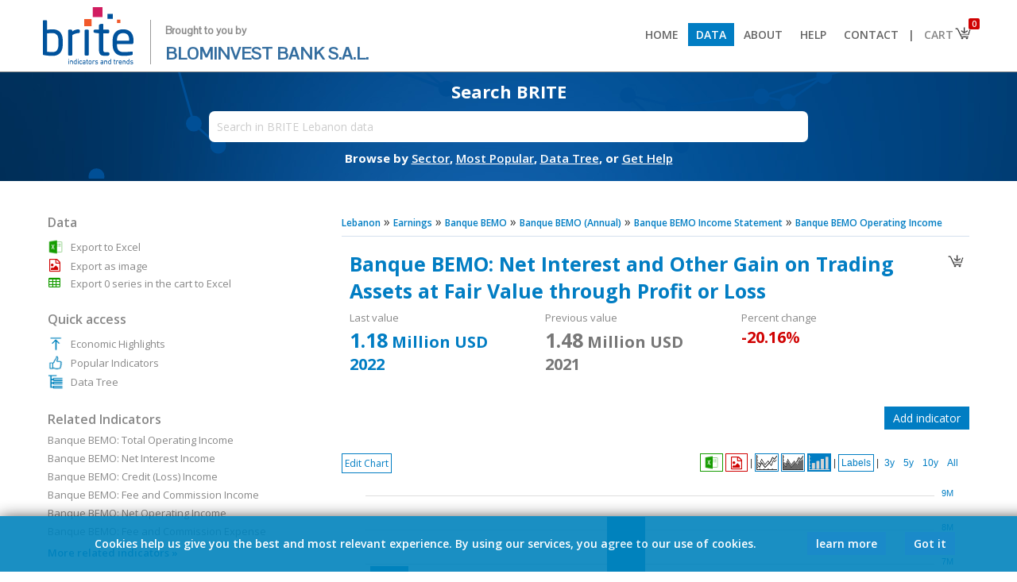

--- FILE ---
content_type: text/html; charset=UTF-8
request_url: https://brite.blominvestbank.com/series/Banque-BEMO-Net-Interest-and-Other-Gain-on-Trading-Assets-at-Fair-Value-through-Profit-or-Loss-67391/
body_size: 15530
content:
<!DOCTYPE HTML PUBLIC "-//W3C//DTD HTML 4.01 Transitional//EN" "http://www.w3.org/TR/html4/loose.dtd">
<html>
<head>
<meta http-equiv="Content-Type" content="text/html; charset=UTF-8">
<meta http-equiv="X-UA-Compatible" content="IE=8,9,10,edge,chrome=1">
<meta name="viewport" content="width=device-width, initial-scale=1.0, maximum-scale=1.0, minimum-scale=1.0, user-scalable=no, target-densityDpi=device-dpi" />

<title>Banque BEMO: Net Interest and Other Gain on Trading Assets at Fair Value through Profit or Loss - Banque BEMO Operating Income - Earnings - Lebanon - BRITE</title>
<base href="https://brite.blominvestbank.com/">

<META NAME="generator" CONTENT="BRITE">
<META NAME="language" CONTENT="English">
<meta http-equiv="expires" content="0">
<meta name="AUTHOR" content="BLOMINVEST BANK, Economena Analytics, All Rights Reserved">
<meta name="COPYRIGHT" content="Copyright (c) 2017 by BLOMINVEST BANK">
<meta name="KEYWORDS" content="banque, bemo, net, interest, other, gain, trading, assets, fair, value, through, profit, loss, reached, million, usd, description, data, are, converted, economena, using, exchange, rate, lbp, annual, indicator, lebanon, released, beirut, stock">
<meta name="DESCRIPTION" content="Banque BEMO: Net Interest and Other Gain on Trading Assets at Fair Value through Profit or Loss reached 1.18 Million USD in 2022. Description: Data are converted by Economena using the exchange rate 1 USD = 1507.5 LBP. This is an annual indicator for Lebanon released by the Banque BEMO and Beirut Stock Exchange.">
<meta name="REVISIT-AFTER" content="1 DAYS">
<meta name="RATING" content="GENERAL">
<!--<meta name="msvalidate.01" content="8022E05B78D3F865C699B37E939E9E6A">-->

<link rel="icon" type="image/png" href="favicon-128x128.png">
	
<link href="https://fonts.googleapis.com/css?family=Open+Sans:300,300i,400,400i,600,600i,700,700i|Pontano+Sans|Raleway&amp;subset=latin-ext" rel="stylesheet">
<!--<link href="https://fonts.googleapis.com/css?family=Open+Sans:400,400i,600,600i,700" rel="stylesheet">-->

	<link rel="stylesheet" href="scripts/font-awesome.min.css" type="text/css">

<!--<meta property="fb:page_id" content="194807533960284">-->
<meta property="og:title" content="Banque BEMO: Net Interest and Other Gain on Trading Assets at Fair Value through Profit or Loss - BRITE"> 
<meta property="og:type" content="website">
<meta property="og:url" content="https://brite.blominvestbank.com/series/Banque-BEMO-Net-Interest-and-Other-Gain-on-Trading-Assets-at-Fair-Value-through-Profit-or-Loss-67391/">
<meta property="og:image" content="https://brite.blominvestbank.com/pics/brite-logo-square.png">
<meta property="og:site_name" content="BRITE">
<!--<meta property="og:description" content="Banque BEMO: Net Interest and Other Gain on Trading Assets at Fair Value through Profit or Loss - Banque BEMO Operating Income - Earnings - Lebanon - BRITE">-->
<meta property="og:description" content="Banque BEMO: Net Interest and Other Gain on Trading Assets at Fair Value through Profit or Loss reached 1.18 Million USD in 2022. Description: Data are converted by Economena using the exchange rate 1 USD = 1507.5 LBP. This is an annual indicator for Lebanon released by the Banque BEMO and Beirut Stock Exchange.">


<!--<link href='scripts/fonts.css?11779' rel='stylesheet' type='text/css'>-->
<link href='scripts/styles.css?64566' rel='stylesheet' type='text/css'>
<script src="scripts/jquery-1.12.0.min.js"></script>
<script src="scripts/scripts.js?34163"></script>
<script src="scripts/scripts-modes.js?47173"></script>

<script src="scripts/chart/highstock.js"></script>
<script type="text/javascript" src="scripts/chart/modules/exporting.js"></script>

<!--<script src="https://code.highcharts.com/stock/5.0.14/highstock.js"></script>
<script src="https://code.highcharts.com/stock/5.0.14/highcharts-more.js"></script>
<script src="https://code.highcharts.com/stock/5.0.14/modules/exporting.js"></script>
<script src="https://code.highcharts.com/stock/5.0.14/modules/offline-exporting.js"></script>-->
<script src="https://highcharts.github.io/export-csv/export-csv.js"></script>

<script type="text/javascript" src="scripts/jqueryui/jquery-ui.min.js"></script>
<link href="scripts/jqueryui/jquery-ui.min.css" rel="stylesheet" type="text/css">
<link href="scripts/jqueryui/jquery-ui.theme.css" rel="stylesheet" type="text/css">

<script type="text/javascript" src="scripts/jquery.mousewheel.js"></script>

<link rel="stylesheet" href="scripts/chosen/chosen.css">       
<script src="scripts/chosen/chosen.jquery.js" type="text/javascript"></script>

<script type="text/javascript" src="./scripts/jquery.tipsy.js"></script>
<link href="./scripts/tipsy.css" rel="stylesheet" type="text/css">

<script type="text/javascript" src="scripts/jquery.nivo.slider.pack.js"></script>
<link href="scripts/nivo-slider.css" rel="stylesheet" type="text/css">
<link href="scripts/default/default.css" rel="stylesheet" type="text/css">

<script type="text/javascript" src="scripts/jstree/_lib/jquery.cookie.js"></script>
<script type="text/javascript" src="scripts/jstree/_lib/jquery.hotkeys.js"></script>
<script type="text/javascript" src="scripts/jstree/jquery.jstree.js"></script>
	
<script type='text/javascript' src='scripts/jquery.particleground.min.js'></script>
	
<script type='text/javascript' src='scripts/jQuery.succinct.min.js'></script>

<!-- Global site tag (gtag.js) - Google Analytics -->
<script async src="https://www.googletagmanager.com/gtag/js?id=UA-108055819-2"></script>
<script>
  window.dataLayer = window.dataLayer || [];
  function gtag(){dataLayer.push(arguments);}
  gtag('js', new Date());

  gtag('config', 'UA-108055819-2');
</script>

</head>

<body class="noselect">



<div class="body">
<script> var isArabic = false;</script><div align="center" class="header2" style="width:100%; background:#fff; position:; z-index:1000; top:0; border-bottom:1px solid #888;"><div class="bodyinner" align="left" style="background:#fff;"><a href="./"><img src="pics/brite-logo.png" height="80" border="0"><div style="vertical-align:top; margin-top:20px; margin-left:17px; padding-left:18px; border:0px solid #000; font-size:22px; display:inline-block; color:#336d9f; line-height:28px; font-family:'Pontano Sans'; border-left:1px solid #999;"><span style="font-size:13px; font-weight:600; color:#888;">Brought to you by</span><br><span>BLOMINVEST BANK S.A.L.</span></div></a><span class="drop" onClick="$('div.menu2').slideToggle();"></span><div class="menu2"><a href="./"><li > Home</li></a><a href="browse/Lebanon-LEB/"><li class="selected"> Data</li></a><a href="about-us/"><li > About</li></a><a href="help/"><li > Help</li></a><a href="contact-us/"><li > Contact</li></a><a class='bar'><li style="cursor:default; background:#fff; color:#666; padding-left:0px; padding-right:0px;"> |</li></a><a href="javascript:void(0)"><li class="cart" style="padding-right:30px; background:#fff; color:#888;"> Cart<img src="pics/basket.png" style="position:absolute; margin-top:-4px; margin-right:-8px;"><div class="counter">0</div></li><div class="cartdata"></div></a></div></div></div><ul class="menu"></ul><div id="particles" align="center"><div class="particules" style="position:absolute;"></div><div class="bodyinner bodyinner1 homepage" align="center" style="border:0px solid #000; position:relative; background:none; max-width:inherit; margin:0; display:none;"><div style="width:80%; max-width: 800px;" align="center"><div style="padding: 20px; min-width: 350px;"><div class="subtitle" style="font-size:15px;">Download thousands of economic indicators from 50+ sources</div><div class="searchbox search" style="margin-top:15px;"><input type="text" placeholder="Search in BRITE Lebanon data" style="width:95%; border-radius: 5px;" value=""><div class="options" style="position:absolute; height:20px; background:#fff; padding-left:5px; padding-right:5px; z-index:4; margin-left:5px; display:none;" align="right"><div class="chartrange2" style="margin:0; margin-top:1px; margin-right:-4px;"><li onClick="SearchFilter2('D');" data-id="D" style="padding-top:0; padding-bottom:1px; margin-right:5px;">Daily</li><li onClick="SearchFilter2('M');" data-id="M" style="padding-top:0; padding-bottom:1px; margin-right:5px;">Monthly</li><li onClick="SearchFilter2('Q');" data-id="Q" style="padding-top:0; padding-bottom:1px; margin-right:5px;">Quarterly</li><li onClick="SearchFilter2('H');" data-id="H" style="padding-top:0; padding-bottom:1px; margin-right:5px;">Semi-Annual</li><li onClick="SearchFilter2('A');" data-id="A" style="padding-top:0; padding-bottom:1px;">Annual</li></div></div><div class="results" style="padding-top:20px;">xxxx</div></div><div class="subtext">Browse by&nbsp;<a href="browse/Lebanon-LEB/" style="color:#fff;"><span>Sector</span></a>,&nbsp;<a href="category/Popular-Indicators-LEB/sort=popular/" style="color:#fff;"><span>Most Popular</span></a>,&nbsp;<a href="category/Data-Tree-LEB/" style="color:#fff;"><span>Data Tree</span></a>,&nbsp;or&nbsp;<a href="help/" style="color:#fff;"><span>Get Help</span></a></div></div></div></div><div class="bodyinner otherpage" align="center" style="border:0px solid #000; position:relative; background:none; max-width:inherit; display:none;"><div style="width:80%; max-width: 800px;" align="center"><div style="padding: 14px; min-width: 350px;"><div class="subtitle" style="margin-top:-10px;">Search BRITE</div><div class="searchbox search" style="margin-top:10px;"><input type="text" placeholder="Search in BRITE Lebanon data" style="width:95%; padding:10px; font-size:14px;" data-id=""><div class="options" style="position:absolute; height:20px; background:#fff; padding-left:5px; padding-right:5px; z-index:4; margin-left:5px; display:none;" align="right"><div class="chartrange2" style="margin:0; margin-top:1px; margin-right:-4px;"><li onClick="SearchFilter('D');" data-id="D" style="padding-top:0; padding-bottom:1px; margin-right:5px;">Daily</li><li onClick="SearchFilter('M');" data-id="M" style="padding-top:0; padding-bottom:1px; margin-right:5px;">Monthly</li><li onClick="SearchFilter('Q');" data-id="Q" style="padding-top:0; padding-bottom:1px; margin-right:5px;">Quarterly</li><li onClick="SearchFilter('H');" data-id="H" style="padding-top:0; padding-bottom:1px; margin-right:5px;">Semi-Annual</li><li onClick="SearchFilter('A');" data-id="A" style="padding-top:0; padding-bottom:1px;">Annual</li></div></div><div class="results" style="padding-top:20px;">xxxx</div></div><div class="subtext">Browse by&nbsp;<a href="browse/Lebanon-LEB/" style="color:#fff;"><span>Sector</span></a>,&nbsp;<a href="category/Popular-Indicators-LEB/sort=popular/" style="color:#fff;"><span>Most Popular</span></a>,&nbsp;<a href="category/Data-Tree-LEB/" style="color:#fff;"><span>Data Tree</span></a>,&nbsp;or&nbsp;<a href="help/" style="color:#fff;"><span>Get Help</span></a></div></div></div></div></div><input type="hidden" class="freqfilter" value=""><style> li.cart div.counter{ position: absolute; font-size: 10px; color:#fff; background: #d00202; padding: 0px; padding-left: 4px; padding-right: 4px; border-radius: 2px; margin-top: -30px; margin-left: 56px; } div.cartdata{ position: absolute; background: #fff; border: 1px solid #ccc; z-index: 100; margin-left: 214px; display: none; width: 200px; /*box-shadow: #aaa 0px 0px 5px 1px;*/ } div.cartdata li{ padding: 3%; width: 94%; font-size: 12px; margin-left: 0px; } div.cartdata li:nth-child(1){ /*border-bottom: 1px solid #ccc !important;*/ } div.cartdata hr{ margin: 0px; padding: 0px; margin-left: 3%; margin-right: 3%; } div.header2 .drop{ display: none; } @media(max-width: 925px) { div.menu2{ float: none; display: none; } div.menu2 > a, div.menu2 > a > li{ display: block; } div.menu2 > a.bar{ display: none; } div.menu2 > a > li{ padding: 10px; border-bottom: 1px solid #ccc; } div.cartdata{ margin-left: 0px; margin-top: -1px; left:12px; } div.header2 .drop{ display: block; float: right; margin-top: 10px; margin-right: 0px; } }</style><script> $(document).ready(function () { StartPartcles(); $("li.cart").on('click', function(event){ event.stopPropagation(); $('div.cartdata').css('right', ($(window).width() - ($('li.cart').offset().left + $('li.cart').outerWidth()))); if( parseInt($('li.cart div.counter').text())>0) $('div.cartdata').slideToggle(function(){ $('div.cartdata').css('right', ($(window).width() - ($('li.cart').offset().left + $('li.cart').outerWidth()))); }); else $('div.cartdata').slideUp(); }); $("body").on('click', function(event){ $('div.cartdata').slideUp(); }); }); $(window).resize(function() { if($(window).width()>925){ $('div.menu2').show(); } $('div.cartdata').css('right', ($(window).width() - ($('li.cart').offset().left + $('li.cart').outerWidth()))); var posleft = $('.otherpage .search input').position().left; $('.otherpage .search div.results') .width( $('.otherpage .search input').width()+10 ) .css('left', posleft ) .css('margin-top','1px'); $('.otherpage .search div.options') .width( $('.otherpage .search input').width()+10-18 ) .css('left', posleft ) .css('margin-top','1px'); }); $('#particles').css('min-height','100px'); $('#particles div.particules').height(134).css('min-height','100px'); $('div.otherpage').fadeIn(); $('div.homepage').remove();</script>
<script>ishome=false;</script><script src="scripts/scripts-chart.js?47744"></script><script>var divideWith = [];</script><div align="center" class="middleposition"><div class="bodyinner" align="left" style="background:#fff; border:0px solid #000; padding-top:30px; padding-bottom:30px;"><script>divideWith[0] = [];divideWith[0][0] = [1000000, 'Million'];divideWith[0][1] = [1000000, 'Million'];divideWith[0][2] = [1, '%'];</script><style>.bodyinner2 .table td{padding-top:4px;}.bodyinner2 .table .ttl{font-weight:600;padding-right:10px;}.inditables{padding:10px;padding-left:0px;padding-right:0px;padding-bottom:0px;}.breadcrumb{font-size:16px;}.breadcrumb a{font-size:12px;}#minmax{margin-top:-8px;font-size:13px;padding-bottom:8px;color:#666;min-height:18px;}#minmax{}#minmax > span, #selmode > span{font-weight:600;}table.tabledata{border:1px solid #d4e0ee;}table.tabledata td{padding:2px;padding-left:10px;padding-right:25px;border-bottom:1px solid #d4e0ee;font-size:12px;}table.tabledata td:last-child{}table.tabledata td:nth-child(even){text-align:right;padding:2px;padding-left:25px;padding-right:10px;border-left:1px solid #d4e0ee;}table.tabledata tr:nth-child(even) {    background-color: #ebf4fe;}table.table{border:0px solid #d4e0ee;border-bottom:none;}table.table td{border-bottom:1px solid #d4e0ee;font-size:13px;padding:4px;padding-left:6px;}table.table td div:hover{background:none;}.ui-state-focus, .ui-state-active{font-weight:normal !important;color:#444 !important;}.ui-state-focus{color:#fff !important;}.ui-widget-content .ui-icon {    background-image: url("scripts/jqueryui/images/ui-icons_666666_256x240.png");}b{font-weight:600;}div.highcharts-container{border-top:0px solid #dbe4ee;direction:ltr !important;}g.highcharts-xaxis-labels text[x="0"]{display: none !important;}</style><div class="bodyinner2" style="padding:0px;"><div class="content"><div class="breadcrumb"><a href="browse/Lebanon-LEB/"><span>Lebanon</span></a>  &raquo; <a href="browse/Lebanon-LEB/Earnings-51/"><span>Earnings</span></a>  &raquo; <a href="category/Banque-BEMO-9320/" title="Banque BEMO" class="thehintM"><span>Banque BEMO</span></a>  &raquo; <a href="category/Banque-BEMO-9320/cat=17377/" title="Banque BEMO (Annual)" class="thehintM"><span>Banque BEMO (Annual)</span></a>  &raquo; <a href="category/Banque-BEMO-9320/cat=17377/" title="Banque BEMO Income Statement" class="thehintM"><span>Banque BEMO Income Statement</span></a>  &raquo; <a href="category/Banque-BEMO-9320/cat=17377/" title="Banque BEMO Operating Income" class="thehintM"><span>Banque BEMO Operating Income</span></a></div><hr><div style="float:right; padding:5px; padding-bottom:2px; margin-top:7px; background:#fff; border:0px solid #dbe4ee;" class=""><img src="pics/basket.png" width="24" height="24" data-id="67391" class="elebasket thehint3" title="Add to cart" style="cursor:pointer;"></div><div style="border:0px solid #000; padding:10px; color:#888; margin-bottom:30px; font-size:13px;"><div style="font-size:25px; padding-bottom:8px; font-weight:700; color:#017dc3;"><span class="drop" onClick="$('.bodyinner2 .sidebar').stop().fadeToggle();"></span>Banque BEMO: Net Interest and Other Gain on Trading Assets at Fair Value through Profit or Loss</div><div style="display:inline-block; vertical-align:top; width:31%; margin-right:1%;">Last value<br><div id="minmax0"></div></div><div style="display:inline-block; vertical-align:top; width:31%; margin-right:1%;">Previous value<br><div id="minmax20"></div></div><div style="display:inline-block; vertical-align:top; width:31%; margin-right:1%;">Percent change<br><div id="minmax30"></div></div></div><div id="openchart" style="padding:10px; margin-bottom:10px; border:1px solid #aaa; color:#888; font-size:13px; display:none; background:#fff; color:#888;"><img src="pics/close.png" width="14" height="14" class="thehint3" title="Close" style="padding:4px; margin-left:5px; cursor:pointer; float:right;" onClick="OpenAddChart()"><div style="font-size:18px; padding-bottom:5px; font-weight:600; color:#017dc3">Add indicator</div><div>Please use the search box below to add a new indicator. Search results will be limited to indicators with the same frequency.</div><input type="text" id="newindi" style="border:1px solid #aaa; margin-top:10px; padding:4px; font-size:13px; width:50%; color:#888;" placeholder="Type your search here"><div id="indiresults" style="margin-top:10px; height:175px; overflow:auto; border:1px solid #aaa; padding:5px; background:#fefefe"></div></div><script>$(document).ready(function(){$('input#newindi').keypress(function(event) {    if (event.keyCode == 13) {        event.preventDefault();    }});$.fn.delayKeyup = function(callback, ms){    var timer = 0;    var el = $(this);    $(this).keyup(function(){ if(el.val().length==0){SearchClose(1);SearchClose2(1);$.get('fetcher.php?search=&clear=yes', function (data) {});}if(el.val().length<2 && el.val().length!=0){return;}                  clearTimeout (timer);    timer = setTimeout(function(){        callback(el)        }, ms);    });    return $(this);};$('input#newindi').delayKeyup(function(el){var filter = el.val(), count = 0;if(filter==''){$('div#openchart #indiresults').html('');}else{$('div#openchart #indiresults').html('<img src="pics/ajax-loader.gif" height="" style="vertical-align:middle;">').slideDown(function(){$.get('fetcher.php?search='+filter+'&search2=series&freqfilter=A&exclude=67391', function (data) {$('div#openchart #indiresults').html(data);$(window).trigger('resize');});});}},500);});</script><div id="openchartbtn" align="right" style="margin-bottom:30px;"><div class="more2" style="margin:0px;" onclick="OpenAddChart()">Add indicator</div></div><div align="left" class="chartbtns noselect" onMouseOut="MenuShower(1);" style="border:0px solid #000; position:absolute; margin:0; margin-bottom:-49px;">        <div onClick="MenuShower(3);"><span class="modesmenubtn">Edit Chart</span>    </div>       <ul id="modesmenu" style="position:absolute; z-index:2; text-align:left; display:none; left:0; margin-top:2px;" class="shadow" onMouseOver="MenuShower(2);">        <li onClick="LoadData('Origin', 'A');" data-id="Origin">Default</li>        <li>Change            <ul class="shadow">                <li onClick="LoadData('Change', 'A');" data-id="Change" style="display:;"><b>1:</b> Absolute change</li>                <li onClick="LoadData('PercChange', 'A');" data-id="PercChange" style="width:125px; display:;"><b>2:</b> Percent change</li>            </ul>        </li>                            </ul>    </div><div class="chartrange rightboxes" style="direction:ltr !important; border:0px solid #000; float:none;" align="right"><!---->  <li class="chartmenuli thehint3 exportxls" data-id="" style="color:; padding:4px; padding-bottom:1px; padding-top:1px; border-color:#159c00;" onClick="goog_report_conversion(); DownloadXLS2('','range');" title="Export to Excel">        <div style="font-family:arial; font-size:16px; padding:0px;"><img src="pics/xls-trans.png" width="19" height="19" style="background:; border:none; vertical-align:middle;"></div>      </li>  <li class="chartmenuli thehint3 exportpng" data-id="" style="color:; padding:6px; padding-bottom:1px; padding-top:1px; border-color:#d00202;" onClick="goog_report_conversion(); ExportPNG('');" title="Export as image">        <div style="font-family:arial; font-size:16px; padding:0px;"><i class="fa fa-file-image-o" aria-hidden="true" style="color:#d00202; padding-top:2px; padding-bottom:1px; vertical-align:middle;"></i></div>      </li>      |      <li class="chartmenuli line selected" data-id="" style="color:; vertical-align:top; padding:1px;" onClick="ChangeType('line');">        <div><img src="pics/logo-line.png" width="26" height="19" style="padding:0px; margin:0px; border:0px;"></div>      </li>      <li class="chartmenuli area" data-id="" style="color:; vertical-align:top; padding:1px;" onClick="ChangeType('area');">        <div><img src="pics/logo-area.png" width="26" height="19" style="padding:0px; margin:0px; border:0px;"></div>      </li>      <li class="chartmenuli bar" data-id="" style="color:; vertical-align:top; padding:1px;" onClick="ChangeType('bar');">        <div><img src="pics/logo-bar.png" width="26" height="19" style="padding:0px; margin:0px; border:0px;"></div>      </li>      |      <li class="chartmenuli ShowHideLabels" data-id="" style="color:;" onClick="ShowHideLabels();">        <div>Labels</div>      </li>      |  <li class="chartmenuli splitmerge" data-id="" style="color:;display:none;" onClick="SplitMerge();">        <div>Split yAxis</div>      </li><div style="display:inline-block;">      <span class="splitmergebar" style="display:none;">|</span>      <li class="chartmenuli ranges" data-id="" style="color:;" onClick="SetZoom('', 36-11);">        <div>3y</div>        </li>      <li class="chartmenuli ranges" data-id="" style="color:;" onClick="SetZoom('', 60-11);">        <div>5y</div>        </li>      <li class="chartmenuli ranges" data-id="" style="color:;" onClick="SetZoom('', 120-11);">        <div>10y</div>        </li>      <li class="chartmenuli ranges" data-id="" style="color:;" onClick="ResetZoom('');">        <div>All</div>        </li>  </div></div><button onClick="FixYaxisMinVal();" style="display:none;">xxx</button><div id="container" style="height:520px; border:0px solid #dbe4ee; padding:10px; padding-top:10px; direction:ltr !important;"></div><div id="containeroverlay" class="chartrange shadow" style="position:absolute; z-index:2; background:#fff; opacity:0.90; width:670px; height:450px; padding:50px; margin-top:-560px; margin-left:10px; display:none;">    <h2 style="color:#888">Configure Mode</h2>        <div id="enddateM" class="enddate" style="display:none;">        <div style="padding-bottom:5px;">Select End Date:</div>        <div style="margin-bottom:20px; display:inline-block; border:0px solid #000;">        <li class="chartmenuli" data-id="01">Jan</li><li class="chartmenuli" data-id="02">Feb</li><li class="chartmenuli" data-id="03">Mar</li><li class="chartmenuli" data-id="04">Apr</li><li class="chartmenuli" data-id="05">May</li><li class="chartmenuli" data-id="06">Jun</li><br><li class="chartmenuli" data-id="07">Jul</li><li class="chartmenuli" data-id="08">Aug</li><li class="chartmenuli" data-id="09">Sep</li><li class="chartmenuli" data-id="10">Oct</li><li class="chartmenuli" data-id="11">Nov</li><li class="chartmenuli" data-id="12">Dec</li>        <br><br><br>        <div><li class="chartmenuli" style="float:left; width:inherit;" onClick="ApplyEndDate($('#container').highcharts(), SelectedMode, freq);">Apply</li></div>        <div><li class="chartmenuli" style="float:left; width:inherit; margin-right:8px;" onClick="$('#containeroverlay').hide();">Cancel</li></div>        </div>    </div>        <div id="enddateQ" class="enddate" style="display:none;">        <div style="padding-bottom:5px;">Select End Date:</div>        <div style="margin-bottom:20px; display:inline-block; border:0px solid #000;">        <li class="chartmenuli" data-id="03">1Q</li><li class="chartmenuli" data-id="06">2Q</li><li class="chartmenuli" data-id="09">3Q</li><li class="chartmenuli" data-id="12">4Q</li>        <br><br><br>        <div><li class="chartmenuli" style="float:left; width:inherit;" onClick="ApplyEndDate($('#container').highcharts(), SelectedMode, freq);">Apply</li></div>        <div><li class="chartmenuli" style="float:left; width:inherit; margin-right:8px;" onClick="$('#containeroverlay').hide();">Cancel</li></div>        </div>    </div>        <div id="enddateERR" class="enddate" style="display:none;">    <br>        <div style="padding-bottom:5px;"><h3 style="color:#017dc3;">Your selection for this calculation did not return enough data points.</h3></div>        <div style="margin-bottom:20px; display:inline-block; border:0px solid #000;">            <br><br>            <div><li class="chartmenuli" style="float:left; width:inherit; margin-right:8px;" onClick="$('#containeroverlay').hide();">Ok</li></div>        </div>    </div>    <input type="hidden" class="month"> </div><script>$(function() {$( "#modesmenu" ).menu({position: {my: "left top",at: "right top",collision: "none" },focus: function (event, ui) { }  });});var dataoriginorigin = [];var dataorigin = [];var dataperc = [];var datachange = [];var datapercyoy = [];var datayoy = [];var dataytd = [];var datapercytd = [];var datacumyoy = [];var dataperccumyoy = [];var datacum = [];var dataytdyoy = [];var datapercytdyoy = [];var seriesids = [];dataoriginorigin[0] = [[Date.UTC(2011,0,1),6959413.5986733000],[Date.UTC(2012,0,1),6056226.8656716000],[Date.UTC(2013,0,1),4009514.4278607000],[Date.UTC(2014,0,1),3223216.5837479000],[Date.UTC(2015,0,1),4448678.6069652000],[Date.UTC(2016,0,1),8402436.4842454000],[Date.UTC(2017,0,1),5577357.2139304000],[Date.UTC(2018,0,1),601359.8673300170],[Date.UTC(2019,0,1),1538959.8673300000],[Date.UTC(2020,0,1),416961.8573798000],[Date.UTC(2021,0,1),1477874.6268657000],[Date.UTC(2022,0,1),1179980.7628524000],];dataorigin[0] = JSON.parse( JSON.stringify( dataoriginorigin[0] ) );dataperc[0] = [[Date.UTC(2012,0,1),-12.98],[Date.UTC(2013,0,1),-33.8],[Date.UTC(2014,0,1),-19.61],[Date.UTC(2015,0,1),38.02],[Date.UTC(2016,0,1),88.87],[Date.UTC(2017,0,1),-33.62],[Date.UTC(2018,0,1),-89.22],[Date.UTC(2019,0,1),155.91],[Date.UTC(2020,0,1),-72.91],[Date.UTC(2021,0,1),254.44],[Date.UTC(2022,0,1),-20.16]];datachange[0] = [[Date.UTC(2012,0,1),-903186.73],[Date.UTC(2013,0,1),-2046712.44],[Date.UTC(2014,0,1),-786297.84],[Date.UTC(2015,0,1),1225462.02],[Date.UTC(2016,0,1),3953757.88],[Date.UTC(2017,0,1),-2825079.27],[Date.UTC(2018,0,1),-4975997.35],[Date.UTC(2019,0,1),937600],[Date.UTC(2020,0,1),-1121998.01],[Date.UTC(2021,0,1),1060912.77],[Date.UTC(2022,0,1),-297893.86]];datapercyoy[0] = [];datayoy[0] = [];dataytd[0] = [];datapercytd[0] = [];datacumyoy[0] = [];dataperccumyoy[0] = [];datacum[0] = [];dataytdyoy[0] = [];datapercytdyoy[0] = [];seriesids[0] = 67391;var todivide = 1000000;var axisname = 'Million';var rate = '';var infodata = [];infodata[0] = {};infodata[0].seriesname = 'Banque BEMO: Net Interest and Other Gain on Trading Assets at Fair Value through Profit or Loss';infodata[0].flag = 'pics/flags/leb.png';infodata[0].color = color[0];infodata[0].curr = 'USD';infodata[0].rate = '';infodata[0].source = 'Banque BEMO, Beirut Stock Exchange';infodata[0].lhe = '';infodata[0].filename = 'Banque BEMO Net Interest and Other Gain on Trading Assets at Fair Value through Profit or Loss';infodata[0].sect_code = 'LEB-51';var freq = 'A';var currency = [];var rate = [];var unit = [];currency[0] = 'USD';rate[0] = '';unit[0] = 'Million';$(function () {var series = [];var yaxis = [0];if(dataorigin.length>1){if( (unit[0] !== unit[1]) || (currency[0] !== currency[1]) || (rate[0] !== rate[1])  ){yaxis.push(1);}}var min = [];min[0] = 416961.8573798000/divideWith[0][SelectedMode][0];series.push({name: 'Banque BEMO: Net Interest and Other Gain on Trading Assets at Fair Value through Profit or Loss',                type: 'line',                pointInterval: 1,                data: dataorigin[0],color: color[0],fillColor: {linearGradient: [0, 0, 0, 300],stops: [[0, color[0]],[1, Highcharts.Color(color[0]).setOpacity(0.4).get('rgba')]]                },dataLabels: {enabled: false,useHTML: true,formatter: function() {var dates = [];var date = '';var ele = $('#container .highcharts-xaxis-labels text > tspan');ele.each(function(index){dates.push($(this).text());});var theX = this.x.toString();if(freq=='M'){var theDate = Highcharts.dateFormat('%b %y', theX);}else if(freq=='Q'){var tmp = Highcharts.dateFormat('%m', theX);if(tmp=='03') tmp = 'Q1';if(tmp=='06') tmp = 'Q2';if(tmp=='09') tmp = 'Q3';if(tmp=='12') tmp = 'Q4';var theDate = tmp+ Highcharts.dateFormat(' %y', theX);}else if(freq=='D'){var theDate = Highcharts.dateFormat('%b %e, %y', theX);}else if(freq=='A'){var theDate = Highcharts.dateFormat('%Y', theX);}else if(freq=='H'){var tmp = Highcharts.dateFormat('%m', theX);if(tmp=='06') tmp = 'H1';if(tmp=='12') tmp = 'H2';var theDate = tmp+ Highcharts.dateFormat(' %y', theX);}for(i=0; i<dates.length; i++){if(theDate == dates[i]){return '<span style="background:#fff; padding:2px; opacity:0.85; color:'+color[0]+'">'+roundToTwo((this.y / divideWith[0][SelectedMode][0])).toString().replace('.00','')+'</span>';}}},},yAxis: yaxis[0]            });CreateChart('A', '67391', min, '67391', undefined, 62208000000, undefined, false, series);});</script><div class="bodybox" style="padding:0px; min-height:inherit; background:#fff; margin-top:10px;"><div class="bodyboxlabelbox" style="display:inline-block;"></div><style>div.sharebtns2{margin-bottom: 30px;}div.sharebtns2 span{font-size: 30px;margin-left: 4px;cursor: pointer;transition: all 0.5s ease;}div.sharebtns2 span:nth-child(1){color:#4267b2}div.sharebtns2 span:nth-child(2){color:#1da1f2}div.sharebtns2 span:nth-child(3){color:#0077B5}div.sharebtns2 span:nth-child(1):hover{color:#888}div.sharebtns2 span:nth-child(2):hover{color:#888}div.sharebtns2 span:nth-child(3):hover{color:#888}</style><div class="sharebtns2" align="right" style="color:#888;"><span data-id="facebook" onClick="SharePage(this);"><i class="fa fa-facebook-square thehint3" title="Share on Facebook"></i></span><span data-id="twitter" onClick="SharePage(this);"><i class="fa fa-twitter-square thehint3" title="Share on Twitter"></i></span><span data-id="linkedin" onClick="SharePage(this);"><i class="fa fa-linkedin-square thehint3" title="Share on LinkedIn"></i></span></div><script>function SharePage(ele){var lnk = 'http%3A%2F%2Fbrite.blominvestbank.com%2Fseries%2FBanque-BEMO-Net-Interest-and-Other-Gain-on-Trading-Assets-at-Fair-Value-through-Profit-or-Loss-67391%2F';var ttl = 'Banque+BEMO%3A+Net+Interest+and+Other+Gain+on+Trading+Assets+at+Fair+Value+through+Profit+or+Loss';if($(ele).attr('data-id')=='facebook'){var url = 'https://www.facebook.com/sharer/sharer.php?u='+lnk;}else if($(ele).attr('data-id')=='twitter'){var url = 'https://twitter.com/home?status='+ttl+' '+lnk;}else if($(ele).attr('data-id')=='linkedin'){var url = 'https://www.linkedin.com/shareArticle?mini=true&url='+lnk+'&title='+ttl+'&summary=&source=';}window.open(url, '_blank', 'width=300,height=250');}</script><div style="display:table; border:0px solid #000; width:100%; margin-top:4px; margin-bottom:4px;"><div style="padding:6px; padding-left:6px; padding-right:6px; color:#888; font-weight:600; font-size:18px; border:1px solid #d4e0ee; cursor:pointer; width:50%; display:table-cell; vertical-align:top; color:#017dc3; " class="metatitle metatitle0" onClick="ShowMeta(0)">Banque BEMO: Net Interest and Other Gain on Trading Assets at Fair Value through Profit or Loss</div></div><div style="display:inline-block; display:inline:block; width:100%; vertical-align:top; border:0px solid #000;" class="indi1ax"><table width="100%" border="0" cellspacing="0" cellpadding="4" class="table table0" style="">  <tr><td valign="top"><span class="info1">Location</span><br><span class="info2 info20">Lebanon</span></td></tr><tr><td valign="top"><span class="info1">Series ID</span><br><span class="info2 info20">67391</span></td></tr><tr><td valign="top"><span class="info1">Reference</span><br><span class="info2 info20">LEB67391A2022</span></td></tr><tr><td valign="top"><span class="info1">Currency code</span><br><span class="info2 info20">USD</span></td></tr><tr><td valign="top"><span class="info1">Source</span><br><span class="info2 info20">Economena Analytics, Banque BEMO, Beirut Stock Exchange</span></td></tr><tr><td valign="top"><span class="info1">Frequency</span><br><span class="info2 info20">Annual</span></td></tr><tr><td valign="top"><span class="info1">Unit</span><br><span class="info2 info20">Million</span></td></tr><tr><td valign="top"><span class="info1">Aggregation</span><br><span class="info2 info20">Period Sum</span></td></tr><tr><td valign="top"><span class="info1">Note</span><br><span class="info2 info20">Data are converted by Economena using the exchange rate 1 USD = 1507.5 LBP.</span></td></tr>  <tr><td width="1" valign="top"><span class="info1">Start date</span><br><span class="info2 info20">2011</span></td></tr><tr><td width="1" valign="top"><span class="info1">End date</span><br><span class="info2 info20">2022</span></td></tr><tr><td valign="top"><span class="info1">Useful links</span><br><span class="info2 info20"><a href="http://www.bemobank.com/" target="_blank">www.bemobank.com</a><br><a href="http://www.bse.com.lb/" target="_blank">www.bse.com.lb</a></span></td></tr><tr><td width="1" valign="top"><span class="info1" style="margin-bottom:4px; display:block;">Tags</span><div class="tags0"><div class="more2">banque</div><div class="more2">bemo</div><div class="more2">net</div><div class="more2">interest</div><div class="more2">other</div><div class="more2">gain</div><div class="more2">trading</div><div class="more2">assets</div><div class="more2">fair</div><div class="more2">value</div><div class="more2">through</div><div class="more2">profit</div><div class="more2">loss</div><div class="more2">annual</div><div class="more2">banque bemo</div><div class="more2">beirut stock exchange</div></div></td></tr><script>function dateToYMD(date) {var strArray=['January', 'February', 'March', 'April', 'May', 'June', 'July', 'August', 'September', 'October', 'November', 'December'];var d = date.getDate();var m = strArray[date.getMonth()];var y = date.getFullYear();return m+' '+d+', '+y;}function LoadDefaultNews(count, content){if(typeof(count)==='undefined')count = 4;$.get("news-live.php?cache=yes&countdata="+count, function(data, status){if(count<4){var dataA = data.split('</a>');for(var i=0; i<count; i++){content.push( dataA[i]+'</a>' );}data = content;}$('div.box3sub').html(data);FixHeights();$(window).resize();$(window).scroll();});}function LoadNews(URL){$.get(URL, function(data, status){/*console.log(data);*/data = JSON.parse(data);var posts = data.posts;var x = '';var content = [];for(var i=0; i<posts.length; i++){var date = new Date(posts[i].date);date = dateToYMD(date);if( typeof(posts[i].thumbnail)==='undefined' )posts[i].thumbnail = 'pics/brite-logo.png';x = newscontent;x = x.replace('{URL}', posts[i].url);x = x.replace('{THUMB}', posts[i].thumbnail);x = x.replace('{TITLE}', posts[i].title);x = x.replace('{DATE}', date);content.push(x);}if(content.length==0){/*content.push('No results (need to show latest news)');*/LoadDefaultNews();return;}else if(content.length<4){/*content.push('(need to complete results with latest news)');*/LoadDefaultNews(4-content.length, content);return;}$.ajax({url: 'news-live.php?savetocache=yes',type: 'post',data: { data : content, id : 67391 },xhrFields: {onprogress: function(e){}}}).done(function(data){}).fail(function(data){});$('div.box3sub').html(content.join(''));FixHeights();$(window).resize();$(window).scroll();});}$(document).ready(function () {/*var URL = "http://blog.blominvestbank.com/api/find/find_json/?tags=banque-bemo,assets-at-fair-value,net,interest,other,gain,trading,through,profit,loss&count=4";*/var URL = 'news-live.php?fetchtags=banque-bemo,assets-at-fair-value,net,interest,other,gain,trading,through,profit,loss';$.get('news-live.php?fetchfromcache=67391', function(data, status){if(data.trim()=='NO' || data.trim().indexOf('undefined') !== -1 || data.trim().indexOf('NaN') !== -1){LoadNews(URL);}else{$('div.box3sub').html(data.trim());FixHeights();$(window).resize();$(window).scroll();}});});var newscontent = '<li onClick="window.open(\'{URL}\');" style="background:#fff;">'+'<div style="width:210px; height:145px; padding:0px; overflow:hidden" class="imgflow">'+'<img src="{THUMB}" width="210" style="min-height:145px;">'+'</div>'+'<div>'+'<div class="blogtitle" style="font-family:\'Raleway\'">{TITLE}</div>'+'<span><i class="fa fa-calendar-o" style="font-size:13px; margin-right:5px;"></i>{DATE}</span>'+'</div>'+'</li>';</script><tr><td><div style="padding-top:20px;"><span class="info1">Suggested citation. Use of data is subject to <a href="terms-and-conditions/" target="_blank">Terms & Conditions</a></span><br>Banque BEMO, Beirut Stock Exchange, Banque BEMO: Net Interest and Other Gain on Trading Assets at Fair Value through Profit or Loss, retrieved from BRITE;<br><a href="https://brite.blominvestbank.com/series/Banque-BEMO-Net-Interest-and-Other-Gain-on-Trading-Assets-at-Fair-Value-through-Profit-or-Loss-67391/" style="color:#017dc3">https://brite.blominvestbank.com/series/Banque-BEMO-Net-Interest-and-Other-Gain-on-Trading-Assets-at-Fair-Value-through-Profit-or-Loss-67391/</a></div></td></tr></table></div><div align="center" style="margin-top:40px;"><div class="box3" style=" background:#f4f4f4; padding-left:10px; padding-right:10px; padding-bottom:0px; margin-bottom:30px;"><div style="color:#888; font-size: 20px; margin-top:20px;">Latest News From Our Blog</div><div align="left" class="box3sub" style="border:0px solid #000;"><img src="pics/ajax-loader.gif" style="margin:10px; margin-bottom:-5px;"><i>Loading news...</i><br><br></div><a href="http://blog.blominvestbank.com" target="_blank"><div class="more">show more</div></a></div><!--<script>$(document).ready(function () {$.get("news-live.php?cache=yes", function(data, status){$('div.box3sub').html(data);FixHeights();$(window).trigger('resize');});});</script>--></div><style>.exportpng:hover{background:#d00202 !important;}.exportpng:hover i{color:#fff !important;}.exportxls:hover{background:#159c00 !important;}.exportxls:hover img{filter: grayscale(100%) brightness(280%) !important;}div.box3 li{min-width: 170px;width: 170px;}div.box3 li img{width: 170px;min-height: 120px !important; }div.box3 div.imgflow{width: 170px !important;height:120px !important;}div.box3 li > div{font-size: 15px;}td div.more2{padding-left: 6px;padding-right: 6px;margin: 0px;margin-right: 4px;margin-bottom: 4px;}td div.tags1 div.more2{background: #e88e00;border-color: #e88e00;}td div.tags1 div.more2:hover{background: #fff;border-color: #e88e00;color: #e88e00;}</style></div></div><div class="sidebar"><div class="leftpanelbox"><div style="color:#888">Data</div><ul><li><img src="pics/xls-trans.png" width="20" height="20" style="margin-bottom:-5px; margin-right:5px; background:; border:none;">&nbsp;<a href="javascript:void(0);" onClick="goog_report_conversion(); DownloadXLS2('','range');" title="Export to Excel">Export to Excel</a></li><li style="height:20px;"><i class="fa fa-file-image-o" aria-hidden="true" style="margin-bottom:-5px; margin-right:5px; margin-left:2px; color:#d00202;"></i>&nbsp;&nbsp;<a href="javascript:void(0);" onClick="goog_report_conversion(); ExportPNG('');" title="Export as image">Export as image</a></li><li style="height:20px;"><i class="fa fa-table" aria-hidden="true" style="margin-bottom:-5px; margin-right:5px; margin-left:1px; color:#159c00;"></i>&nbsp;&nbsp;<a href="javascript:void(0);" onClick="goog_report_conversion(); DownBasket();" class="basketcount" data-id="0">Export 0 series in the basket to Excel</a></li></ul></div><br><div class="leftpanelbox"><div style="color:#888">Quick access</div><ul><li><img src="pics-light/data1.png" width="20" height="20" style="margin-bottom:-5px; margin-right:5px; background:; border:none;">&nbsp;<a href="category/Top-Indicators-LEB/" >Economic Highlights</a></li><li><img src="pics-light/data4.png" width="20" height="20" style="margin-bottom:-5px; margin-right:5px; background:; border:none;">&nbsp;<a href="category/Popular-Indicators-LEB/sort=popular/" >Popular Indicators</a></li><li><img src="pics-light/data6.png" width="20" height="20" style="margin-bottom:-5px; margin-right:5px; background:; border:none;">&nbsp;<a href="category/Data-Tree-LEB/">Data Tree</a></li></ul></div><br><div class="leftpanelbox"><div style="color:#888">Related Indicators</div><ul class="relatedindi"><li class=" ellipsis" data-filetype="txt" style="display:block; border-bottom: 1px solid #fff; height:20px;"><span><a href="series/Banque-BEMO-Total-Operating-Income-67394/" title="Banque BEMO: Total Operating Income">Banque BEMO: Total Operating Income</a></span></li><li class=" ellipsis" data-filetype="txt" style="display:block; border-bottom: 1px solid #fff; height:20px;"><span><a href="series/Banque-BEMO-Net-Interest-Income-67387/" title="Banque BEMO: Net Interest Income">Banque BEMO: Net Interest Income</a></span></li><li class=" ellipsis" data-filetype="txt" style="display:block; border-bottom: 1px solid #fff; height:20px;"><span><a href="series/Banque-BEMO-Credit-Loss-Income-67395/" title="Banque BEMO: Credit (Loss) Income">Banque BEMO: Credit (Loss) Income</a></span></li><li class=" ellipsis" data-filetype="txt" style="display:block; border-bottom: 1px solid #fff; height:20px;"><span><a href="series/Banque-BEMO-Fee-and-Commission-Income-67388/" title="Banque BEMO: Fee and Commission Income">Banque BEMO: Fee and Commission Income</a></span></li><li class=" ellipsis" data-filetype="txt" style="display:block; border-bottom: 1px solid #fff; height:20px;"><span><a href="series/Banque-BEMO-Net-Operating-Income-67397/" title="Banque BEMO: Net Operating Income">Banque BEMO: Net Operating Income</a></span></li><li class=" ellipsis" data-filetype="txt" style="display:block; border-bottom: 1px solid #fff; height:20px;"><span><a href="series/Banque-BEMO-Fee-and-Commission-Expense-67389/" title="Banque BEMO: Fee and Commission Expense">Banque BEMO: Fee and Commission Expense</a></span></li><li class="hidden ellipsis" data-filetype="txt" style="display:none; border-bottom: 1px solid #fff; height:20px;"><span><a href="series/Banque-BEMO-Interest-Income-67385/" title="Banque BEMO: Interest Income">Banque BEMO: Interest Income</a></span></li><li class="hidden ellipsis" data-filetype="txt" style="display:none; border-bottom: 1px solid #fff; height:20px;"><span><a href="series/Banque-BEMO-Net-Fee-and-Commission-Income-67390/" title="Banque BEMO: Net Fee and Commission Income">Banque BEMO: Net Fee and Commission Income</a></span></li><li class="hidden ellipsis" data-filetype="txt" style="display:none; border-bottom: 1px solid #fff; height:20px;"><span><a href="series/Banque-BEMO-Other-Operating-Income-67393/" title="Banque BEMO: Other Operating Income">Banque BEMO: Other Operating Income</a></span></li><li class="hidden ellipsis" data-filetype="txt" style="display:none; border-bottom: 1px solid #fff; height:20px;"><span><a href="series/Banque-BEMO-Interest-Expense-67386/" title="Banque BEMO: Interest Expense">Banque BEMO: Interest Expense</a></span></li><li class="hidden ellipsis" data-filetype="txt" style="display:none; border-bottom: 1px solid #fff; height:20px;"><span><a href="series/Banque-BEMO-Gain-on-Exchange-67392/" title="Banque BEMO: Gain on Exchange">Banque BEMO: Gain on Exchange</a></span></li><div align=""><a href="javascript:void(0);" style="font-size:13px;" onClick="$('ul.relatedindi li.hidden').slideToggle(function(){}); if($(this).text().indexOf('More') >= 0) $(this).text($(this).text().replace('More','Less')); else $(this).text($(this).text().replace('Less','More')); $(window).resize();">More related indicators »</a></div></ul></div><script> function FixEllipsis(){ if( '40'!='0' ){ return; } $('li.ellipsis a').css('text-overflow','ellipsis') .css('white-space','nowrap') .css('overflow','hidden') .css('display','block') .width(330); } function centralEllipsis(opts) { var settings = { 'maxLength': 40, 'ellipsis': ' &hellip; ', 'writeToAttribute': 'data-originaltext' }, _this = this; for (var prop in opts) { if (opts.hasOwnProperty(prop)) { settings[prop] = 'undefined' !== typeof opts[prop] ? opts[prop] : settings[prop]; } } var prefixLength = Math.ceil(settings.maxLength / 2), suffixLength = settings.maxLength - prefixLength, originalText = _this.title = _this.textContent, prefix, suffix; if (settings.maxLength< originalText.length) { _this.setAttribute(settings.writeToAttribute, originalText); prefix = originalText.substr(0, prefixLength); suffix = settings.maxLength< 2 ? '' : originalText.substr(-suffixLength); _this.innerHTML = prefix + settings.ellipsis + suffix; } } Array.prototype.forEach.call(document.querySelectorAll('li.ellipsis a'), function (el) { centralEllipsis.apply(el, [{}]); });</script><br><div class="leftpanelbox"><div style="color:#888">Sectors</div><ul><li><img src="pics/sectors/55.png" height="20" style="margin-bottom:-5px; margin-right:5px; border:none;">&nbsp;<a href="browse/LEB/Business-Surveys-55/" title="Business Surveys">Business Surveys<span style="color:#666; font-size:11px; font-weight:normal;"> (66)</span></a></li><li><img src="pics/sectors/4.png" height="20" style="margin-bottom:-5px; margin-right:5px; border:none;">&nbsp;<a href="browse/LEB/Construction-4/" title="Construction">Construction<span style="color:#666; font-size:11px; font-weight:normal;"> (37)</span></a></li><li><img src="pics/sectors/51.png" height="20" style="margin-bottom:-5px; margin-right:5px; filter: grayscale(100%); border:none;">&nbsp;<a href="browse/LEB/Earnings-51/" title="Earnings" style="font-weight:600; color:inherit;"><u>Earnings</u><span style="color:#666; font-size:11px; font-weight:normal;"> (1,180)</span></a></li><li><img src="pics/sectors/6.png" height="20" style="margin-bottom:-5px; margin-right:5px; border:none;">&nbsp;<a href="browse/LEB/Education-6/" title="Education">Education<span style="color:#666; font-size:11px; font-weight:normal;"> (133)</span></a></li><li><img src="pics/sectors/27.png" height="20" style="margin-bottom:-5px; margin-right:5px; border:none;">&nbsp;<a href="browse/LEB/Financial-27/" title="Financial">Financial<span style="color:#666; font-size:11px; font-weight:normal;"> (711)</span></a></li><li><img src="pics/sectors/28.png" height="20" style="margin-bottom:-5px; margin-right:5px; border:none;">&nbsp;<a href="browse/LEB/Fiscal-28/" title="Fiscal">Fiscal<span style="color:#666; font-size:11px; font-weight:normal;"> (571)</span></a></li><li><img src="pics/sectors/29.png" height="20" style="margin-bottom:-5px; margin-right:5px; border:none;">&nbsp;<a href="browse/LEB/Foreign-Exchange-29/" title="Foreign Exchange">Foreign Exchange<span style="color:#666; font-size:11px; font-weight:normal;"> (7)</span></a></li><li><img src="pics/sectors/12.png" height="20" style="margin-bottom:-5px; margin-right:5px; border:none;">&nbsp;<a href="browse/LEB/Industrial-Manufacturing-12/" title="Industrial Manufacturing">Industrial Manufacturing<span style="color:#666; font-size:11px; font-weight:normal;"> (77)</span></a></li><li><img src="pics/sectors/49.png" height="20" style="margin-bottom:-5px; margin-right:5px; border:none;">&nbsp;<a href="browse/LEB/Insurance-49/" title="Insurance">Insurance<span style="color:#666; font-size:11px; font-weight:normal;"> (129)</span></a></li><li><img src="pics/sectors/57.png" height="20" style="margin-bottom:-5px; margin-right:5px; border:none;">&nbsp;<a href="browse/LEB/International-57/" title="International">International<span style="color:#666; font-size:11px; font-weight:normal;"> (13)</span></a></li><li><img src="pics/sectors/48.png" height="20" style="margin-bottom:-5px; margin-right:5px; border:none;">&nbsp;<a href="browse/LEB/Labor-48/" title="Labor">Labor<span style="color:#666; font-size:11px; font-weight:normal;"> (61)</span></a></li><li><img src="pics/sectors/35.png" height="20" style="margin-bottom:-5px; margin-right:5px; border:none;">&nbsp;<a href="browse/LEB/Miscellaneous-35/" title="Miscellaneous">Miscellaneous<span style="color:#666; font-size:11px; font-weight:normal;"> (14)</span></a></li><li><img src="pics/sectors/47.png" height="20" style="margin-bottom:-5px; margin-right:5px; border:none;">&nbsp;<a href="browse/LEB/National-Accounts-47/" title="National Accounts">National Accounts<span style="color:#666; font-size:11px; font-weight:normal;"> (407)</span></a></li><li><img src="pics/sectors/20.png" height="20" style="margin-bottom:-5px; margin-right:5px; border:none;">&nbsp;<a href="browse/LEB/Power-and-Utilities-20/" title="Power and Utilities">Power and Utilities<span style="color:#666; font-size:11px; font-weight:normal;"> (4)</span></a></li><li><img src="pics/sectors/30.png" height="20" style="margin-bottom:-5px; margin-right:5px; border:none;">&nbsp;<a href="browse/LEB/Prices-30/" title="Prices">Prices<span style="color:#666; font-size:11px; font-weight:normal;"> (234)</span></a></li><li><img src="pics/sectors/21.png" height="20" style="margin-bottom:-5px; margin-right:5px; border:none;">&nbsp;<a href="browse/LEB/Real-Estate-21/" title="Real Estate">Real Estate<span style="color:#666; font-size:11px; font-weight:normal;"> (118)</span></a></li><li><img src="pics/sectors/22.png" height="20" style="margin-bottom:-5px; margin-right:5px; border:none;">&nbsp;<a href="browse/LEB/Retail-and-Consumer-22/" title="Retail and Consumer">Retail and Consumer<span style="color:#666; font-size:11px; font-weight:normal;"> (4)</span></a></li><li><img src="pics/sectors/31.png" height="20" style="margin-bottom:-5px; margin-right:5px; border:none;">&nbsp;<a href="browse/LEB/Stock-Exchanges-31/" title="Stock Exchanges">Stock Exchanges<span style="color:#666; font-size:11px; font-weight:normal;"> (39)</span></a></li><li><img src="pics/sectors/33.png" height="20" style="margin-bottom:-5px; margin-right:5px; border:none;">&nbsp;<a href="browse/LEB/Tourism-33/" title="Tourism">Tourism<span style="color:#666; font-size:11px; font-weight:normal;"> (414)</span></a></li><li><img src="pics/sectors/32.png" height="20" style="margin-bottom:-5px; margin-right:5px; border:none;">&nbsp;<a href="browse/LEB/Trade-32/" title="Trade">Trade<span style="color:#666; font-size:11px; font-weight:normal;"> (1,523)</span></a></li><li><img src="pics/sectors/25.png" height="20" style="margin-bottom:-5px; margin-right:5px; border:none;">&nbsp;<a href="browse/LEB/Transport-25/" title="Transport">Transport<span style="color:#666; font-size:11px; font-weight:normal;"> (152)</span></a></li></ul></div><style> div.leftpanelbox ul li{ cursor: pointer; } div.leftpanelbox ul li:hover{ background: #f6f6f6; }</style><script> $(document).ready(function(){ $('div.leftpanelbox').on('click', 'a', function(event) { event.stopPropagation(); }); $('div.leftpanelbox').on('click', 'li', function() { if($(this).find('a').attr('onClick')!='' && typeof($(this).find('a').attr('onClick'))!=='undefined') eval( $(this).find('a').attr('onClick') ); else location.assign($(this).find('a').attr('href')); }); $("div.leftpanelbox ul li").mouseenter(function() { $(this).find('a').css('color','#017dc3'); }).mouseleave(function() { $(this).find('a').css('color',''); }); });</script> </div><div class="cleared"></div></div><form action="" method="post" id="topng"><input name="svg" type="hidden" value="" class="svg"><input name="filename" type="hidden" value="" class="filename"><input name="type" type="hidden" value="image/png"><input name="sources" type="hidden" value="" class="sources"><input name="LHE" type="hidden" value="" class="LHE"><input name="flags" type="hidden" value="" class="flags"><input name="series" type="hidden" value="" class="series"><input name="colors" type="hidden" value="" class="colors"><input name="curr" type="hidden" value="" class="curr"><input name="rate" type="hidden" value="" class="rate"><input name="modes" type="hidden" value="" class="modes"><input name="isarabic" type="hidden" value="" class="isarabic"><input name="seriesid" type="hidden" value="67391" class="seriesid"></form><form id="XLSchart" name="XLSchart" action="data-store-download.php?id=0" enctype="multipart/form-data" method="post" target=""><input type="hidden" name="dates"><input type="hidden" name="data"><input type="hidden" name="range"><input type="hidden" name="mode">        <input type="hidden" name="freq">        <input type="hidden" name="sids" value="67391"><input type="hidden" name="chart" value="yes">        <input type="hidden" name="curr" value="bnVsbA=="></form><iframe id="frameXLSchart" name="frameXLSchart" style="display:none"></iframe><style>#mydiv {display: none;    position:fixed;    top:0;    left:0;    width:100%;    height:100%;    z-index:1000;    /*background-color:#fff;    opacity: .7;*/background:url(pics/transparent-white.png);color:#fff;text-align:center;font-size: 16px; }#mydiv div.text {  display: table-cell;  vertical-align: middle;  text-align:center;}#mydiv div.text > div{display: inline-block;border:1px solid #d4e0ee;width:450px;max-height:50%;overflow:auto;background:#fff;}#mydiv div.text  div.x{position:absolute;/*background:#ff0000;*/width:25px;margin-top:-23px;margin-left:426px;cursor:pointer;color:#000;}#minmax0, #minmax20, #minmax30, #minmax1, #minmax21, #minmax31{color:#017dc3;font-size:20px;font-weight: 700;margin-top: 2px;}#minmax20, #minmax21{color:#777;}#minmax30, #minmax31{font-size:20px;}.info1{color:#888;font-size: 13px !important;}.info1 a{font-size: 13px !important;}.info2{color:#017dc3;font-size: 15px;font-weight: 700;}.info20, .info20 a{color: #017dc3}.info21, .info21 a{color: #e88e00}.info20 a, .info21 a{text-decoration: underline;}.ranges{border: 1px solid #fff !important;}li.chartmenuli.line:hover img, li.chartmenuli.area:hover img, li.chartmenuli.bar:hover img{filter: invert(100%);-webkit-filter: invert(100%); /* Safari */}li.chartmenuli.selected img{filter: invert(100%);-webkit-filter: invert(100%); /* Safari */}</style><div id="mydiv">    <div class="text">    <div class="shadow"></div>    </div></div><script>function FixHeights(){var boxheight = [];$('div.box3 li div.blogtitle').each(function(){boxheight.push( $(this).height() );});$('div.box3 li div.blogtitle').height( Math.max.apply(Math, boxheight) );}function ShowMeta(id){if(!$('table.table'+id).is(':visible')){$('table.table').hide();$('table.table'+id).fadeIn();$('div.metatitle').css('background','');$('div.metatitle'+id).css('background','#e3f0ff');}}var FixBoxesHeight;$(document).ready(function(){setTimeout(function(){$('span.info2').each(function(){if($(this).prop('scrollHeight')>100){$(this).css('height','100px').css('overflow-y','scroll').css('display','block');}else{$(this).css('height','').css('overflow-y','').css('display','block');}});}, 250);SplitMergeCheck();});$(window).resize(function() {clearInterval(FixBoxesHeight);FixBoxesHeight = setInterval(function(){$('span.info2').each(function(){if($(this).prop('scrollHeight')>100){$(this).css('height','100px').css('overflow-y','scroll').css('display','block');}else{$(this).css('height','').css('overflow-y','').css('display','block');}});}, 250);/*if($('.indi1ax').length==2){$('div.metatitle').css('width','45%');}else{$('div.metatitle').css('width','98%');}*/var boxheight = [];$('div.metatitle').css('height','auto');$('div.metatitle').each(function(){boxheight.push( $(this).height() );});$('div.metatitle').height( Math.max.apply(Math, boxheight) );/*if($(window).width()<=1050){$('.indi1ax').css('width','98%');}else{if($('.indi1ax').length==2){$('.indi1ax').css('width','49%');}else{$('.indi1ax').css('width','98%');}}*/FixHeights();});$(window).resize(function() {if($('#openchartbtn').width()<=730){$('div.rightboxes').css('padding-top','28px');}else{$('div.rightboxes').css('padding-top','0px');}});setTimeout(function(){FixYaxisMinVal();}, 250);</script></div></div><div style="padding:5px;"></div>
</div>
<div align="center" style="border-top:1px solid #ccc; color:#888; padding-top:10px;" class="footer2"><div class="bodyinner foot2" align="left" style="background:#fff; color:#888; padding-bottom:20px;"><li style="display:inline-block; width:34%; vertical-align:top;border:0px solid #000; margin-top:-6px;"><div style="display:inline-block; vertical-align:top; margin-right:10px; margin-left:10px"><img src="pics/brite-logo.png" height="84"></div><div style="display:inline-block;font-size:15px; font-weight:600; vertical-align:bottom;" class="footlink">&nbsp;</div></li><li style="display:inline-block; width:24%; vertical-align:top;border:0px solid #000;"><a href="category/Top-Indicators-LEB/sort=popular/"><div style="font-size:16px;">Economic Highlights</div></a><a href="category/Popular-Indicators-LEB/sort=popular/"><div style="font-size:16px;"><div style="font-size:16px;">Popular Indicators</div></a><a href="category/Data-Tree-LEB/"><div style="font-size:16px;"><div style="font-size:16px;">Data Tree</div></a><a href="browse/Lebanon-LEB/"><div style="font-size:16px;">Data</div></a></li><li style="display:inline-block; width:28%; vertical-align:top;border:0px solid #000;"><div style="display:inline-block; vertical-align:top; width:45%;"><a href="about-us/"><div style="font-size:16px;">About</div></a><a href="help/"><div style="font-size:16px;">Help</div></a><a href="contact-us/"><div style="font-size:16px;">Contact</div></a><a href="terms-and-conditions/"><div style="font-size:16px;">Terms&nbsp;&&nbsp;Conditions</div></a><a href="privacy-policy/"><div style="font-size:16px;">Privacy&nbsp;Policy&nbsp;Cookies</div></a></div></li><li style="display:inline-block; width:10%; vertical-align:top; border:0px solid #000;"><div style="font-size:16px;" align="right">Connect with&nbsp;us:</div><div class="sharebtns" align="right"><a href="http://www.blominvestbank.com/" target="_blank"><span data-id=""><i class="fa fa-globe thehint3" title="Blominvest Bank"></i></span></a><a href="http://blog.blominvestbank.com/" target="_blank"><span data-id=""><i class="fa fa-rss-square thehint3" title="Research Blog"></i></span></a><a href="https://www.facebook.com/BlominvestResearch/" target="_blank"><span data-id=""><i class="fa fa-facebook-square thehint3" title="Research Facebook Page"></i></span></a></div></li></div><div class="bodyinner" align="center" style="background:#fff; color:#888; font-size:10px; padding-bottom:20px;">Powered by <a href="https://www.economena.com/" target="_blank">Economena Analytics</a> & <a href="https://www.moodysanalytics.com/" target="_blank">Moody’s Analytics</a><br>Copyright &copy; 2026 BLOMINVEST BANK</div></div><style>@media(max-width: 905px) {div.verticalbar{display: none !important;}div.partners1{display:block !important;}div.partners2{display:block !important;}}div.sharebtns span{font-size: 30px;margin-left: 4px;cursor: pointer;transition: all 0.5s ease;}div.sharebtns a:nth-child(1) span:hover{color:#f15a29}div.sharebtns a:nth-child(2) span:hover{color:#cf1c5f}div.sharebtns a:nth-child(3) span:hover{color:#00529b}div.footer2, div.footer2 a, div.footer2 div{color:#888;text-transform:uppercase !important;font-size: 14.4px !important;font-weight: 600 !important;}div.footer2 .footlink a{color: #017dc3;}div.footer2 a:hover{text-decoration: underline;}</style><script>$(window).resize(function() {/*$('div.foot2 li').css('border','0px solid #000').css('background','#ccc');*/if($(window).width()<=750){$('div.foot2 li:nth-child(1)').css('width','60%').css('margin-top','20px').css('margin-left','145px');$('div.foot2 li:nth-child(2)').css('width','60%').css('margin-top','20px').css('margin-left','158px');$('div.foot2 li:nth-child(3)').css('width','60%').css('margin-top','20px').css('margin-left','158px');$('div.foot2 li:nth-child(4)').css('width','50%').css('margin-top','20px').css('margin-left','158px')}/*else if($(window).width()<=1000){$('div.foot2 li:nth-child(1)').css('width','40%');$('div.foot2 li:nth-child(2)').css('width','60%').css('margin-top','2px').css('margin-left','');;$('div.foot2 li:nth-child(3)').css('width', ($('div.foot2 li:nth-child(1)').width()-148)+'px').css('margin-top','20px').css('margin-left','148px');$('div.foot2 li:nth-child(4)').css('width','').css('margin-top','20px');}*/else{$('div.foot2 li:nth-child(1)').css('width','29%').css('margin-top','2px').css('margin-left','');$('div.foot2 li:nth-child(2)').css('width','28%').css('margin-top','2px').css('margin-left','');$('div.foot2 li:nth-child(3)').css('width','28%').css('margin-top','2px').css('margin-left','');$('div.foot2 li:nth-child(4)').css('width','14%').css('margin-top','2px').css('margin-left','');}});$(document).ready(function () {$(window).resize();});</script><script>
function changeViewportMeta(){
	if ($(window).width() < 500) {
    	// Change viewport for smaller devices
	   // $('meta[name=viewport]').attr('content','width=500, initial-scale=1.0, maximum-scale=1.0, target-densitydpi=device-dpi, user-scalable=yes');
	}
	
if( /Android|webOS|iPhone|iPad|iPod|BlackBerry/i.test(navigator.userAgent) ) {
  var ww = ( $(window).width() < window.screen.width ) ? $(window).width() : window.screen.width; //get proper width
  var mw = 500; // min width of site
  var ratio =  ww / mw; //calculate ratio
  if( ww < mw){ //smaller than minimum size
   $('meta[name=viewport]').attr('content', 'initial-scale=' + ratio + ', maximum-scale=' + ratio + ', minimum-scale=' + ratio + ', user-scalable=yes, width=' + ww);
  }else{ //regular size
   $('meta[name=viewport]').attr('content', 'initial-scale=1.0, maximum-scale=2, minimum-scale=1.0, user-scalable=yes, width=' + ww);
  }
}
	
	$(window).trigger('resize');
}

$(window).bind('orientationchange', changeViewportMeta)

$(document).ready(function(){
	changeViewportMeta();
	
	

});





</script>

<script src="scripts/cookiechoices.js"></script>

<script>
  document.addEventListener('DOMContentLoaded', function(event) {
    cookieChoices.showCookieConsentBar('<div style="border:0px solid #000; margin-right:40px; display:inline-block;">Cookies help us give you the best and most relevant experience. By using our services, you agree to our use of cookies.</div>',
      'Got&nbsp;it', 'learn&nbsp;more', 'privacy-policy/');
  });
</script>

	

<!-- Google Code for Conversion - Download Conversion Page In your html page, add the snippet and call goog_report_conversion when someone clicks on the chosen link or button. -->
<script type="text/javascript">
   /* <![CDATA[ */
   goog_snippet_vars = function() {
     var w = window;
     w.google_conversion_id = 827703510;
     w.google_conversion_label = "aXvQCOqnkXkQ1oHXigM";
     w.google_remarketing_only = false;
   }
   // DO NOT CHANGE THE CODE BELOW.
   goog_report_conversion = function(url) {
     goog_snippet_vars();
     window.google_conversion_format = "3";
     var opt = new Object();
     opt.onload_callback = function() {
     if (typeof(url) != 'undefined') {
       window.location = url;
     }
   }
   var conv_handler = window['google_trackConversion'];
   if (typeof(conv_handler) == 'function') {
     conv_handler(opt);
   }
}
/* ]]> */
</script>
<script type="text/javascript"
   src="//www.googleadservices.com/pagead/conversion_async.js">
</script>

	
<!-- Google Code for Remarketing Tag -->
<script type="text/javascript">
/* <![CDATA[ */
var google_conversion_id = 827703510;
var google_custom_params = window.google_tag_params;
var google_remarketing_only = true;
/* ]]> */
</script>
<script type="text/javascript" src="//www.googleadservices.com/pagead/conversion.js">
</script>
<noscript>
<div style="display:inline;">
<img height="1" width="1" style="border-style:none;" alt="" src="//googleads.g.doubleclick.net/pagead/viewthroughconversion/827703510/?guid=ON&amp;script=0"/>
</div>
</noscript>
	
	
	
</body>
</html>


--- FILE ---
content_type: text/html; charset=UTF-8
request_url: https://brite.blominvestbank.com/news-live.php?fetchfromcache=67391
body_size: 8
content:
NO







--- FILE ---
content_type: text/css
request_url: https://brite.blominvestbank.com/scripts/styles.css?64566
body_size: 5805
content:
@charset "UTF-8";
/* CSS Document */

html, body{
	width:100%;
	height:100%;
}
html {
    -webkit-text-size-adjust: none
}
body {
	margin:0;
	padding:0;
	background-color: #fff;
}
body, td, th, input, textarea, select{
	font-family: 'Open Sans', Tahoma, Arial;
	font-size:14px;
	color:#333;
}
body, td, div, a, input, span, li, ul{
	/*direction:rtl !important;*/
}
a{
	color:#017dc3;
	font-weight:600;
	text-decoration:none;
}
a:hover{
	color:#017dc3;
	/*text-decoration:underline;*/
}

h1{
	font-size:22px;
	font-weight:600;
	padding:0px;
	padding-bottom:10px;
	margin:0px;
}

hr{
	border:1px solid #d4e0ee;
	border-bottom:none;
}
b{
	font-weight:600;
}

img{
	background-clip:content-box !important;
}

input[type=button], button{
	color:#017dc3;
	background-color:#fff;
	border:1px solid #017dc3;
	display:table-cell;
	padding:4px;
	padding-left:10px;
	padding-right:10px;
	cursor:pointer;
}
input[type=button]:hover, button:hover{
	color:#fff;
	background:#017dc3;
	border:1px solid #017dc3;
}

input[type=button].buttonbrochure{
	color:#fff;
	background:#017dc3;
	border:1px solid #fff;
}
input[type=button].buttonbrochure:hover{
	color:#017dc3;
	background-color:#fff;
	border:1px solid #017dc3;
}


textarea,
input {
	-webkit-appearance: none;
	outline: none;
	box-shadow: none !important;
	border: none;
}

input::-webkit-input-placeholder, textarea::-webkit-input-placeholder {
	color: #ccc;
}

input:-moz-placeholder, textarea:-moz-placeholder {
	color: #ccc;
}

.noselect {
	-webkit-touch-callout: none;
	/* iOS Safari */
	-webkit-user-select: none;
	/* Safari */
	-khtml-user-select: none;
	/* Konqueror HTML */
	-moz-user-select: none;
	/* Firefox */
	-ms-user-select: none;
	/* Internet Explorer/Edge */
	user-select: none;
	/* Non-prefixed version, currently
								  supported by Chrome and Opera */
}


.shadow{
	 box-shadow: 0px 4px 20px -8px #000;
}
.shadow-light{
	 box-shadow: 0px 4px 12px -8px #000;
}

.body, .footer0{
	position:relative;
	max-width:100%;
	min-width:500px;
	margin-left:auto;
	margin-right:auto;
	/*min-height:100%;*/
	border-left:1px solid #bbb;
	border-right:1px solid #bbb;
	background-color:#fff;
	border:none;
}
.header{
	border-bottom:0px solid #ccc;
	padding:10px;
	background:#fff;
}
.header .box{
	display:inline-block;
	border:0px solid #ccc;
	height:80px;
	vertical-align:top;
	color:#333;
}
.header div.box{
	font-size:22px;
	line-height: 60px;
}
.header div.box div{
	font-size:14px;
	margin-top:-38px;
}
.topright{
	position:absolute;
	top:0;
	right:-10px;
	padding:10px;
	color:#333;
	font-size:12px;
}
.topright a{
	color:#333;
	font-weight:normal;
}

.menu{
	margin:0;
	padding:0;
	background:#017dc3;
	padding-left:0px;
	padding-right:0px;
	margin-left:10px;
	margin-right:10px;
}
.menu li{
	margin:0;
	padding:0;
	display:inline-block;
	color:#fff;
	padding:10px;
	font-size:13px;
	cursor:pointer;
}
.menu li:hover, .menu li.menuselected{
	background:#1DC8F7;
}
.menu a{
	color:#fff;
	text-decoration:none;
	font-weight:normal;
}
.menu div{
	float:right;
	color:#ccc;
	padding:10px;
	font-size:10px;
}


.countrylist{
	display:none;
}
.countrylist a{
	text-decoration:none;
	display:inline-block;
	padding:10px;
	font-size:16px;
	border:0px solid #708eb1;
	width:121px;
	margin-right:1px;
}
.countrylist a:hover, .countrylist .countryselected{
	background:#ebf4fe;
}
.countrylist a span img{
	height:13px;
}


.bodyinner1, .bodyinner2, .bodyinner3, .bodyinner2a{
	min-height:100px;
	border:0px solid #ccc;
	/*opacity:0.75;*/
	padding:10px;
	vertical-align:top;
	margin:10px;
}
.bodyinner1{
	background:;
}
.bodyinner2, .bodyinner2a{
	background:;
	min-height:inherit;
}
.bodyinner3{
	background:;
	margin:0;
}

.bodyinner1 .box{
	font-size:35px;
	line-height: 44px;
	word-spacing: 5px;
	display:inline-block;
	vertical-align:top;
	color:#666;
	border:0px solid #ccc;
	max-width:900px;
	padding-bottom:20px;
	padding-top:20px;
}

.bodyinner1 .search{
	text-align:center;
	padding:10px;
}
.bodyinner1 .search input{
	margin:0;
	padding:0;
	width:70%;
	padding:10px;
	font-size:16px;
	border:1px solid #708eb1;
	border-radius:5px;
	border-top-right-radius:0px;
	border-bottom-right-radius:0px;
	outline:none;
	color:#666;
	vertical-align:top;
	/*box-shadow:0px 0px 10px 0px #000;*/
}
.bodyinner1clear{
	padding:0px; margin:0px; min-height:inherit; display:block; border:none; background:none; margin-bottom:21px; margin-top:-50px;
	text-align:right;
}
.bodyinner1clear .search{
	display:inline-block;
}
.bodyinner1clear .search input{
	width:300px;
	padding:5px;
	font-size:12px;
	border-radius:3px;
}
.bodyinner1clear .search div.results a{
	font-size:12px;
}
.bodyinner1clear .search img.x{
	position:absolute;
	right:15px;
	margin-top:5px;
	border:0px solid #708eb1;
	padding:4px;
	cursor:pointer;
	background:#fff;
	border-radius:3px;
	width:9px;
	height:9px;
	display:none;
}
.bodyinner1clear .search img.x:hover{
	background:#eee;
}
.bodyinner1 .search div.submit{
	display:inline-block;
	width:44px;
	height:44px;
	vertical-align:top;
	border-top-right-radius:5px;
	border-bottom-right-radius:5px;
	cursor:pointer;
	background:url(../pics/search-loop.png) no-repeat center #0083bd;
	background-size: 13px 13px;
}
.bodyinner1 .search div.submit:hover{
	background:url(../pics/search-loop.png) no-repeat center #2864ad;
}

.bodyinner1 .search div.results, .otherpage .search div.results{
	background:#fff;
	border:1px solid #708eb1;
	border-bottom-left-radius:5px;
	border-bottom-right-radius:5px;
	border-top:none;
	position:absolute;
	text-align:left;
	padding:5px;
	display:none;
	box-shadow: 0px 4px 20px -8px #000;
	height:300px;
	overflow:auto;
	-webkit-overflow-scrolling: touch;
	z-index:3;
}
.bodyinner1 .search div.results a, .otherpage .search div.results a{
	text-decoration:none;
}
.bodyinner1 .search div.results a > div, .otherpage .search div.results a > div{
	border-bottom:1px solid #d4e0ee;
	margin-bottom:2px;
	padding:5px;
	background:#fff;
	cursor:pointer;
}
.bodyinner1 .search div.results a > div:hover, .otherpage .search div.results a > div:hover{
	background:#ebf4fe;
}
.bodyinner1 .search div.results a > div img, .otherpage .search div.results a > div img{
	height:12px;
	padding-right:5px;
	display: none;
}
.bodyinner1 .search div.results a div div, .otherpage .search div.results a div div{
	/*text-overflow: ellipsis;
    white-space: nowrap;*/
	overflow:hidden;
	display:inline-block;
}
.bodyinner1 .search div.results a div span, .otherpage .search div.results a div span{
	position:absolute;
	right:15px;
}




.center{
	width:82%;
	margin-left:auto;
	margin-right:auto;
	text-align:center;
	border:0px solid #708eb1;
	padding:10px;
}
.bodyboxlabelbox{
	background:#fff;
	margin-top:-5px;
}
.bodyboxlabelbox .bodyboxlabel{
	display:inline-block;
	padding:2px;
	padding-left: 5px;
	padding-right: 5px;
	background:#fff;
	cursor:pointer;
	margin-top:5px;

	color:#017dc3;
	border:1px solid #017dc3;
}
.bodyboxlabelbox .bodyboxlabelsel{
	background:#017dc3;
	color:#fff;
}
.inditables{
	background:#fff;
}
.inditables > table td{
}
.inditables td div{
	padding:4px;
	padding-bottom:2px;
	padding-top:2px;
}
.inditables td div:hover{
	background:#ebf4fe;
}
.inditables .minichartarrow {
    float: right;
    height: 42px;
    width: 20px;
	margin-top:7px;
}



.footer0{
	margin-top:-10px;
	padding-top:20px;
	padding-bottom:10px;
	background:#f6f6f6;
}
.footer{
	max-width:1180px;
	min-width:480px;
	text-align:center;
	width:auto;
	margin-left:auto;
	margin-right:auto;
	padding:10px;
	background:#fff;
	color:#333;
	border-left:1px solid #bbb;
	border-right:1px solid #bbb;
	font-size:12px;
}



.space{
	padding:5px;
}


.noselect {
  -webkit-touch-callout: none; /* iOS Safari */
  -webkit-user-select: none;   /* Chrome/Safari/Opera */
  -khtml-user-select: none;    /* Konqueror */
  -moz-user-select: none;      /* Firefox */
  -ms-user-select: none;       /* Internet Explorer/Edge */
  user-select: none;           /* Non-prefixed version, currently
                                  not supported by any browser */
}

select{
    -webkit-appearance: none;
    -moz-appearance: none;
    appearance: none;
    outline: none;
	cursor:pointer;
	border:none;
	border-bottom: 1px solid #ccc;
	background:url(../pics/select-btn-triangle.png) no-repeat right #f8f8f8;
	padding-top:2px;
	padding-bottom:2px;
	padding-left:5px;
	padding-right:25px;
	font-size:12px;
}

.touchscroll{
	-webkit-overflow-scrolling: touch;
}


.leftpanelbox{
	line-height:0px;
	padding-bottom:5px;
}
.leftpanelbox input[type=checkbox]{
	padding:0;
	margin:0;
	margin-right:0px;
	cursor:pointer;
	width: 25px;
    box-shadow: none;
	border:none;
    outline: none;
}
.leftpanelbox div{
	font-size:16px;
	font-weight:600;
	line-height:25px;
	padding-bottom:5px;
}
.leftpanelbox ul{
	margin:0;
	padding:0;
	padding-left:0px;
	line-height:25px;
	list-style: disc;
}
.leftpanelbox ul li{
	font-size:16px;
	overflow: hidden;
	/*text-overflow: ellipsis;
    white-space: nowrap;
	line-height:25px;*/
	line-height: normal;
	vertical-align:top;
	padding-top:1px;
	padding-bottom:1px;
}
.leftpanelbox ul li a{
	font-size:13px;
	font-weight:normal;
	color:#888
}
.leftpanelbox ul li a:hover{
	color:#017dc3
}

.leftpanelbox li > span{
	float:left;
	border:0px solid #fff;
	padding-right:5px;
	margin-top:-2px;
}



.drop{
	background:url(data:image/svg+xml;charset=US-ASCII,%3C%3Fxml%20version%3D%221.0%22%20encoding%3D%22iso-8859-1%22%3F%3E%3C!DOCTYPE%20svg%20PUBLIC%20%22-%2F%2FW3C%2F%2FDTD%20SVG%201.1%2F%2FEN%22%20%22http%3A%2F%2Fwww.w3.org%2FGraphics%2FSVG%2F1.1%2FDTD%2Fsvg11.dtd%22%3E%3Csvg%20version%3D%221.1%22%20id%3D%22Layer_1%22%20xmlns%3D%22http%3A%2F%2Fwww.w3.org%2F2000%2Fsvg%22%20xmlns%3Axlink%3D%22http%3A%2F%2Fwww.w3.org%2F1999%2Fxlink%22%20x%3D%220px%22%20y%3D%220px%22%20%20width%3D%2214px%22%20height%3D%2214px%22%20viewBox%3D%220%200%2014%2014%22%20style%3D%22enable-background%3Anew%200%200%2014%2014%3B%22%20xml%3Aspace%3D%22preserve%22%3E%3Cpath%20d%3D%22M1%2C4h12c0.553%2C0%2C1-0.447%2C1-1s-0.447-1-1-1H1C0.447%2C2%2C0%2C2.447%2C0%2C3S0.447%2C4%2C1%2C4z%20M13%2C6H1C0.447%2C6%2C0%2C6.447%2C0%2C7%20c0%2C0.553%2C0.447%2C1%2C1%2C1h12c0.553%2C0%2C1-0.447%2C1-1C14%2C6.447%2C13.553%2C6%2C13%2C6z%20M13%2C10H1c-0.553%2C0-1%2C0.447-1%2C1s0.447%2C1%2C1%2C1h12%20c0.553%2C0%2C1-0.447%2C1-1S13.553%2C10%2C13%2C10z%22%2F%3E%3C%2Fsvg%3E) no-repeat center;
	width:27px;
	height:27px;
	display:none;
	border:1px solid #ccc;
	vertical-align:top;
	margin-top:0px;
	margin-right:10px;
	cursor:pointer;
	display:none;
}
.drop:hover{
	background-color:#dbe4ee;
}



.listing{
	border:1px solid #d4e0ee;
	margin-bottom:0px;
	padding:10px;
	background:#fff;
}
.listing:hover{
	background:#f6f6f6;
}
.listing .name{
	padding-right:75px;
}
.listing .name a{
	font-size:18px;
}
.listing .name .popularity{
	position: absolute;
	border:1px solid #d4e0ee;
	right:10px;
	width:65px;
	height:16px;
	background:#fff;
}
.listing .name .popularity div{
	width:0px;
	height:16px;
	background:#017dc3;
}
.listing .info{
	font-size:12px;
	color:#888;
}
.listing > hr{
	padding:0;
	margin-top:5px;
	margin-bottom:5px;
}
.listing b{
	font-weight:600;
	margin-left:2px;
	margin-right:2px;
}



.paging{
	text-align:center;
	padding:5px;
}
.paging span{
	padding-left:2px;
	padding-right:2px;
	font-size:16px;
	font-weight:600;
}
.paging span a{
	font-size:14px;
	font-weight:normal;
}









.bodyinner2{
  margin-left: 380px;
}
.bodyinner2 .content, .bodyinner22 .content {
  float: right;
  width: 100%;
}
.bodyinner2 .sidebar, .bodyinner22 .sidebar2 {
  float: left;
  width: 340px;
  min-height:100px;
  margin-left: -380px;
  margin-top:-10px;
  margin-bottom:-10px;
  background-color: #ebf4fe;
  background-color: #fff;
  padding:10px;
  /*overflow-y: scroll;
  -webkit-overflow-scrolling: touch;*/
  overflow:hidden;
}
.bodyinner2 .cleared {
  clear: both;
}
.bodyinner2 .sidebar li, .bodyinner22 .sidebar2 li{
	border-bottom-color:#ebf4fe;
	border-bottom-color:#fff;
}





#countryselector{
	margin-top:1px;
}

#countryselector .droploginarrow{
	background-image:url(../../Economena/pics/arrow-up-white.png);
	width:14px;
	height:8px;
	position:absolute;
	margin-top:-18px;
	margin-left:236px;
	border:0px solid #000;
	padding:0 !important;
}

#countryselector .dropcountry{
	width:351px;
	padding:10px;
	position:absolute;
	z-index:2;
	background-color:#fff;
	margin-left:-336px;
	margin-top:11px;
	-webkit-box-shadow: 0px 1px 6px 0px rgba(0,0,0,0.6);
	box-shadow: 0px 1px 6px 0px rgba(0,0,0,0.6);
	/*-webkit-border-radius: 6px;
	-moz-border-radius: 6px;
	border-radius: 6px;*/
	font-size:12px;
	border:1px solid #ececec;
	display:none;
	text-align:left !important;
	float: inherit !important;
}
#countryselector .dropcountry img{
	width:37px;
	height:24px;
	padding:3px;
	padding-left:7px;
	padding-right:7px;
	cursor:pointer;
}

#countryselector .menuleftother{
	padding:6px !important;
	padding-left: 8px !important;
	background:#fff;
	margin-bottom:1px;
	cursor:pointer;
	text-align:left !important;
	float: inherit !important;
	color:#2864ad;
	font-size:13px;
}
#countryselector .menuleftother:hover{
	background:#d4e0ee;
}
#countryselector .menuleftother2{
	display:inline-block;
	width:106px;
	border-left:1px solid #fff;
	padding-left: 4px !important;
	text-align:left !important;
	float: inherit !important;
}
#countryselector .menuleftother2 img{
	height:11px;
	width:auto;
	padding:0px;
	padding-left:2px !important;
	padding-right:8px !important;
}


div.navleft, div.navright{
	position:absolute;
	background:;
	width:30px;
	height:232px;
	margin-left:-40px;
	margin-top:-10px;
	text-align:center;
	cursor:pointer;
}
div.navright{
	right:10px;
	margin-left:0;
	margin-right:0;
	margin-top:-222px;
	border:none;
}
div.navleft:hover, div.navright:hover{
	/*background:#d4e0ee;*/
}
div.navleft img, div.navright img{
	border:none;
	width:30px;
	margin-top:101px;
	opacity:0.5;
}

div.bodyinner2a div.ribbon{
}

div.homebox{
	padding:0px;
	padding-bottom:10px;
	border:1px solid #bbb;
	width:210px;
	height:200px;
	display:inline-block;
	margin-right:10px;
	cursor:pointer;
	vertical-align:top;
	background:#f6f6f6;
}
div.homebox:nth-child(5){
	margin-right:0;
}
div.homebox:hover{
	border:1px solid #465f7d;
}
div.homebox > div:nth-child(1){
	border-bottom:1px solid #bbb;
	height:124px;
	padding:0px;
	background:#fff;
}
div.homebox > div:nth-child(2){
	padding:10px;
	font-size:12px;
}

div.homebox > div:nth-child(2) > div:nth-child(1){
	font-weight:600;
	color:#666;
}
div.homebox > div:nth-child(2) > div:nth-child(2){
	font-weight:bold;
	font-size:12px;
	border:0px solid #000;
	
	/* ellipsis on 2 lines, only for webkit */
    display: -webkit-box;
    margin: 0 auto;
    -webkit-line-clamp: 2;
    -webkit-box-orient: vertical;
    overflow: hidden;
    text-overflow: ellipsis;
	/* ellipsis on 2 lines, only for webkit */

    height: 36px;/* Fallback for non-webkit */
}
div.homebox > div:nth-child(2) > div:nth-child(3){
	color:#777;
	font-weight:normal;
}




div.chartbtns{
	margin-top:10px;
	margin-left:10px;
	position: absolute;
	z-index:1;
	font-family: "Open Sans", "Lucida Grande", "Lucida Sans Unicode", Arial, Helvetica, sans-serif;
    font-size: 12px;
}
div.chartbtns > div{
	color:#017dc3;
	background-color:#fff;
	border:1px solid #017dc3;
	display:inline-block;
	padding:3px;
	/*padding-left:5px;
	padding-right:5px;*/
	cursor:pointer;
	/*border-radius:20px;
	padding-top:5px;
	height:17px;*/
}
div.chartbtns > div:hover{
	color:#fff;
	background:#017dc3;
}
div.chartbtns > div.selected{
	background:#fff;
	font-weight:600;
}

div.chartrange, div.chartrange2{
	margin-top:10px;
	margin-right:10px;
	float:right;
	z-index:1;
	font-family: "Lucida Grande", "Lucida Sans Unicode", Arial, Helvetica, sans-serif;
    font-size: 12px;
}
div.chartrange li, div.chartrange2 li{
	color:#017dc3;
	background-color:#fff;
	border:1px solid #017dc3;
	display:inline-block;
	padding:3px;
	cursor:pointer;
}
#containeroverlay li{
	width:50px;
	font-size:18px !important;
	text-align: center;
}
div.chartrange2 li{
	background:#fff;
	color:#017dc3;
}
div.chartrange li:hover{
	color:#fff;
	background:#017dc3;
}
div.chartrange2 li:hover{
	background:#017dc3;
	color:#fff;
}
div.chartrange li.selected{
	background:#017dc3;
	color:#fff;
}
div.chartrange2 li.selected{

	background:#017dc3;
	color:#fff;
}
#containeroverlay{
	font-size:13px;
}
#containeroverlay li{
	font-size:13px;
	padding:5px;
	padding-left:8px;
	padding-right:8px;
	margin-right:4px;
	margin-bottom:4px;
}


div.prefooter{
	padding:40px;
	color:#444;
}
div.prefooter > div{
	border:0px solid #000;
	width:20%;
	display:inline-block;
	vertical-align:top;
}
div.prefooter > div div{
	padding-bottom:4px;
}
div.prefooter > div div:first-child{
	padding-bottom:10px;
}
div.prefooter > div div:last-child{
}
div.prefooter > div div a{
	font-weight: normal;
	color:#444;
}



div.homeql div.topc1, div.homeql div.topc2, div.homeql div.topc3, div.homeql div.topc4{
	background:#f6f6f6;
}
div.homeql div.topc1:hover, div.homeql div.topc2:hover, div.homeql div.topc3:hover, div.homeql div.topc4:hover{
	background:#fff;
}
div.homeql a:hover{
	text-decoration:none;
}




.RegisterStep{
	padding:5px;
	padding-top:0px;
	padding-bottom:0px;
	-webkit-border-radius: 13px;
	-moz-border-radius: 13px;
	border-radius: 13px;
}
.RegisterStepNum, .RegisterStepNum2{
	position:absolute;
	margin-left:-50px;
	font-size:12px;
	color:#fff;
	border:0px solid #717171;
	padding:5px;

	background-color:#00aeef;
	z-index:10;
	text-align:center;
}
.RegisterStepNum2{
	margin-left:0px;
	margin-top:-45px;
}

.hasPlaceholder{
	color:#bbb;
}








/* NOTIFICATIONS DROP DOWN */
.notification{
	position:absolute;
	margin-left:-100px;
	margin-top:-11px;
	border:0px solid #000;
}
.notificationdiv, .notificationdiv2, .notificationdiv3, .notificationdiv4{
	padding:4px;
	display:inline-block;
	padding-left:6px;
	padding-right:6px;

	position:relative;
	cursor:pointer;
	
}
.notificationcounter, .notificationcounterdoc, .notificationcountermulti{
	position:absolute;
	min-width:9px;
	height:13px;
	padding-left:2px;
	padding-right:2px;
	background-color:#03477f;
	color:#fff;
	font-size:9px;
	text-align:center;
	right:5px;
	top:2px;
	border:1px solid #dfdfdf;
	-webkit-border-radius: 3px;
	-moz-border-radius: 3px;
	border-radius: 3px;
	
}
.notidrop{
	position:absolute; border:1px solid #d4e0ee; width:460px; margin-top:19px; margin-left:-313px; display:none; z-index:2000;
	
	box-shadow: 0px 4px 20px -8px #000;
}
.notititle{
	background:#dbe4ee; padding:5px; padding-top:3px; padding-bottom:3px; border-bottom:1px solid #d4e0ee; color:auto; font-weight:666;
	font-size:14px;
}
.topdroplst{
	list-style:none;
	margin:0px;
	padding:0px;
	background-color:#FFF;
	margin-top:0px;
	overflow:auto;
	max-height:192px;
	-webkit-overflow-scrolling: touch;
}
.topdroplst a{
	text-decoration:none;
	font-size:12px;
}
.topdroplst td{
	font-size:12px;
}
.topdroplst li{
	margin:0px;
	padding:6px;
	font-size:12px;
	border-bottom:1px solid #d4e0ee;
}
.topdroplst li:hover{
	background-color: #ebf4fe;
}
.topdroplst li div{
	position:absolute;
	right:10px;
	margin-top:-20px;
	width:60px;
}
.topdroplst li div, .topdroplst li div a{
	color:#00aeef;
	font-size:12px;
}

.topdroplst li span{
	position:relative;
	top:-10px;
}

/* ENDOF NOTIFICATIONS DROP DOWN */




/* COOKIE ALERT */
#cookieChoiceInfo{
	box-shadow: 0px 0px 10px 0px #000;
	box-shadow: 0px 4px 20px 0px #000;
	padding:20px;
	font-weight:600;
	background-color:#0083bd;
	color:#fff;
	line-height:30px;
	opacity:0.9;
	border:0px solid #000;
}
#cookieChoiceDismiss, #cookieChoiceInfo a[href="privacy-policy/"]{
	color:#fff;
	background:#017dc3;
	border:1px solid #017dc3;
	padding:4px;
	padding-left:10px;
	padding-right:10px;
	cursor:pointer;
}
#cookieChoiceDismiss:hover, #cookieChoiceInfo a[href="privacy-policy/"]:hover{
	color:#017dc3;
	background-color:#fff;
	border:1px solid #017dc3;
	text-decoration:none;
}
#cookieChoiceInfo a[href="privacy-policy/"]{
    margin-left: 24px;
}
#cookieChoiceDismiss{
}
/* ENDOF COOKIE ALERT */













div.menu2 {
	float: right;
	margin-top: 24px;
}

div.menu2 li {
	display: inline-block;
	color: #666;
	text-transform: uppercase;
	font-size: 14px;
	padding: 5px;
	padding-left: 10px;
	padding-right: 10px;
	cursor: pointer;
	font-weight: 600;
	margin-left: 2px;
}

div.menu2 li:hover,
div.menu2 li.selected {
	background: #017dc3;
	color: #fff;
}

#particles {
	background: #004481 url(../pics/header-back.jpg) center repeat;
	/*background: url(../pics/cosmos.jpg) center repeat;*/
	width:100%;
	min-height: 190px;
	position:relative;
}

#particles div.particules {
	width:100%;
	height: 190px;
}

.bodyinner {
	max-width: 1180px;
	background: #f6f6f6;
	padding: 10px;
	padding-top: 5px;
	padding-bottom: 5px;
}


.title {
	color: #fff;
	font-size: 46px;
	font-weight: bold;
}

.subtitle {
	color: #fff;
	font-size: 22px;
	font-weight: bold;
}

.subtext {
	color: #fff;
	font-size: 15px;
	font-weight: bold;
}

.subtext span {
	text-decoration: underline;
	cursor: pointer;
}

.subtext span:hover {
	text-decoration: none;
}

.searchbox {
	margin-top: 30px;
	margin-bottom: 10px;
}

.searchbox input {
	font-size: 16px;
	padding: 14px;
	border-radius: 7px;
	width: 700px
}



div.more{
	display: inline-block;
	padding: 4px;
	padding-left: 10px;
	padding-right: 10px;
	margin: 30px;
	margin-bottom: 50px;
	border: 1px solid #017dc3;
	color: #017dc3;
	cursor: pointer;
	background: #fff;
}
div.more:hover, div.more.selected{
	border: 1px solid #017dc3;
	color: #fff;
	background: #017dc3;
}

div.more2{
	display: inline-block;
	padding: 4px;
	padding-left: 10px;
	padding-right: 10px;
	margin: 30px;
	margin-bottom: 50px;
	border: 1px solid #017dc3;
	color: #fff;
	background: #017dc3;
	cursor: pointer;
}
div.more2:hover, div.more2.selected{
	border: 1px solid #017dc3;
	color: #017dc3;
	background: #fff;
}
	
div.box3 {
	max-width: 1160px;
	background: #fff;
	padding: 20px;
	min-height: 200px
}
div.box3sub{
	text-align: center;
	margin-top: 50px;
	border:0px solid #000;
}
div.box3 li{
	background: #fff;
	min-width: 210px;
	display: inline-block;
	width: 210px;
	border: 1px solid #ddd;
	margin-bottom: 40px;
	margin: 5px;
	vertical-align: top;
	cursor: pointer;
}
div.box3 li:hover div{
	color:#00529b
}
div.box3 li > div{
	cursor: pointer;
	font-size: 18px;
	text-align: left;
	padding: 10px;
	color: #929397;
	font-weight: 600;
}
div.box3 li > div span{
	color: #929397;
	font-size:12px;
	font-weight: normal;
}
div.box3 li div.blogtitle{
	margin-bottom: 20px;
}


div.backmenu {
	/*position: absolute;*/
	width: 100%;
	max-width:1156px;
	border: 0px solid #000;
	/*margin-top: -155px;*/
	text-align: center;
	margin-top: 20px;
	
	background: #004481 url(../pics/header-back.jpg) center bottom repeat;
	
	/*border-radius: 5px;*/
	display: table;
}

div.backmenu div {
	width: 33%;
	margin: 0%;
	display: inline-block;
	text-align: center;
	border: 0px solid #000;
	padding: 10px;
	padding-top: 20px;
	padding-bottom: 25px;
	color: #fff;
	font-weight: bold;
	cursor: pointer;
	font-size: 16px;
	vertical-align: top;
	border:0px solid rgba(0, 60, 114, 0);
	display: table-cell;
}

div.backmenu div img {
	margin-bottom: -8px;
	margin-right: 10px;
}

@media(max-width: 750px) {

}
@media(max-width: 925px) {
	div.backmenu div i {
		display: block;
	}
	div.backmenu div i img{
		margin-bottom: 5px;
	}
	div.backmenu div span span {
		display: block;
		height: 1px;
		border:0px solid #000;
	}
	div.backmenu div span font{
		display: block;
		border: 0px solid #000;
		text-align: center;
	}
}
	
div.backmenu div:hover {
	background: rgba(0, 60, 114, 0.30);
	border:0px solid #2b5d88;
}
div.backmenu div.selected{
	background: #017dc3;
}

	.contactul2{
		padding: 0px;
	}
	.contactul2 li {
		vertical-align: top;
		display: inline-block;
		width: 48%;
		border: 0px solid #000;
		text-align: left;
	}
	.contactul2 li:nth-child(1){
		padding-right: 10%;
		width: 38%;
	}
	.contactul2 li:nth-child(1) div:nth-child(1) {
		color:#017dc3;
		font-size: 40px;
		margin-top: 50px;
	}
	.contactul2 li:nth-child(1) div:nth-child(2) {
		color:#888;
		font-size: 20px;
		margin-bottom: 40px;
	}
	
	.contactul{
		margin-bottom: 80px;
		padding: 0px;
	}
	.contactul li {
		vertical-align: top;
		display: inline-block;
		width: 32%;
		border: 0px solid #000;
		text-align: left;
		color:#888;
		margin-bottom: 20px;
	}
	.contactul li:nth-child(3){
		width: 20%;
	}
	.contactul div{
		text-align: left;
	}
	
	.contactul li div{
		padding-left: 12px;
	}



.highcharts-tooltip span {
    background-color:white;
    border:0px solid #017dc3;
    opacity:0.75;
    z-index:9999!important;
	padding:4px !important;
	margin: 0px !important;
}
table.tooltip td{
	font-size:12px;
	vertical-align: top;
}


div.addindi{
	padding:2px;
}
div.addindi a{
	color:#888;
	font-size:13px;
	font-weight: 600;
	padding: 2px;
}
div.addindi a:hover{
	color:#fff;
	background: #017dc3;
}
div.addindi a:hover > font{
	background: #004683 !important;
}


--- FILE ---
content_type: application/javascript
request_url: https://brite.blominvestbank.com/scripts/scripts.js?34163
body_size: 18689
content:
// JavaScript Document


var ishome=false;
var isDocs=false;

var scrollpadding = 0;

var DailyZoomMax = 6+1;

var isdataloading = false;
var isFavoLoading = false;
var isNotiLoading = false;

var TanslatedAR = [];

var color1 = '#017dc3';
var color2 = '#004683';
var color2 = '#d93705';
var color2 = '#e88e00';
var color = [color1, color2];

var chartfirsttime = true;


function TanslatedARA(txt){
	if (typeof TanslatedAR[txt] !== 'undefined')
		return TanslatedAR[txt];
	else
		return txt;
}


function Lang(lang){
	$('body').fadeOut(250, function(){
		location.replace('./?lang='+lang);
	});
}


function GetBasketCount(){
       $.ajax({url:"data-browse-fnc.php", 
              data: {getbasketcount: "yes"},
              type:'post',
              async: false,
              success: function(data){
				  if(data!='' && !isNaN(data)){
					  $('#basketcount').html(TanslatedARA('Export')+' '+data+' '+TanslatedARA('series in the cart to Excel'));
					  $('a.basketcount').html(TanslatedARA('Export')+' '+data+' '+TanslatedARA('series in the cart to Excel')).attr('data-id', data);
					  $('.notificationdiv .notificationcountermulti').html(data);
					  $('.notificationcountermulti').text(data);
					  if(data=='0'){
					  	$('#notimultinotifications .topdroplst').html('<li'+TanslatedARA('>No series selected for download')+'</li>');
						$('.notificationcountermulti').css('background-color','#03477f');
						$('div.cartdata').html('');
					  }
					  else{
					  	$('#notimultinotifications .topdroplst, div.cartdata').html('<li onClick="DownBasket();">'+TanslatedARA('Click')+' here '+TanslatedARA('to download')+'</li><hr>'+
																	  '<li onClick="EmptyBasket();">'+TanslatedARA('Click')+' here '+TanslatedARA('to clear cart')+'</li>');
						$('.notificationcountermulti').css('background-color','#e04c4c');
					  }
					  $('li.cart div.counter').html(data);
				  }
                return true;    
              },
         });
}
function EmptyBasket(){
	var folder = 'pics';
	
       $.ajax({url:"data-browse-fnc.php", 
              data: {emptybasket: "yes"},
              type:'post',
              async: false,
              success: function(data){
				  if(data=='OK'){
					  GetBasketCount();
					  if($('img.elebasket').length){
						  var ele = $('img.elebasket');
						  ele.attr('src',folder+'/basket.png');
						  ele.attr('title', 'Add to cart');
					  }
				  }
                return true;    
              },
         });
}

function DownBasket(){
	
	goog_report_conversion();
	
  setTimeout(function(){
	GetBasketCount();
	if($('a.basketcount').attr('data-id')!='0'){
		    $.ajax({url:"data-browse-fnc.php", 
              data: {checkbasketquota: "yes"},
              type:'post',
              async: false,
              success: function(data){
				  if(data=='NOTOK'){
					  alert('Your monthly quota is reached. You can not use this function.');
				  }
				  else{
					  if( parseInt($('li.cart div.counter').text())>0)
					  	location.assign('data-multi-download/ismulti/');
					  else
						  alert('Your cart is empty.');
				  }
			  }
			});
	}
	else{
		alert('Your cart is empty!');
	}
  }, 250);
}

function LogDocDown(docid, lang){
	if(typeof(lang)==='undefined' || lang=='')
		lang = 'EN';
	//alert("data-browse-fnc.php?type=logdoc&docid="+docid+"&lang="+lang);	
	$.get("data-browse-fnc.php?type=logdoc&docid="+docid+"&lang="+lang, function (data) {
		//lert(data);
	});
}

function LoadNotifications(){
	/*$.get("data-browse-fnc.php?type=loadnotifications", function (data) {
		$( "#notinotifications .topdroplst" ).html( data );
	});
	
	$.get("data-browse-fnc.php?type=loaddocnotifications", function (data) {
		$( "#notidocnotifications .topdroplst" ).html( data );
	});*/

	GetBasketCount();
}

$(document).ready(function(){
	//GetBasketCount();
	LoadNotifications();
	setInterval(LoadNotifications, 1000*60*5);
});

$(document).ready(function(){

	$(".notificationdiv").on('mouseenter',function(){
		$('.notificationdiv, .notificationdiv2').css('background', '#757575');
		$('.notificationdiv, .notificationdiv2').css('color', '#fff');
		var obj = $(this).attr('data-id');
		$('.notidrop').stop().hide();
		$('#'+obj).stop().fadeIn(150);
		$('.notificationdiv').css('background', 'none');
		$(this).css('background-color', '#dbe4ee');
		$(this).css('color', '#000');
		
		if(obj=='notinotifications'){
			if($(".notificationcounter").text()!='0')
				$("#notinotifications .topdroplst").load( "data-browse-fnc.php?type=loadnotificationsreset");
		}
		else if(obj=='notidocnotifications'){
			if($(".notificationcounterdoc").text()!='0')
				$( "#notidocnotifications .topdroplst" ).load( "data-browse-fnc.php?type=loaddocnotificationsreset");
		}
		
	});
	
	$(".body, .menu").on('mouseenter',function(){

		$('.notidrop').stop().hide();
		
		$('.notificationdiv, .notificationdiv2').css('background', '#fff');
		$('.notificationdiv, .notificationdiv2').css('color', '#fff');
	});


	$(".body, .menu, .footer").on('click',function(){
		$('.notidrop').stop().hide();
	});
});

$(document).ready(function(){
	$(document).on('click', '.elefavo' ,function(event){
	  if(isFavoLoading==false){
		var obj = $(this);
		var ele = '';
		ele = { 'updateseriesfavo' : obj.attr('data-id') };
		if(obj.attr('src')=='pics/star-lit4.png') var txt = 'remove this series from Favorites?';
		else  var txt = '';
		if(txt=='')
			var r = true;
		else
			var r=confirm("Are you sure you want to "+txt);
		if(r==true){
			isFavoLoading = true;
			obj.attr('src', 'pics/ajax-loader.gif');
			$.ajax({
		      type:'GET',
		      url:"./data-browse-fnc.php",
		      data: ele,
			  dataType: "text",
		      success: function(data){
				  if(data==false){
				  	alert('You have to be Logged In to use this option!');
					obj.attr('src', 'pics/star4.png');
				  }
				  else{
					obj.attr('src', data);
					if(data=='pics/star4.png')
						obj.attr('title', 'Add to favorites');
					else
						obj.attr('title', 'Remove from favorites');
				  }
					
				isFavoLoading = false;
		      }
			});
		}
	  }
	});

	$(document).on('click', '.elenoti' ,function(event){
	  if(isNotiLoading==false){
		var obj = $(this);
		var ele = '';
		ele = { 'updateseriesnoti' : obj.attr('data-id') };
		if(obj.attr('src')=='pics/noti-lit4.png') var txt = 'remove this series from Notification System?';
		else  var txt = '';
		if(txt=='')
			var r = true;
		else
			var r=confirm("Are you sure you want to "+txt);
		if(r==true){
			isNotiLoading = true;
			obj.attr('src', 'pics/ajax-loader.gif');
			$.ajax({
		      type:'GET',
		      url:"./data-browse-fnc.php",
		      data: ele,
			  dataType: "text",
		      success: function(data){
				  if(data==false){
				  	alert('You have to be Logged In to use this option!');
					obj.attr('src', 'pics/noti4.png');
				  }
				  else{
					obj.attr('src', data);
					if(data=='pics/noti4.png')
						obj.attr('title', 'Add to notification system');
					else
						obj.attr('title', 'Remove from notification system');
				  }
					
				isNotiLoading = false;
		      }
			});
		}
	  }
	});

	$(document).on('click', '.elebasket' ,function(event){
		
		goog_report_conversion();
		
			var folder = 'pics';
			var thecol = '#444';

	   $(this).attr('src',folder+'/ajax-loader16.gif');
	   var ele = $(this);
       $.ajax({url:"data-browse-fnc.php", 
              data: {addtobasket: "yes", dataid: $(this).attr('data-id'), rand: Math.floor((Math.random() * 9999) + 999) },
              type:'post',
              async: true,
              success: function(data){
				  
				  if(data=='ADDED'){
					  GetBasketCount();
					  ele.attr('src',folder+'/basket-lit4.png');
					  ele.attr('title', 'Remove from cart');
				  }
				  else if(data=='REMOVED'){
					  GetBasketCount();
					  ele.attr('src',folder+'/basket.png');
					  ele.attr('title', 'Add to cart');
				  }
				  else if(data=='QUOTAADD'){
					  alert('You have reached the maximum of your allowed items in the cart!');
					  GetBasketCount();
					  ele.attr('src',folder+'/basket.png');
					  ele.attr('title', 'Add to cart');
				  }
				  else{
					  alert('You have to be Logged In to use this option!');
					  GetBasketCount();
					  ele.attr('src',folder+'/basket.png');
					  ele.attr('title', 'Add to cart');
				  }
                return true;    
              },
         });
	});
	
		$('.bodyboxlabel').css({cursor: 'pointer'});
		$(document).on('click', '.bodyboxlabel' ,function(event){
			$('.bodyboxlabel').removeClass('bodyboxlabelsel');
			$(this).addClass('bodyboxlabelsel');
			var ele = $(this).attr('id');
			ele = ele.replace("indititle","");
			if($('#indi'+ele).is(":visible")==false){
				//if(ishome){
					$('.inditables').stop().fadeOut(0);
					$('.inditables').promise().done(function(){
				    	$('#indi'+ele).stop().fadeIn();
						$('.indi'+ele).stop().fadeIn();
					});
				//}
				//else{
					//$('.inditables').stop().slideUp();
				    //$('#indi'+ele).stop().slideDown();
				//}
			}
			$(window).trigger('resize');
		});
	$(window).trigger('resize');
	

	$(document).on('click', 'div#containeroverlay div.enddate li.chartmenuli' ,function(event){
		$('div#containeroverlay div.enddate li.chartmenuli').removeClass('selected');
		$(this).addClass('selected');
		$("#containeroverlay .month").val( $(this).attr('data-id') );
	});
	
	
	$(document).on('click', '.navleft' ,function(event){
		$('div.bodyinner2a.anim').stop().animate({scrollLeft: ($('div.bodyinner2a.anim').scrollLeft()-222*2)});
	});
	$(document).on('click', '.navright' ,function(event){
		$('div.bodyinner2a.anim').stop().animate({scrollLeft: ($('div.bodyinner2a.anim').scrollLeft()+222*2)});
	});
	
	$(document).on('mouseover', '.navleft, .navright' ,function(event){
		$(this).children('img').stop().fadeTo(250, 1);
	});
	$(document).on('mouseout', '.navleft, .navright' ,function(event){
		$(this).children('img').stop().fadeTo(250, 0.5);
	});
	
	
	$(document).on('click', '.navleft, .navright' ,function(event){
		$(this).children('img').stop().fadeTo(250, 0.5);
	});
	
	
	$(document).on('click', '.bodyinner2 div.content, .header, .menu, .footer0, .footer' ,function(event){
		if($(window).width()<=910){
			$('.bodyinner2 .sidebar').fadeOut();
		}
	});
	
	$(document).on('click', 'span.drop' ,function(event){
		event.stopPropagation();
	});
	
	$(document).on('click', 'body' ,function(event){
		if($('.dropcountry').is(":visible"))
			$('.dropcountry').stop().fadeOut();
		
		$('.search div.results').slideUp();
		$('.search div.options').slideUp();
	});
	
	$(document).on('click', '.search input, .search div.options, .search div.results' ,function(event){
		event.stopPropagation();
	});
	
	$(document).on('click', '#countryselector' ,function(event){
		event.stopPropagation();
		$('.dropcountry').stop().fadeToggle();
	});
	
		
	
	$(document).on('click', '.alphabet .a1' ,function(event){
		if($(this).css('cursor')=='pointer'){
			var ele = $('[name="'+$(this).text()+'"]');
			$("html, body").animate({scrollTop: ele.offset().top - 95});
		}
	});
	
	
  $(function() { 
	$('.tipsy').remove();
    $('.thehint').tipsy({gravity: 'sw', fade: true, html:true, });
	$('.thehint2').tipsy({gravity: 'nw', fade: true, html:true});
	$('.thehint3').tipsy({gravity: 'se', fade: true, html:true});
	$('.thehint4').tipsy({gravity: 'n', fade: true, html:true, fade: false, delayIn:500});
	$('.thehint5').tipsy({gravity: 'ne', fade: true, html:true});
	$('.thehint6').tipsy({gravity: 's', fade: true, html:true});
	$('.thehint6m').tipsy({gravity: 's', fade: true, html:true, trigger: 'manual'});
	$('.thehint7').tipsy({gravity: 'e', fade: true, html:true});
	$('.thehint8').tipsy({gravity: 'w', fade: true, html:true});
	$('.thehintM').tipsy({gravity: 's', fade: true, html:true, fade: true, delayIn:500});
  });
  


$(document).on( 'scroll scrollstart resize scrollstop touchmove tap orientationchange gesturechange', document, function(){

});





$(window).resize(function() {
	$(document).trigger('scroll');
});

$(window).resize(function() {
	if( $(window).width()<=650){
		$('div.countryidname').hide();
	}
	else{
		$('div.countryidname').show();
	}
});

$(window).resize(function() {
	if( $(window).width()<=750){
		$('div.prefooter > div').css('width','50%');
		$('div.prefooter > div:nth-child(3), div.prefooter > div:nth-child(4)').css('padding-top','30px');
	}
	else{
		$('div.prefooter > div').css('width','25%');
		$('div.prefooter > div:nth-child(3), div.prefooter > div:nth-child(4)').css('padding-top','');
	}
});

$(window).resize(function() {
	if($(window).width()<=910){
		if(typeof($('.bodyinner2 .drop').position())==='undefined')
			return;
		if(typeof($('.bodyinner2 .drop').position().top)==='undefined')
			return;
			
		var pos = parseInt($('.bodyinner2 .drop').position().top) - $('.header2').height() - $('#particles').height() -12;
		$('.bodyinner2 .sidebar').css('position','absolute')
								.css('z-index','2')
								.css('margin-left', '10px')
								.css('margin-top', pos+'px')
								.css('border','1px solid #ccc')
								.css('height', ($(window).height()/2)+'px')
								.css('display','none')
								.css('overflow-y', 'scroll')
								.css('-webkit-overflow-scrolling', 'touch')
								.addClass('shadow');
		if(isArabic)
			$('.bodyinner2 .sidebar').css('margin-right', '0');
		
		if(isArabic)
			$('.bodyinner2').css('margin-right','10px');
		else
			$('.bodyinner2').css('margin-left','10px');
		
		$('.bodyinner2 .drop').css('display','inline-block');
	}
	else{
		if(isArabic)
			$('.bodyinner2 .sidebar').css('position','').css('top','').css('margin-right', '-380px').css('margin-top', '-10px').css('border','').css('display','').css('overflow-y', 'inherit').css('height','auto').removeClass('shadow');
		else
			$('.bodyinner2 .sidebar').css('position','').css('top','').css('margin-left', '-380px').css('margin-top', '-10px').css('border','').css('display','').css('overflow-y', 'inherit').css('height','auto').removeClass('shadow');
		
		if(isArabic)
			$('.bodyinner2').css('margin-right','380px');
		else
			$('.bodyinner2').css('margin-left','380px');
		
		
		$('.bodyinner2 .drop').css('display','none');
	}
	
});

	$(window).trigger('resize');
});


$(document).ready(function(){
	
	$('.bodyinner1:not(.bodyinner1clear) .search input, .otherpage input').keypress(function(event) {
    	if (event.keyCode == 13) {
        	event.preventDefault();
	    }
	});
	
	$.fn.delayKeyup = function(callback, ms){
	    var timer = 0;
    	var el = $(this);
	    $(this).keyup(function(){ 
		
		if(el.val().length==0){
			SearchClose(1);
			SearchClose2(1);
			$.get('fetcher.php?search=&clear=yes', function (data) {});
		}
		
		if(el.val().length<2 && el.val().length!=0){
			return;
		}
              
    	clearTimeout (timer);
	    timer = setTimeout(function(){
    	    callback(el)
        	}, ms);
	    });
    	return $(this);
	};
	
	if( $('div.homepage').is(':visible') ){
		$('.bodyinner1:not(.bodyinner1clear) .search input').delayKeyup(function(el){
			var filter = el.val(), count = 0;

			if(filter==''){
				$('.bodyinner1:not(.bodyinner1clear) .search div.options').slideUp();
				$('.bodyinner1:not(.bodyinner1clear) .search div.results').html('').slideUp();
			}
			else{
				$('.bodyinner1:not(.bodyinner1clear) .search div.options').slideDown(500);
				$('.bodyinner1:not(.bodyinner1clear) .search div.results').html('<img src="pics/ajax-loader.gif" height="" style="vertical-align:middle;">').slideDown(function(){
					$.get('fetcher.php?search='+filter+'&freqfilter='+$('input.freqfilter').val(), function (data) {
						$('.bodyinner1:not(.bodyinner1clear) .search div.results').html(data);
						$(window).trigger('resize');
					});
				});
			}

		},500);
	}
	else{
		$('.otherpage .search input').delayKeyup(function(el){
			var filter = el.val(), count = 0;

			if(filter==''){
				$('.otherpage .search div.options').slideUp();
				$('.otherpage .search div.results').html('').slideUp();
			}
			else{
				$('.otherpage .search div.options').slideDown(500);
				$('.otherpage .search div.results').html('<img src="pics/ajax-loader.gif" height="" style="vertical-align:middle;">').slideDown(function(){
					$.get('fetcher.php?search='+filter+'&sector='+el.attr('data-id')+'&freqfilter='+$('input.freqfilter').val(), function (data) {
						$('.otherpage .search div.results').html(data);
						$(window).trigger('resize');
					});
				});
			}

		},500);
	}
	
	
	
});

function SearchFilter(freq){
	
	if($('.otherpage .search div.options div.chartrange2 li[data-id='+freq+']').hasClass('selected')){
		$('.otherpage .search div.options div.chartrange2 li[data-id='+freq+']').removeClass('selected');
	}
	else{
		$('.otherpage .search div.options div.chartrange2 li[data-id='+freq+']').addClass('selected');
	}
	
	var freqs = [];
	$('.otherpage .search div.options div.chartrange2 li').each(function(index, element) {
        if($(this).hasClass('selected'))
			freqs.push( $(this).attr('data-id') );
    });
	$('input.freqfilter').val(freqs.join(','));
	
	$('.otherpage .search input').trigger('keyup');
}
function SearchFilter2(freq){
	
	if($('.bodyinner1:not(.bodyinner1clear) .search div.options div.chartrange2 li[data-id='+freq+']').hasClass('selected')){
		$('.bodyinner1:not(.bodyinner1clear) .search div.options div.chartrange2 li[data-id='+freq+']').removeClass('selected');
	}
	else{
		$('.bodyinner1:not(.bodyinner1clear) .search div.options div.chartrange2 li[data-id='+freq+']').addClass('selected');
	}
	
	var freqs = [];
	$('.bodyinner1:not(.bodyinner1clear) .search div.options div.chartrange2 li').each(function(index, element) {
        if($(this).hasClass('selected'))
			freqs.push( $(this).attr('data-id') );
    });
	$('input.freqfilter').val(freqs.join(','));
	
	$('.bodyinner1:not(.bodyinner1clear) .search input').trigger('keyup');
}
function SearchClose(type){
	if(typeof(type)==='undefined')
		type = 0;
	
	$('.bodyinner1clear .search div.options div.chartrange li').removeClass('selected');
	$('input.freqfilter').val('');
	
	if(type==0)
		$('.bodyinner1clear .search input').val('').trigger('keyup');
}
function SearchClose2(type){
	if(typeof(type)==='undefined')
		type = 0;
	
	$('.bodyinner1:not(.bodyinner1clear) .search div.options div.chartrange li').removeClass('selected');
	$('input.freqfilter').val('');
	
	if(type==0)
		$('.bodyinner1:not(.bodyinner1clear) .search input').trigger('keyup');
}


$(window).resize(function() {
/*
	if( $(window).width()<=830){
		$('div.menu2').css('width','100%').css('float','none').css('text-align','center').css('display', 'table');
		$('div.menu2 a').css('display', 'table-cell');
	}
	else if( $(window).width()<=750){
		$('.bodyinner1clear .search input').css('width', ($('.header').width()-10)+'px');
		$('.bodyinner1clear').css('margin-bottom','0px').css('margin-top','0px');
		
		$('div.menu2').css('width','100%').css('float','none').css('text-align','center').css('display', 'table');
		$('div.menu2 a').css('display', 'table-cell');
		$('div.alphabet').css('font-size','12px');
	}
	else{
		//$('.bodyinner1clear .search input').css('width', ($('.header').width()-$('.header div.box').width()-$('.header a img').width()-20 -20 -14)+'px');
		$('.bodyinner1clear .search input').css('width', '');
		$('.bodyinner1clear').css('margin-bottom','21px').css('margin-top','-50px');
		
		$('div.menu2').css('width','').css('float','right').css('text-align','');
		$('div.alphabet').css('font-size','18px');
	}
*/	
	if(ishome)
		$('.bodyinner1clear').hide();
	else{
		$('.bodyinner1clear').show();
	
		if( $(window).width()<=750){
			var www = $('.bodyinner1clear .search input').width();
			$('.bodyinner1clear .search div.results').css('border-top','none').css('margin-top','21px');
			$('.bodyinner1clear .search div.options').css('border','1px solid #708eb1').css('margin-top','-1px');
			if(isArabic)
				$('.bodyinner1clear .search img.x').css('margin-left','');
			else
				$('.bodyinner1clear .search img.x').css('margin-right','');
		}
		else{
			var www = $('.header').width() - $('.header div.box').width() - $('.header a img').width() -20 -10 -14;
			$('.bodyinner1clear .search div.results').css('border-top','1px solid #708eb1').css('margin-top','20px');
			$('.bodyinner1clear .search div.options').css('border','1px solid #708eb1').css('border-bottom','none').css('margin-top','-1px');
			if(isArabic)
				$('.bodyinner1clear .search img.x').css('margin-left','10px');
			else
				$('.bodyinner1clear .search img.x').css('margin-right','10px');
		}
		
		if(isArabic)
			$('.bodyinner1clear .search div.options').width(
													www +20 -10	 -10
												).height(20).css('margin-right', -( www - $('.bodyinner1clear .search input').width() )+'px');
		else
			$('.bodyinner1clear .search div.options').width(
													www +20 -10	 -10
												).height(20).css('margin-left', -( www - $('.bodyinner1clear .search input').width() )+'px');
												
		if(isArabic)
			$('.bodyinner1clear .search div.results').width(
													www +20 -10	 -10
												).height(200).css('margin-right', -( www - $('.bodyinner1clear .search input').width() )+'px');
		else
			$('.bodyinner1clear .search div.results').width(
													www +20 -10	 -10
												).height(200).css('margin-left', -( www - $('.bodyinner1clear .search input').width() )+'px');
		
		$('.bodyinner1clear .search div.results a div div').width( www +20 -10	-30 -20 );
	}
	


});

function widthWithoutScrollbar(selector) {
  var tempDiv = $("<div/>");
  $(selector).append(tempDiv);
  var elemwidth = tempDiv.width();
  tempDiv.remove();
  return elemwidth;
};

$(document).ready(function() {
	if(ishome){
	$('#slideshow0').nivoSlider({
        effect: 'fade', // Specify sets like: 'fold,fade,sliceDown' | sliceDown, sliceDownLeft, sliceUp, sliceUpLeft, sliceUpDown, sliceUpDownLeft, fold, fade, random, slideInRight, slideInLeft, boxRandom, boxRain, boxRainReverse, boxRainGrow, boxRainGrowReverse
        slices: 10, // For slice animations
        boxCols: 8, // For box animations
        boxRows: 4, // For box animations
        animSpeed: 200, // Slide transition speed
        pauseTime: 10000, // How long each slide will show
        startSlide: 0, // Set starting Slide (0 index)
        directionNav: true, // Next & Prev navigation
        controlNav: false, // 1,2,3... navigation
        controlNavThumbs: false, // Use thumbnails for Control Nav
        pauseOnHover: true, // Stop animation while hovering
        manualAdvance: false, // Force manual transitions
        prevText: 'Prev', // Prev directionNav text
        nextText: 'Next', // Next directionNav text
        randomStart: false, // Start on a random slide
        beforeChange: function(){}, // Triggers before a slide transition
        afterChange: function(){}, // Triggers after a slide transition
        slideshowEnd: function(){}, // Triggers after all slides have been shown
        lastSlide: function(){}, // Triggers when last slide is shown
        afterLoad: function(){} // Triggers when slider has loaded
	});
	}
});










function MenuShower(type){
	if( /Android|webOS|iPhone|iPad|iPod|BlackBerry/i.test(navigator.userAgent) ) {
		if(type==1)
			return;
	}
	
	if(type==1){
		$('#modesmenu').stop().fadeOut(150, function(){
			$('#modesmenu').menu('collapse');
			$('#modesmenu').menu('collapseAll', null, true);
		});
	}
	else if(type==2)
		$('#modesmenu').stop().fadeIn(150).css('opacity', 1);
	else if(type==3)
		$('#modesmenu').fadeToggle(150);
}

var SelectedMode = 0;

function UpdateZoom(){
	if(typeof($('#container').highcharts())==='undefined')
		return;
		
	var chart = $('#container').highcharts();
	var extremes = chart.xAxis[0].getExtremes();
	chart.xAxis[0].setExtremes(extremes.min, extremes.max, true);
	
	$(window).trigger('resize');
}
function ResetZoom(){
	if(typeof($('#container').highcharts())==='undefined')
		return;
		
	var chart = $('#container').highcharts();
	//var extremes = chart.xAxis[0].getExtremes();
	//chart.xAxis[0].setExtremes(extremes.dataMin, extremes.dataMax, true);
	//chart.zoomOut();
	chart.xAxis[0].setExtremes(null,null, true, false);
	
	$(window).trigger('resize');
}
function SetZoom(stamp, months, days){
	if(typeof($('#container').highcharts())==='undefined')
		return;
		
	var chart = $('#container').highcharts();
	var min = 0;

	//if(chart.series[chart.series.length-1].options.name == 'Navigator')
		//var max = chart.series[chart.series.length-1].points[chart.series[chart.series.length-1].points.length-1].x;
	//else
		//return;
	var extremes = chart.xAxis[0].getExtremes();
	var max = extremes.dataMax;
	
   if(typeof(days)!=='undefined'){
		var d = new Date(max);
		var dateOffset = (24*60*60*1000) * days;
		d.setTime(d.getTime() - dateOffset);
		min = d.getTime();
   }
   else{
	if(months==-1){
		var d = new Date(max);
		var m = d.getMonth();
		d.setMonth(d.getMonth() - m);
		d.setDate(1);
		d.setHours(0,0,0);
		min = d.getTime();
	}
	else{
		var d = new Date(max);
		var m = d.getMonth();
		d.setMonth(d.getMonth() - months+1);
		if(d.getMonth() == m)
			d.setDate(0);
		d.setHours(0,0,0);
		min = d.getTime();
	}
   }
	
	if(min>0){
		//if(eval('freq'+stamp)[0]=='D')
			//min = min - (24 * 3600 * 1000 * 31);
		chart.xAxis[0].setExtremes(min, max, true, false);
		
		$(window).trigger('resize');
	}
	else
		return;
}

function HCTooltip(theX, theY, todivide, freq, axisname, currency_code, rate){
	
					theX = theX.toString();
					theX = theX.replace('<br>', ' ');
					theX = theX.replace('<br>', ' ');
					
					theY = roundToTwo(theY / todivide);

					if(freq=='M'){
						var tmp = Highcharts.dateFormat('%b', theX);
						var theDate = tmp+ Highcharts.dateFormat(' %Y', theX);
					}
					else if(freq=='Q'){
						var tmp = Highcharts.dateFormat('%m', theX);
						if(tmp=='03') tmp = 'Q1';
						if(tmp=='06') tmp = 'Q2';
						if(tmp=='09') tmp = 'Q3';
						if(tmp=='12') tmp = 'Q4';
						var theDate = tmp+ Highcharts.dateFormat(' %Y', theX);
					}
					else if(freq=='D'){
						var tmp = Highcharts.dateFormat('%b', theX);
						var theDate = tmp+Highcharts.dateFormat(' %e, %Y', theX);
					}
					else if(freq=='A'){
						var theDate = Highcharts.dateFormat('%Y', theX);
					}
					else if(freq=='H'){
						var tmp = Highcharts.dateFormat('%m', theX);
						if(tmp=='06') tmp = 'H1';
						if(tmp=='12') tmp = 'H2';
						var theDate = tmp+ Highcharts.dateFormat(' %Y', theX);
					}
					
					var s = '<b style="color:#7cb5ec">'+ theDate +':</b>';

						s += '<b style="color:#ffffff">-</b><b>'+ theY.replace('.00','') +'</b>';
						if(axisname!=='NULL' && axisname!==''){
							s += '<b style="color:#ffffff">-</b>'+axisname;
						}
						if(currency_code!=''){
							s += ' '+currency_code;
						}
						else if(rate=='%'){
							s += '<b>%</b>';
						}
	            
					return s;
}

function ProcessFilter(ele){
	//$(ele).val('Please wait...');
	//$(ele).attr('disabled','true');
	
	var disabledSeries = [];
	
	$('.leftpanelbox li input[type=checkbox]:not([data-filter=ignore]').each(function(index, element) {
        if(!$(this).is(':checked')){
			disabledSeries.push( $(this).attr('data-id') );
		}
    });
	var path = window.location.pathname.replace('/BRITEbeta/','').replace('/BRITE/','').split('/');
	
	if(disabledSeries.length==0)
		location.assign(path[0]+'/'+path[1]+'/');
	else
		location.assign(path[0]+'/'+path[1]+'/filter='+disabledSeries.join(',')+'/');
	//alert(disabledSeries);
	//location.assign('');
}

function FilterCat(catid){
	var path = window.location.pathname.replace('/BRITEbeta/','').replace('/BRITE/','');
	path = ltrim(path, '/');
	var path = path.substring(0, path.length - 1).split('/');
	
	var queryURL = {};
	
	if(path.length==3){
		var filter = path[2];
		filter = str_replace(':','&', filter);
		parse_str(filter, queryURL);
	}
	
	delete queryURL['tag'];
	delete queryURL['page'];
	
	if(catid=='')
		delete queryURL['cat'];
	else
		queryURL['cat'] = catid;
	
	var url = [];
		
	for(var key in queryURL){
		if (!queryURL.hasOwnProperty(key)) continue;
		url.push(key+'='+queryURL[key]);
	}
	
	location.assign(path[0]+'/'+path[1]+'/'+url.join(':'));
}

function FilterSort(id){
	var path = window.location.pathname.replace('/BRITEbeta/','').replace('/BRITE/','');
	path = ltrim(path, '/');
	var path = path.substring(0, path.length - 1).split('/');
	
	var queryURL = {};
	
	if(path.length==3){
		var filter = path[2];
		filter = str_replace(':','&', filter);
		parse_str(filter, queryURL);
	}

	if(id=='')
		delete queryURL['sort'];
	else
		queryURL['sort'] = id;
	
	var url = [];
		
	for(var key in queryURL){
		if (!queryURL.hasOwnProperty(key)) continue;
		url.push(key+'='+queryURL[key]);
	}
	
	location.assign(path[0]+'/'+path[1]+'/'+url.join(':'));
}

function FilterTag(id){
	var path = window.location.pathname.replace('/BRITEbeta/','').replace('/BRITE/','');
	path = ltrim(path, '/');
	var path = path.substring(0, path.length - 1).split('/');
	
	var queryURL = {};
	
	if(path.length==3){
		var filter = path[2];
		filter = str_replace(':','&', filter);
		parse_str(filter, queryURL);
	}
	
	delete queryURL['page'];
	
	if(id=='')
		delete queryURL['tag'];
	else
		queryURL['tag'] = id;
	
	var url = [];
		
	for(var key in queryURL){
		if (!queryURL.hasOwnProperty(key)) continue;
		url.push(key+'='+queryURL[key]);
	}
	
	location.assign(path[0]+'/'+path[1]+'/'+url.join(':'));
}

function ltrim (str, charlist) {
  //  discuss at: http://locutus.io/php/ltrim/
  // original by: Kevin van Zonneveld (http://kvz.io)
  //    input by: Erkekjetter
  // improved by: Kevin van Zonneveld (http://kvz.io)
  // bugfixed by: Onno Marsman (https://twitter.com/onnomarsman)
  //   example 1: ltrim('    Kevin van Zonneveld    ')
  //   returns 1: 'Kevin van Zonneveld    '
  charlist = !charlist ? ' \\s\u00A0' : (charlist + '')
    .replace(/([[\]().?/*{}+$^:])/g, '$1')
  var re = new RegExp('^[' + charlist + ']+', 'g')
  return (str + '')
    .replace(re, '')
}

function SelectAllCheckBox(){
	if( $('.leftpanelbox li input[type=checkbox][data-filter=ignore]').is(":checked") ){
		var ischecked = true;
		$('.leftpanelbox li input[type=checkbox][data-filter=ignore]').parent('label').children('span').html('Deselect all');
	}
	else{
		var ischecked = false;
		$('.leftpanelbox li input[type=checkbox][data-filter=ignore]').parent('label').children('span').html('Select all');
	}
	$('.leftpanelbox li input[type=checkbox]:not([data-filter=ignore]').each(function(index, element) {
		if(ischecked)
			$(this).prop('checked', true);
		else
			$(this).prop('checked', false);
	});
}

function isNumeric(n) {
  return !isNaN(parseFloat(n)) && isFinite(n);
}

function PopulateAlphabet(alphabet){
	for(i=0; i<alphabet.length; i++){
		$('.alphabet .a1').each(function(index){
			if($(this).text()==alphabet[i]){
				$(this).css('font-weight','bold');
				//$(this).css('text-decoration','underline');
				$(this).css('color','#017dc3');
				$(this).css('cursor','pointer');
			}
		});
	}
}

function ViewData(){
	$('#mydiv div.text > div').html( '<div class="x" onClick="$(\'#mydiv\').hide();"><img src="pics/x.png" height="14"></div>'+$('.indi1b').html() );
	$('#mydiv').css('display','table');
}

function validateEmail($email) {
  var emailReg = /^([\w-\.]+@([\w-]+\.)+[\w-]{2,4})?$/;
  if( !emailReg.test( $email ) ) {
    return false;
  } else {
    return true;
  }
}













function number_format (number, decimals, decPoint, thousandsSep) { // eslint-disable-line camelcase
  //  discuss at: http://locutus.io/php/number_format/
  // original by: Jonas Raoni Soares Silva (http://www.jsfromhell.com)
  // improved by: Kevin van Zonneveld (http://kvz.io)
  // improved by: davook
  // improved by: Brett Zamir (http://brett-zamir.me)
  // improved by: Brett Zamir (http://brett-zamir.me)
  // improved by: Theriault (https://github.com/Theriault)
  // improved by: Kevin van Zonneveld (http://kvz.io)
  // bugfixed by: Michael White (http://getsprink.com)
  // bugfixed by: Benjamin Lupton
  // bugfixed by: Allan Jensen (http://www.winternet.no)
  // bugfixed by: Howard Yeend
  // bugfixed by: Diogo Resende
  // bugfixed by: Rival
  // bugfixed by: Brett Zamir (http://brett-zamir.me)
  //  revised by: Jonas Raoni Soares Silva (http://www.jsfromhell.com)
  //  revised by: Luke Smith (http://lucassmith.name)
  //    input by: Kheang Hok Chin (http://www.distantia.ca/)
  //    input by: Jay Klehr
  //    input by: Amir Habibi (http://www.residence-mixte.com/)
  //    input by: Amirouche
  //   example 1: number_format(1234.56)
  //   returns 1: '1,235'
  //   example 2: number_format(1234.56, 2, ',', ' ')
  //   returns 2: '1 234,56'
  //   example 3: number_format(1234.5678, 2, '.', '')
  //   returns 3: '1234.57'
  //   example 4: number_format(67, 2, ',', '.')
  //   returns 4: '67,00'
  //   example 5: number_format(1000)
  //   returns 5: '1,000'
  //   example 6: number_format(67.311, 2)
  //   returns 6: '67.31'
  //   example 7: number_format(1000.55, 1)
  //   returns 7: '1,000.6'
  //   example 8: number_format(67000, 5, ',', '.')
  //   returns 8: '67.000,00000'
  //   example 9: number_format(0.9, 0)
  //   returns 9: '1'
  //  example 10: number_format('1.20', 2)
  //  returns 10: '1.20'
  //  example 11: number_format('1.20', 4)
  //  returns 11: '1.2000'
  //  example 12: number_format('1.2000', 3)
  //  returns 12: '1.200'
  //  example 13: number_format('1 000,50', 2, '.', ' ')
  //  returns 13: '100 050.00'
  //  example 14: number_format(1e-8, 8, '.', '')
  //  returns 14: '0.00000001'

  number = (number + '').replace(/[^0-9+\-Ee.]/g, '')
  var n = !isFinite(+number) ? 0 : +number
  var prec = !isFinite(+decimals) ? 0 : Math.abs(decimals)
  var sep = (typeof thousandsSep === 'undefined') ? ',' : thousandsSep
  var dec = (typeof decPoint === 'undefined') ? '.' : decPoint
  var s = ''

  var toFixedFix = function (n, prec) {
    var k = Math.pow(10, prec)
    return '' + (Math.round(n * k) / k)
      .toFixed(prec)
  }

  // @todo: for IE parseFloat(0.55).toFixed(0) = 0;
  s = (prec ? toFixedFix(n, prec) : '' + Math.round(n)).split('.')
  if (s[0].length > 3) {
    s[0] = s[0].replace(/\B(?=(?:\d{3})+(?!\d))/g, sep)
  }
  if ((s[1] || '').length < prec) {
    s[1] = s[1] || ''
    s[1] += new Array(prec - s[1].length + 1).join('0')
  }

  return s.join(dec)
}

function base64_decode (data) {
  // http://kevin.vanzonneveld.net
  // +   original by: Tyler Akins (http://rumkin.com)
  // +   improved by: Thunder.m
  // +      input by: Aman Gupta
  // +   improved by: Kevin van Zonneveld (http://kevin.vanzonneveld.net)
  // +   bugfixed by: Onno Marsman
  // +   bugfixed by: Pellentesque Malesuada
  // +   improved by: Kevin van Zonneveld (http://kevin.vanzonneveld.net)
  // +      input by: Brett Zamir (http://brett-zamir.me)
  // +   bugfixed by: Kevin van Zonneveld (http://kevin.vanzonneveld.net)
  // *     example 1: base64_decode('S2V2aW4gdmFuIFpvbm5ldmVsZA==');
  // *     returns 1: 'Kevin van Zonneveld'
  // mozilla has this native
  // - but breaks in 2.0.0.12!
  //if (typeof this.window['atob'] === 'function') {
  //    return atob(data);
  //}
  var b64 = "ABCDEFGHIJKLMNOPQRSTUVWXYZabcdefghijklmnopqrstuvwxyz0123456789+/=";
  var o1, o2, o3, h1, h2, h3, h4, bits, i = 0,
    ac = 0,
    dec = "",
    tmp_arr = [];

  if (!data) {
    return data;
  }

  data += '';

  do { // unpack four hexets into three octets using index points in b64
    h1 = b64.indexOf(data.charAt(i++));
    h2 = b64.indexOf(data.charAt(i++));
    h3 = b64.indexOf(data.charAt(i++));
    h4 = b64.indexOf(data.charAt(i++));

    bits = h1 << 18 | h2 << 12 | h3 << 6 | h4;

    o1 = bits >> 16 & 0xff;
    o2 = bits >> 8 & 0xff;
    o3 = bits & 0xff;

    if (h3 == 64) {
      tmp_arr[ac++] = String.fromCharCode(o1);
    } else if (h4 == 64) {
      tmp_arr[ac++] = String.fromCharCode(o1, o2);
    } else {
      tmp_arr[ac++] = String.fromCharCode(o1, o2, o3);
    }
  } while (i < data.length);

  dec = tmp_arr.join('');

  return dec;
}

function parse_str (str, array) { // eslint-disable-line camelcase
  //       discuss at: http://locutus.io/php/parse_str/
  //      original by: Cagri Ekin
  //      improved by: Michael White (http://getsprink.com)
  //      improved by: Jack
  //      improved by: Brett Zamir (http://brett-zamir.me)
  //      bugfixed by: Onno Marsman (https://twitter.com/onnomarsman)
  //      bugfixed by: Brett Zamir (http://brett-zamir.me)
  //      bugfixed by: stag019
  //      bugfixed by: Brett Zamir (http://brett-zamir.me)
  //      bugfixed by: MIO_KODUKI (http://mio-koduki.blogspot.com/)
  // reimplemented by: stag019
  //         input by: Dreamer
  //         input by: Zaide (http://zaidesthings.com/)
  //         input by: David Pesta (http://davidpesta.com/)
  //         input by: jeicquest
  //           note 1: When no argument is specified, will put variables in global scope.
  //           note 1: When a particular argument has been passed, and the
  //           note 1: returned value is different parse_str of PHP.
  //           note 1: For example, a=b=c&d====c
  //        example 1: var $arr = {}
  //        example 1: parse_str('first=foo&second=bar', $arr)
  //        example 1: var $result = $arr
  //        returns 1: { first: 'foo', second: 'bar' }
  //        example 2: var $arr = {}
  //        example 2: parse_str('str_a=Jack+and+Jill+didn%27t+see+the+well.', $arr)
  //        example 2: var $result = $arr
  //        returns 2: { str_a: "Jack and Jill didn't see the well." }
  //        example 3: var $abc = {3:'a'}
  //        example 3: parse_str('a[b]["c"]=def&a[q]=t+5', $abc)
  //        example 3: var $result = $abc
  //        returns 3: {"3":"a","a":{"b":{"c":"def"},"q":"t 5"}}

  var strArr = String(str).replace(/^&/, '').replace(/&$/, '').split('&')
  var sal = strArr.length
  var i
  var j
  var ct
  var p
  var lastObj
  var obj
  var undef
  var chr
  var tmp
  var key
  var value
  var postLeftBracketPos
  var keys
  var keysLen

  var _fixStr = function (str) {
    return decodeURIComponent(str.replace(/\+/g, '%20'))
  }

  var $global = (typeof window !== 'undefined' ? window : GLOBAL)
  $global.$locutus = $global.$locutus || {}
  var $locutus = $global.$locutus
  $locutus.php = $locutus.php || {}

  if (!array) {
    array = $global
  }

  for (i = 0; i < sal; i++) {
    tmp = strArr[i].split('=')
    key = _fixStr(tmp[0])
    value = (tmp.length < 2) ? '' : _fixStr(tmp[1])

    while (key.charAt(0) === ' ') {
      key = key.slice(1)
    }
    if (key.indexOf('\x00') > -1) {
      key = key.slice(0, key.indexOf('\x00'))
    }
    if (key && key.charAt(0) !== '[') {
      keys = []
      postLeftBracketPos = 0
      for (j = 0; j < key.length; j++) {
        if (key.charAt(j) === '[' && !postLeftBracketPos) {
          postLeftBracketPos = j + 1
        } else if (key.charAt(j) === ']') {
          if (postLeftBracketPos) {
            if (!keys.length) {
              keys.push(key.slice(0, postLeftBracketPos - 1))
            }
            keys.push(key.substr(postLeftBracketPos, j - postLeftBracketPos))
            postLeftBracketPos = 0
            if (key.charAt(j + 1) !== '[') {
              break
            }
          }
        }
      }
      if (!keys.length) {
        keys = [key]
      }
      for (j = 0; j < keys[0].length; j++) {
        chr = keys[0].charAt(j)
        if (chr === ' ' || chr === '.' || chr === '[') {
          keys[0] = keys[0].substr(0, j) + '_' + keys[0].substr(j + 1)
        }
        if (chr === '[') {
          break
        }
      }

      obj = array
      for (j = 0, keysLen = keys.length; j < keysLen; j++) {
        key = keys[j].replace(/^['"]/, '').replace(/['"]$/, '')
        lastObj = obj
        if ((key !== '' && key !== ' ') || j === 0) {
          if (obj[key] === undef) {
            obj[key] = {}
          }
          obj = obj[key]
        } else {
          // To insert new dimension
          ct = -1
          for (p in obj) {
            if (obj.hasOwnProperty(p)) {
              if (+p > ct && p.match(/^\d+$/g)) {
                ct = +p
              }
            }
          }
          key = ct + 1
        }
      }
      lastObj[key] = value
    }
  }
}

function str_replace (search, replace, subject, countObj) { // eslint-disable-line camelcase
  //  discuss at: http://locutus.io/php/str_replace/
  // original by: Kevin van Zonneveld (http://kvz.io)
  // improved by: Gabriel Paderni
  // improved by: Philip Peterson
  // improved by: Simon Willison (http://simonwillison.net)
  // improved by: Kevin van Zonneveld (http://kvz.io)
  // improved by: Onno Marsman (https://twitter.com/onnomarsman)
  // improved by: Brett Zamir (http://brett-zamir.me)
  //  revised by: Jonas Raoni Soares Silva (http://www.jsfromhell.com)
  // bugfixed by: Anton Ongson
  // bugfixed by: Kevin van Zonneveld (http://kvz.io)
  // bugfixed by: Oleg Eremeev
  // bugfixed by: Glen Arason (http://CanadianDomainRegistry.ca)
  // bugfixed by: Glen Arason (http://CanadianDomainRegistry.ca)
  //    input by: Onno Marsman (https://twitter.com/onnomarsman)
  //    input by: Brett Zamir (http://brett-zamir.me)
  //    input by: Oleg Eremeev
  //      note 1: The countObj parameter (optional) if used must be passed in as a
  //      note 1: object. The count will then be written by reference into it's `value` property
  //   example 1: str_replace(' ', '.', 'Kevin van Zonneveld')
  //   returns 1: 'Kevin.van.Zonneveld'
  //   example 2: str_replace(['{name}', 'l'], ['hello', 'm'], '{name}, lars')
  //   returns 2: 'hemmo, mars'
  //   example 3: str_replace(Array('S','F'),'x','ASDFASDF')
  //   returns 3: 'AxDxAxDx'
  //   example 4: var countObj = {}
  //   example 4: str_replace(['A','D'], ['x','y'] , 'ASDFASDF' , countObj)
  //   example 4: var $result = countObj.value
  //   returns 4: 4

  var i = 0
  var j = 0
  var temp = ''
  var repl = ''
  var sl = 0
  var fl = 0
  var f = [].concat(search)
  var r = [].concat(replace)
  var s = subject
  var ra = Object.prototype.toString.call(r) === '[object Array]'
  var sa = Object.prototype.toString.call(s) === '[object Array]'
  s = [].concat(s)

  var $global = (typeof window !== 'undefined' ? window : GLOBAL)
  $global.$locutus = $global.$locutus || {}
  var $locutus = $global.$locutus
  $locutus.php = $locutus.php || {}

  if (typeof (search) === 'object' && typeof (replace) === 'string') {
    temp = replace
    replace = []
    for (i = 0; i < search.length; i += 1) {
      replace[i] = temp
    }
    temp = ''
    r = [].concat(replace)
    ra = Object.prototype.toString.call(r) === '[object Array]'
  }

  if (typeof countObj !== 'undefined') {
    countObj.value = 0
  }

  for (i = 0, sl = s.length; i < sl; i++) {
    if (s[i] === '') {
      continue
    }
    for (j = 0, fl = f.length; j < fl; j++) {
      temp = s[i] + ''
      repl = ra ? (r[j] !== undefined ? r[j] : '') : r[0]
      s[i] = (temp).split(f[j]).join(repl)
      if (typeof countObj !== 'undefined') {
        countObj.value += ((temp.split(f[j])).length - 1)
      }
    }
  }
  return sa ? s : s[0]
}

function trim (str, charlist) {
  //  discuss at: http://locutus.io/php/trim/
  // original by: Kevin van Zonneveld (http://kvz.io)
  // improved by: mdsjack (http://www.mdsjack.bo.it)
  // improved by: Alexander Ermolaev (http://snippets.dzone.com/user/AlexanderErmolaev)
  // improved by: Kevin van Zonneveld (http://kvz.io)
  // improved by: Steven Levithan (http://blog.stevenlevithan.com)
  // improved by: Jack
  //    input by: Erkekjetter
  //    input by: DxGx
  // bugfixed by: Onno Marsman (https://twitter.com/onnomarsman)
  //   example 1: trim('    Kevin van Zonneveld    ')
  //   returns 1: 'Kevin van Zonneveld'
  //   example 2: trim('Hello World', 'Hdle')
  //   returns 2: 'o Wor'
  //   example 3: trim(16, 1)
  //   returns 3: '6'

  var whitespace = [
    ' ',
    '\n',
    '\r',
    '\t',
    '\f',
    '\x0b',
    '\xa0',
    '\u2000',
    '\u2001',
    '\u2002',
    '\u2003',
    '\u2004',
    '\u2005',
    '\u2006',
    '\u2007',
    '\u2008',
    '\u2009',
    '\u200a',
    '\u200b',
    '\u2028',
    '\u2029',
    '\u3000'
  ].join('')
  var l = 0
  var i = 0
  str += ''

  if (charlist) {
    whitespace = (charlist + '').replace(/([\[\]\(\)\.\?\/\*\{\}\+\$\^:])/g, '$1')
  }

  l = str.length
  for (i = 0; i < l; i++) {
    if (whitespace.indexOf(str.charAt(i)) === -1) {
      str = str.substring(i)
      break
    }
  }

  l = str.length
  for (i = l - 1; i >= 0; i--) {
    if (whitespace.indexOf(str.charAt(i)) === -1) {
      str = str.substring(0, i + 1)
      break
    }
  }

  return whitespace.indexOf(str.charAt(0)) === -1 ? str : ''
}



// Limit scope pollution from any deprecated API
(function() {

    var matched, browser;

// Use of jQuery.browser is frowned upon.
// More details: http://api.jquery.com/jQuery.browser
// jQuery.uaMatch maintained for back-compat
    jQuery.uaMatch = function( ua ) {
        ua = ua.toLowerCase();

        var match = /(chrome)[ \/]([\w.]+)/.exec( ua ) ||
            /(webkit)[ \/]([\w.]+)/.exec( ua ) ||
            /(opera)(?:.*version|)[ \/]([\w.]+)/.exec( ua ) ||
            /(msie) ([\w.]+)/.exec( ua ) ||
            ua.indexOf("compatible") < 0 && /(mozilla)(?:.*? rv:([\w.]+)|)/.exec( ua ) ||
            [];

        return {
            browser: match[ 1 ] || "",
            version: match[ 2 ] || "0"
        };
    };

    matched = jQuery.uaMatch( navigator.userAgent );
    browser = {};

    if ( matched.browser ) {
        browser[ matched.browser ] = true;
        browser.version = matched.version;
    }

// Chrome is Webkit, but Webkit is also Safari.
    if ( browser.chrome ) {
        browser.webkit = true;
    } else if ( browser.webkit ) {
        browser.safari = true;
    }

    jQuery.browser = browser;

    jQuery.sub = function() {
        function jQuerySub( selector, context ) {
            return new jQuerySub.fn.init( selector, context );
        }
        jQuery.extend( true, jQuerySub, this );
        jQuerySub.superclass = this;
        jQuerySub.fn = jQuerySub.prototype = this();
        jQuerySub.fn.constructor = jQuerySub;
        jQuerySub.sub = this.sub;
        jQuerySub.fn.init = function init( selector, context ) {
            if ( context && context instanceof jQuery && !(context instanceof jQuerySub) ) {
                context = jQuerySub( context );
            }

            return jQuery.fn.init.call( this, selector, context, rootjQuerySub );
        };
        jQuerySub.fn.init.prototype = jQuerySub.fn;
        var rootjQuerySub = jQuerySub(document);
        return jQuerySub;
    };

})();




var jssor_slider2;

function LoadSlider(){
var animationspeed = 10000;


        jQuery(document).ready(function ($) {
			
			if(!$('#slider2_container').length)
				return;

            var options = {
                $FillMode: 2,                                       //[Optional] The way to fill image in slide, 0 stretch, 1 contain (keep aspect ratio and put all inside slide), 2 cover (keep aspect ratio and cover whole slide), 4 actual size, 5 contain for large image, actual size for small image, default value is 0
                $AutoPlay: true,                                    //[Optional] Whether to auto play, to enable slideshow, this option must be set to true, default value is false
                $AutoPlayInterval: animationspeed,                            //[Optional] Interval (in milliseconds) to go for next slide since the previous stopped if the slider is auto playing, default value is 3000
                $PauseOnHover: 1,                                   //[Optional] Whether to pause when mouse over if a slider is auto playing, 0 no pause, 1 pause for desktop, 2 pause for touch device, 3 pause for desktop and touch device, 4 freeze for desktop, 8 freeze for touch device, 12 freeze for desktop and touch device, default value is 1

                $ArrowKeyNavigation: true,   			            //[Optional] Allows keyboard (arrow key) navigation or not, default value is false
                $SlideEasing: $JssorEasing$.$EaseOutQuint,          //[Optional] Specifies easing for right to left animation, default value is $JssorEasing$.$EaseOutQuad
                $SlideDuration: 800,                               //[Optional] Specifies default duration (swipe) for slide in milliseconds, default value is 500
                $MinDragOffsetToSlide: 20,                          //[Optional] Minimum drag offset to trigger slide , default value is 20
                //$SlideWidth: 600,                                 //[Optional] Width of every slide in pixels, default value is width of 'slides' container
                //$SlideHeight: 300,                                //[Optional] Height of every slide in pixels, default value is height of 'slides' container
                $SlideSpacing: 0, 					                //[Optional] Space between each slide in pixels, default value is 0
                $DisplayPieces: 1,                                  //[Optional] Number of pieces to display (the slideshow would be disabled if the value is set to greater than 1), the default value is 1
                $ParkingPosition: 0,                                //[Optional] The offset position to park slide (this options applys only when slideshow disabled), default value is 0.
                $UISearchMode: 1,                                   //[Optional] The way (0 parellel, 1 recursive, default value is 1) to search UI components (slides container, loading screen, navigator container, arrow navigator container, thumbnail navigator container etc).
                $PlayOrientation: 1,                                //[Optional] Orientation to play slide (for auto play, navigation), 1 horizental, 2 vertical, 5 horizental reverse, 6 vertical reverse, default value is 1
                $DragOrientation: 1,                                //[Optional] Orientation to drag slide, 0 no drag, 1 horizental, 2 vertical, 3 either, default value is 1 (Note that the $DragOrientation should be the same as $PlayOrientation when $DisplayPieces is greater than 1, or parking position is not 0)


                $BulletNavigatorOptions: {                          //[Optional] Options to specify and enable navigator or not
                    $Class: $JssorBulletNavigator$,                 //[Required] Class to create navigator instance
                    $ChanceToShow: 2,                               //[Required] 0 Never, 1 Mouse Over, 2 Always
                    $AutoCenter: 1,                                 //[Optional] Auto center navigator in parent container, 0 None, 1 Horizontal, 2 Vertical, 3 Both, default value is 0
                    $Steps: 1,                                      //[Optional] Steps to go for each navigation request, default value is 1
                    $Lanes: 1,                                      //[Optional] Specify lanes to arrange items, default value is 1
                    $SpacingX: 8,                                   //[Optional] Horizontal space between each item in pixel, default value is 0
                    $SpacingY: 8,                                   //[Optional] Vertical space between each item in pixel, default value is 0
                    $Orientation: 1                                 //[Optional] The orientation of the navigator, 1 horizontal, 2 vertical, default value is 1
                },

                $ArrowNavigatorOptions: {                           //[Optional] Options to specify and enable arrow navigator or not
                    $Class: $JssorArrowNavigator$,                  //[Requried] Class to create arrow navigator instance
                    $ChanceToShow: 0,                               //[Required] 0 Never, 1 Mouse Over, 2 Always
                    $AutoCenter: 2,                                 //[Optional] Auto center arrows in parent container, 0 No, 1 Horizontal, 2 Vertical, 3 Both, default value is 0
                    $Steps: 1                                       //[Optional] Steps to go for each navigation request, default value is 1
                }
            };
		
			
			
            jssor_slider2 = new $JssorSlider$("slider2_container", options);


        });
}

function datenew (format, timestamp) {
  //  discuss at: http://locutus.io/php/date/
  // original by: Carlos R. L. Rodrigues (http://www.jsfromhell.com)
  // original by: gettimeofday
  //    parts by: Peter-Paul Koch (http://www.quirksmode.org/js/beat.html)
  // improved by: Kevin van Zonneveld (http://kvz.io)
  // improved by: MeEtc (http://yass.meetcweb.com)
  // improved by: Brad Touesnard
  // improved by: Tim Wiel
  // improved by: Bryan Elliott
  // improved by: David Randall
  // improved by: Theriault (https://github.com/Theriault)
  // improved by: Theriault (https://github.com/Theriault)
  // improved by: Brett Zamir (http://brett-zamir.me)
  // improved by: Theriault (https://github.com/Theriault)
  // improved by: Thomas Beaucourt (http://www.webapp.fr)
  // improved by: JT
  // improved by: Theriault (https://github.com/Theriault)
  // improved by: Rafał Kukawski (http://blog.kukawski.pl)
  // improved by: Theriault (https://github.com/Theriault)
  //    input by: Brett Zamir (http://brett-zamir.me)
  //    input by: majak
  //    input by: Alex
  //    input by: Martin
  //    input by: Alex Wilson
  //    input by: Haravikk
  // bugfixed by: Kevin van Zonneveld (http://kvz.io)
  // bugfixed by: majak
  // bugfixed by: Kevin van Zonneveld (http://kvz.io)
  // bugfixed by: Brett Zamir (http://brett-zamir.me)
  // bugfixed by: omid (http://locutus.io/php/380:380#comment_137122)
  // bugfixed by: Chris (http://www.devotis.nl/)
  //      note 1: Uses global: locutus to store the default timezone
  //      note 1: Although the function potentially allows timezone info
  //      note 1: (see notes), it currently does not set
  //      note 1: per a timezone specified by date_default_timezone_set(). Implementers might use
  //      note 1: $locutus.currentTimezoneOffset and
  //      note 1: $locutus.currentTimezoneDST set by that function
  //      note 1: in order to adjust the dates in this function
  //      note 1: (or our other date functions!) accordingly
  //   example 1: date('H:m:s \\m \\i\\s \\m\\o\\n\\t\\h', 1062402400)
  //   returns 1: '07:09:40 m is month'
  //   example 2: date('F j, Y, g:i a', 1062462400)
  //   returns 2: 'September 2, 2003, 12:26 am'
  //   example 3: date('Y W o', 1062462400)
  //   returns 3: '2003 36 2003'
  //   example 4: var $x = date('Y m d', (new Date()).getTime() / 1000)
  //   example 4: $x = $x + ''
  //   example 4: var $result = $x.length // 2009 01 09
  //   returns 4: 10
  //   example 5: date('W', 1104534000)
  //   returns 5: '52'
  //   example 6: date('B t', 1104534000)
  //   returns 6: '999 31'
  //   example 7: date('W U', 1293750000.82); // 2010-12-31
  //   returns 7: '52 1293750000'
  //   example 8: date('W', 1293836400); // 2011-01-01
  //   returns 8: '52'
  //   example 9: date('W Y-m-d', 1293974054); // 2011-01-02
  //   returns 9: '52 2011-01-02'
  //        test: skip-1 skip-2 skip-5

  var jsdate, f
  // Keep this here (works, but for code commented-out below for file size reasons)
  // var tal= [];
  var txtWords = [
    'Sun', 'Mon', 'Tues', 'Wednes', 'Thurs', 'Fri', 'Satur',
    'January', 'February', 'March', 'April', 'May', 'June',
    'July', 'August', 'September', 'October', 'November', 'December'
  ]
  // trailing backslash -> (dropped)
  // a backslash followed by any character (including backslash) -> the character
  // empty string -> empty string
  var formatChr = /\\?(.?)/gi
  var formatChrCb = function (t, s) {
    return f[t] ? f[t]() : s
  }
  var _pad = function (n, c) {
    n = String(n)
    while (n.length < c) {
      n = '0' + n
    }
    return n
  }
  f = {
    // Day
    d: function () {
      // Day of month w/leading 0; 01..31
      return _pad(f.j(), 2)
    },
    D: function () {
      // Shorthand day name; Mon...Sun
      return f.l()
        .slice(0, 3)
    },
    j: function () {
      // Day of month; 1..31
      return jsdate.getDate()
    },
    l: function () {
      // Full day name; Monday...Sunday
      return txtWords[f.w()] + 'day'
    },
    N: function () {
      // ISO-8601 day of week; 1[Mon]..7[Sun]
      return f.w() || 7
    },
    S: function () {
      // Ordinal suffix for day of month; st, nd, rd, th
      var j = f.j()
      var i = j % 10
      if (i <= 3 && parseInt((j % 100) / 10, 10) === 1) {
        i = 0
      }
      return ['st', 'nd', 'rd'][i - 1] || 'th'
    },
    w: function () {
      // Day of week; 0[Sun]..6[Sat]
      return jsdate.getDay()
    },
    z: function () {
      // Day of year; 0..365
      var a = new Date(f.Y(), f.n() - 1, f.j())
      var b = new Date(f.Y(), 0, 1)
      return Math.round((a - b) / 864e5)
    },

    // Week
    W: function () {
      // ISO-8601 week number
      var a = new Date(f.Y(), f.n() - 1, f.j() - f.N() + 3)
      var b = new Date(a.getFullYear(), 0, 4)
      return _pad(1 + Math.round((a - b) / 864e5 / 7), 2)
    },

    // Month
    F: function () {
      // Full month name; January...December
      return txtWords[6 + f.n()]
    },
    m: function () {
      // Month w/leading 0; 01...12
      return _pad(f.n(), 2)
    },
    M: function () {
      // Shorthand month name; Jan...Dec
      return f.F()
        .slice(0, 3)
    },
    n: function () {
      // Month; 1...12
      return jsdate.getMonth() + 1
    },
    t: function () {
      // Days in month; 28...31
      return (new Date(f.Y(), f.n(), 0))
        .getDate()
    },

    // Year
    L: function () {
      // Is leap year?; 0 or 1
      var j = f.Y()
      return j % 4 === 0 & j % 100 !== 0 | j % 400 === 0
    },
    o: function () {
      // ISO-8601 year
      var n = f.n()
      var W = f.W()
      var Y = f.Y()
      return Y + (n === 12 && W < 9 ? 1 : n === 1 && W > 9 ? -1 : 0)
    },
    Y: function () {
      // Full year; e.g. 1980...2010
      return jsdate.getFullYear()
    },
    y: function () {
      // Last two digits of year; 00...99
      return f.Y()
        .toString()
        .slice(-2)
    },

    // Time
    a: function () {
      // am or pm
      return jsdate.getHours() > 11 ? 'pm' : 'am'
    },
    A: function () {
      // AM or PM
      return f.a()
        .toUpperCase()
    },
    B: function () {
      // Swatch Internet time; 000..999
      var H = jsdate.getUTCHours() * 36e2
      // Hours
      var i = jsdate.getUTCMinutes() * 60
      // Minutes
      // Seconds
      var s = jsdate.getUTCSeconds()
      return _pad(Math.floor((H + i + s + 36e2) / 86.4) % 1e3, 3)
    },
    g: function () {
      // 12-Hours; 1..12
      return f.G() % 12 || 12
    },
    G: function () {
      // 24-Hours; 0..23
      return jsdate.getHours()
    },
    h: function () {
      // 12-Hours w/leading 0; 01..12
      return _pad(f.g(), 2)
    },
    H: function () {
      // 24-Hours w/leading 0; 00..23
      return _pad(f.G(), 2)
    },
    i: function () {
      // Minutes w/leading 0; 00..59
      return _pad(jsdate.getMinutes(), 2)
    },
    s: function () {
      // Seconds w/leading 0; 00..59
      return _pad(jsdate.getSeconds(), 2)
    },
    u: function () {
      // Microseconds; 000000-999000
      return _pad(jsdate.getMilliseconds() * 1000, 6)
    },

    // Timezone
    e: function () {
      // Timezone identifier; e.g. Atlantic/Azores, ...
      // The following works, but requires inclusion of the very large
      // timezone_abbreviations_list() function.
      /*              return that.date_default_timezone_get();
       */
      var msg = 'Not supported (see source code of date() for timezone on how to add support)'
      throw new Error(msg)
    },
    I: function () {
      // DST observed?; 0 or 1
      // Compares Jan 1 minus Jan 1 UTC to Jul 1 minus Jul 1 UTC.
      // If they are not equal, then DST is observed.
      var a = new Date(f.Y(), 0)
      // Jan 1
      var c = Date.UTC(f.Y(), 0)
      // Jan 1 UTC
      var b = new Date(f.Y(), 6)
      // Jul 1
      // Jul 1 UTC
      var d = Date.UTC(f.Y(), 6)
      return ((a - c) !== (b - d)) ? 1 : 0
    },
    O: function () {
      // Difference to GMT in hour format; e.g. +0200
      var tzo = jsdate.getTimezoneOffset()
      var a = Math.abs(tzo)
      return (tzo > 0 ? '-' : '+') + _pad(Math.floor(a / 60) * 100 + a % 60, 4)
    },
    P: function () {
      // Difference to GMT w/colon; e.g. +02:00
      var O = f.O()
      return (O.substr(0, 3) + ':' + O.substr(3, 2))
    },
    T: function () {
      // The following works, but requires inclusion of the very
      // large timezone_abbreviations_list() function.
      /*              var abbr, i, os, _default;
      if (!tal.length) {
        tal = that.timezone_abbreviations_list();
      }
      if ($locutus && $locutus.default_timezone) {
        _default = $locutus.default_timezone;
        for (abbr in tal) {
          for (i = 0; i < tal[abbr].length; i++) {
            if (tal[abbr][i].timezone_id === _default) {
              return abbr.toUpperCase();
            }
          }
        }
      }
      for (abbr in tal) {
        for (i = 0; i < tal[abbr].length; i++) {
          os = -jsdate.getTimezoneOffset() * 60;
          if (tal[abbr][i].offset === os) {
            return abbr.toUpperCase();
          }
        }
      }
      */
      return 'UTC'
    },
    Z: function () {
      // Timezone offset in seconds (-43200...50400)
      return -jsdate.getTimezoneOffset() * 60
    },

    // Full Date/Time
    c: function () {
      // ISO-8601 date.
      return 'Y-m-d\\TH:i:sP'.replace(formatChr, formatChrCb)
    },
    r: function () {
      // RFC 2822
      return 'D, d M Y H:i:s O'.replace(formatChr, formatChrCb)
    },
    U: function () {
      // Seconds since UNIX epoch
      return jsdate / 1000 | 0
    }
  }

  var _date = function (format, timestamp) {
    jsdate = (timestamp === undefined ? new Date() // Not provided
      : (timestamp instanceof Date) ? new Date(timestamp) // JS Date()
      : new Date(timestamp * 1000) // UNIX timestamp (auto-convert to int)
    )
    return format.replace(formatChr, formatChrCb)
  }

  return _date(format, timestamp)
}

function strtotime (text, now) {
  //  discuss at: http://locutus.io/php/strtotime/
  // original by: Caio Ariede (http://caioariede.com)
  // improved by: Kevin van Zonneveld (http://kvz.io)
  // improved by: Caio Ariede (http://caioariede.com)
  // improved by: A. Matías Quezada (http://amatiasq.com)
  // improved by: preuter
  // improved by: Brett Zamir (http://brett-zamir.me)
  // improved by: Mirko Faber
  //    input by: David
  // bugfixed by: Wagner B. Soares
  // bugfixed by: Artur Tchernychev
  // bugfixed by: Stephan Bösch-Plepelits (http://github.com/plepe)
  //      note 1: Examples all have a fixed timestamp to prevent
  //      note 1: tests to fail because of variable time(zones)
  //   example 1: strtotime('+1 day', 1129633200)
  //   returns 1: 1129719600
  //   example 2: strtotime('+1 week 2 days 4 hours 2 seconds', 1129633200)
  //   returns 2: 1130425202
  //   example 3: strtotime('last month', 1129633200)
  //   returns 3: 1127041200
  //   example 4: strtotime('2009-05-04 08:30:00 GMT')
  //   returns 4: 1241425800
  //   example 5: strtotime('2009-05-04 08:30:00+00')
  //   returns 5: 1241425800
  //   example 6: strtotime('2009-05-04 08:30:00+02:00')
  //   returns 6: 1241418600
  //   example 7: strtotime('2009-05-04T08:30:00Z')
  //   returns 7: 1241425800

  var parsed
  var match
  var today
  var year
  var date
  var days
  var ranges
  var len
  var times
  var regex
  var i
  var fail = false

  if (!text) {
    return fail
  }

  // Unecessary spaces
  text = text.replace(/^\s+|\s+$/g, '')
    .replace(/\s{2,}/g, ' ')
    .replace(/[\t\r\n]/g, '')
    .toLowerCase()

  // in contrast to php, js Date.parse function interprets:
  // dates given as yyyy-mm-dd as in timezone: UTC,
  // dates with "." or "-" as MDY instead of DMY
  // dates with two-digit years differently
  // etc...etc...
  // ...therefore we manually parse lots of common date formats
  var pattern = new RegExp([
    '^(\\d{1,4})',
    '([\\-\\.\\/:])',
    '(\\d{1,2})',
    '([\\-\\.\\/:])',
    '(\\d{1,4})',
    '(?:\\s(\\d{1,2}):(\\d{2})?:?(\\d{2})?)?',
    '(?:\\s([A-Z]+)?)?$'
  ].join(''))
  match = text.match(pattern)

  if (match && match[2] === match[4]) {
    if (match[1] > 1901) {
      switch (match[2]) {
        case '-':
          // YYYY-M-D
          if (match[3] > 12 || match[5] > 31) {
            return fail
          }

          return new Date(match[1], parseInt(match[3], 10) - 1, match[5],
          match[6] || 0, match[7] || 0, match[8] || 0, match[9] || 0) / 1000
        case '.':
          // YYYY.M.D is not parsed by strtotime()
          return fail
        case '/':
          // YYYY/M/D
          if (match[3] > 12 || match[5] > 31) {
            return fail
          }

          return new Date(match[1], parseInt(match[3], 10) - 1, match[5],
          match[6] || 0, match[7] || 0, match[8] || 0, match[9] || 0) / 1000
      }
    } else if (match[5] > 1901) {
      switch (match[2]) {
        case '-':
          // D-M-YYYY
          if (match[3] > 12 || match[1] > 31) {
            return fail
          }

          return new Date(match[5], parseInt(match[3], 10) - 1, match[1],
          match[6] || 0, match[7] || 0, match[8] || 0, match[9] || 0) / 1000
        case '.':
          // D.M.YYYY
          if (match[3] > 12 || match[1] > 31) {
            return fail
          }

          return new Date(match[5], parseInt(match[3], 10) - 1, match[1],
          match[6] || 0, match[7] || 0, match[8] || 0, match[9] || 0) / 1000
        case '/':
          // M/D/YYYY
          if (match[1] > 12 || match[3] > 31) {
            return fail
          }

          return new Date(match[5], parseInt(match[1], 10) - 1, match[3],
          match[6] || 0, match[7] || 0, match[8] || 0, match[9] || 0) / 1000
      }
    } else {
      switch (match[2]) {
        case '-':
          // YY-M-D
          if (match[3] > 12 || match[5] > 31 || (match[1] < 70 && match[1] > 38)) {
            return fail
          }

          year = match[1] >= 0 && match[1] <= 38 ? +match[1] + 2000 : match[1]
          return new Date(year, parseInt(match[3], 10) - 1, match[5],
          match[6] || 0, match[7] || 0, match[8] || 0, match[9] || 0) / 1000
        case '.':
          // D.M.YY or H.MM.SS
          if (match[5] >= 70) {
            // D.M.YY
            if (match[3] > 12 || match[1] > 31) {
              return fail
            }

            return new Date(match[5], parseInt(match[3], 10) - 1, match[1],
            match[6] || 0, match[7] || 0, match[8] || 0, match[9] || 0) / 1000
          }
          if (match[5] < 60 && !match[6]) {
            // H.MM.SS
            if (match[1] > 23 || match[3] > 59) {
              return fail
            }

            today = new Date()
            return new Date(today.getFullYear(), today.getMonth(), today.getDate(),
            match[1] || 0, match[3] || 0, match[5] || 0, match[9] || 0) / 1000
          }

          // invalid format, cannot be parsed
          return fail
        case '/':
          // M/D/YY
          if (match[1] > 12 || match[3] > 31 || (match[5] < 70 && match[5] > 38)) {
            return fail
          }

          year = match[5] >= 0 && match[5] <= 38 ? +match[5] + 2000 : match[5]
          return new Date(year, parseInt(match[1], 10) - 1, match[3],
          match[6] || 0, match[7] || 0, match[8] || 0, match[9] || 0) / 1000
        case ':':
          // HH:MM:SS
          if (match[1] > 23 || match[3] > 59 || match[5] > 59) {
            return fail
          }

          today = new Date()
          return new Date(today.getFullYear(), today.getMonth(), today.getDate(),
          match[1] || 0, match[3] || 0, match[5] || 0) / 1000
      }
    }
  }

  // other formats and "now" should be parsed by Date.parse()
  if (text === 'now') {
    return now === null || isNaN(now)
      ? new Date().getTime() / 1000 | 0
      : now | 0
  }
  if (!isNaN(parsed = Date.parse(text))) {
    return parsed / 1000 | 0
  }
  // Browsers !== Chrome have problems parsing ISO 8601 date strings, as they do
  // not accept lower case characters, space, or shortened time zones.
  // Therefore, fix these problems and try again.
  // Examples:
  //   2015-04-15 20:33:59+02
  //   2015-04-15 20:33:59z
  //   2015-04-15t20:33:59+02:00
  pattern = new RegExp([
    '^([0-9]{4}-[0-9]{2}-[0-9]{2})',
    '[ t]',
    '([0-9]{2}:[0-9]{2}:[0-9]{2}(\\.[0-9]+)?)',
    '([\\+-][0-9]{2}(:[0-9]{2})?|z)'
  ].join(''))
  match = text.match(pattern)
  if (match) {
    // @todo: time zone information
    if (match[4] === 'z') {
      match[4] = 'Z'
    } else if (match[4].match(/^([+-][0-9]{2})$/)) {
      match[4] = match[4] + ':00'
    }

    if (!isNaN(parsed = Date.parse(match[1] + 'T' + match[2] + match[4]))) {
      return parsed / 1000 | 0
    }
  }

  date = now ? new Date(now * 1000) : new Date()
  days = {
    'sun': 0,
    'mon': 1,
    'tue': 2,
    'wed': 3,
    'thu': 4,
    'fri': 5,
    'sat': 6
  }
  ranges = {
    'yea': 'FullYear',
    'mon': 'Month',
    'day': 'Date',
    'hou': 'Hours',
    'min': 'Minutes',
    'sec': 'Seconds'
  }

  function lastNext (type, range, modifier) {
    var diff
    var day = days[range]

    if (typeof day !== 'undefined') {
      diff = day - date.getDay()

      if (diff === 0) {
        diff = 7 * modifier
      } else if (diff > 0 && type === 'last') {
        diff -= 7
      } else if (diff < 0 && type === 'next') {
        diff += 7
      }

      date.setDate(date.getDate() + diff)
    }
  }

  function process (val) {
    // @todo: Reconcile this with regex using \s, taking into account
    // browser issues with split and regexes
    var splt = val.split(' ')
    var type = splt[0]
    var range = splt[1].substring(0, 3)
    var typeIsNumber = /\d+/.test(type)
    var ago = splt[2] === 'ago'
    var num = (type === 'last' ? -1 : 1) * (ago ? -1 : 1)

    if (typeIsNumber) {
      num *= parseInt(type, 10)
    }

    if (ranges.hasOwnProperty(range) && !splt[1].match(/^mon(day|\.)?$/i)) {
      return date['set' + ranges[range]](date['get' + ranges[range]]() + num)
    }

    if (range === 'wee') {
      return date.setDate(date.getDate() + (num * 7))
    }

    if (type === 'next' || type === 'last') {
      lastNext(type, range, num)
    } else if (!typeIsNumber) {
      return false
    }

    return true
  }

  times = '(years?|months?|weeks?|days?|hours?|minutes?|min|seconds?|sec' +
    '|sunday|sun\\.?|monday|mon\\.?|tuesday|tue\\.?|wednesday|wed\\.?' +
    '|thursday|thu\\.?|friday|fri\\.?|saturday|sat\\.?)'
  regex = '([+-]?\\d+\\s' + times + '|' + '(last|next)\\s' + times + ')(\\sago)?'

  match = text.match(new RegExp(regex, 'gi'))
  if (!match) {
    return fail
  }

  for (i = 0, len = match.length; i < len; i++) {
    if (!process(match[i])) {
      return fail
    }
  }

  return (date.getTime() / 1000)
}

function StartPartcles(color) {
	if (typeof (color) === 'undefined')
		color = '#004f96';
	
	if($('#particles').height()==100)
		var density = 5000;
	else
		var density = 10000;
	
	$('#particles div.particules').particleground({
		dotColor: color,
		lineColor: color,
		density: density,
		particleRadius: 20,
		lineWidth: 3,
		parallax: true,
		parallaxMultiplier: 5,
		proximity: 100
	});
}



--- FILE ---
content_type: application/javascript
request_url: https://brite.blominvestbank.com/scripts/scripts-chart.js?47744
body_size: 10086
content:
function addThousandsSeparator(input) {
    var output = input;
    if (parseFloat(input) && Math.abs(input)>999) {
        input = new String(input);
        var parts = input.split(".");
        parts[0] = parts[0].split("").reverse().join("").replace(/(\d{3})(?!$)/g, "$1,").split("").reverse().join("");
        output = parts.join(".");
    }

    return output;
}
function roundToTwo(num) {    
    var result = +(Math.round(num + "e+2")  + "e-2");
	result = result.toFixed(2);
	result = addThousandsSeparator(result);
	return result;
}




var resizeTimer = null;
var resizeWorking = false;

function ShowHideLabels(){
	if(typeof($('#container').highcharts())==='undefined')
		return;
		
	var chart = $('#container').highcharts();
	
	if( $('div.chartrange li.ShowHideLabels').hasClass('selected') )
		var opt = { dataLabels: { enabled : false }};
	else
		var opt = { dataLabels: { enabled : true }};
	
	for(var i=0; i<chart.series.length; i++){
		if(chart.series[i].name != 'Navigator'){
			chart.series[i].update(opt, true);
		}
	}
	
	if(opt.dataLabels.enabled){
		$('div.chartrange li.ShowHideLabels').addClass('selected');
	}
	else{
		$('div.chartrange li.ShowHideLabels').removeClass('selected');
	}
	$(window).trigger('resize');
	//alert(chart.xAxis[0].tickPositioner);
	//chart.xAxis[0].update({ tickPositioner : chart.xAxis[0].tickPositioner }, true);
}

function LoadData(type, freq){
	if(typeof($('#container').highcharts())==='undefined')
		return;
			
	$('#modesmenu').menu('collapse');
	$('#modesmenu').menu('collapseAll', null, true);
	
	$('#selmode').html( '<span>'+TanslatedARA('Selected Mode')+'</span> '+$('li[data-id="'+type+'"]').text() );
	
	if(type=='Origin'){
		var data = dataorigin;
		SelectedMode = 0;
	}
	else if(type=='Change'){
		var data = datachange;
		SelectedMode = 1;
	}
	else if(type=='PercChange'){
		var data = dataperc;
		SelectedMode = 2;
	}
	else if(type=='YOY'){
		var data = datayoy;
		SelectedMode = 3;
	}
	else if(type=='PercYOY'){
		var data = datapercyoy;
		SelectedMode = 4;
	}
	else if(type=='YTD'){
		var data = dataytd;
		SelectedMode = 5;
		SelectEndDate($('#container').highcharts(), data, SelectedMode, freq);
		return;
	}
	else if(type=='PercYTD'){
		var data = datapercytd;
		SelectedMode = 6;
		SelectEndDate($('#container').highcharts(), data, SelectedMode, freq);
		return;
	}
	else if(type=='CumYOY'){
		var data = datacumyoy;
		SelectedMode = 7;
		SelectEndDate($('#container').highcharts(), data, SelectedMode, freq);
		return;
	}
	else if(type=='PercCumYOY'){
		var data = dataperccumyoy;
		SelectedMode = 8;
		SelectEndDate($('#container').highcharts(), data, SelectedMode, freq);
		return;
	}
	else if(type=='Cum'){
		var data = datacum;
		SelectedMode = 9;
		SelectEndDate($('#container').highcharts(), data, SelectedMode, freq);
		return;
	}
	else if(type=='YTDYOY'){
		var data = dataytdyoy;
		SelectedMode = 10;
		SelectEndDate($('#container').highcharts(), data, SelectedMode, freq);
		return;
	}
	else if(type=='PercYTDYOY'){
		var data = datapercytdyoy;
		SelectedMode = 11;
		SelectEndDate($('#container').highcharts(), data, SelectedMode, freq);
		return;
	}
	
	data = JSON.parse(JSON.stringify(data));
	
	var CONNECT = false;
	if(freq=='D'){
		var RANGE = 6 * 24 * 3600 * 1000;
		CONNECT = true;
	}
	else if(freq=='M')
		var RANGE = 3 * 31 * 24 * 3600 * 1000;
	else if(freq=='Q')
		var RANGE = 3 * 3 * 31 * 24 * 3600 * 1000;
	else if(freq=='H')
		var RANGE = 6 * 3 * 31 * 24 * 3600 * 1000;
	else if(freq=='A')
		var RANGE = 12 * 3 * 31 * 24 * 3600 * 1000;

	
	var chart = $('#container').highcharts();
			
	for(i=0; i<chart.series.length; i++){
		if(chart.series[i].options.name=='Navigator'){
			if(data.length>0){
				chart.series[i].update({ data : data[0], connectNulls: false }, true);
			}
		}
		else{	
			chart.series[i].update({ data : data[i], connectNulls: CONNECT }, true);
			chart.xAxis[0].update({ minRange : RANGE }, true);
		}
	}
	//chart.xAxis[0].update({ tickPositioner : undefined }, false);
	
	$('.modesmenubtn').html(CodeToName2[SelectedMode]);
	if($('.modesmenubtn').html()=='')
		$('.modesmenubtn').html('Edit Chart');
	
	ResetZoom();
	DrawPointsExtremes(freq);
	
	$('div.chartbtns div').removeClass('selected');
	$('div.chartbtns div[data-id="'+type+'"]').addClass('selected');
	
	setTimeout(function(){ $('#modesmenu').stop().fadeOut(); }, 300);
	
}

function ChangeType(type){
	if(typeof($('#container').highcharts())==='undefined')
		return;
		
	var chart = $('#container').highcharts();
	
	if(type=='line'){
		for(var i=0; i<dataorigin.length; i++)
			chart.series[i].update({ type: "line" }, false);
	}
	else if(type=='area'){
		for(var i=0; i<dataorigin.length; i++)
			chart.series[i].update({ type: "area" }, false);
	}
	else if(type=='bar'){
		for(var i=0; i<dataorigin.length; i++)
			chart.series[i].update({ type: "column" }, false);
	}
	chart.render();
	
	$('div.chartrange li.line, div.chartrange li.area, div.chartrange li.bar').removeClass('selected');
	
	$('div.chartrange li.line img').attr('src','pics/logo-line.png');
	$('div.chartrange li.area img').attr('src','pics/logo-area.png');
	$('div.chartrange li.bar img').attr('src','pics/logo-bar.png');
	
	$('div.chartrange li.'+type).addClass('selected');
	$('div.chartrange li.'+type+' img').attr('src','pics/logo-'+type+'.png');
	
	$(window).trigger('resize');
}

function getYValue(chartObj, seriesIndex, xValue, pos) {
    var yValue = null;
    var points = chartObj.series[seriesIndex].points;
	var data = [];
	var mean = 0;
	var a=0;
	//infodata[seriesIndex].rate
	if(typeof(points)==='undefined')
		return;
	
	if(pos=='max'){
    	for (var i = 0; i < points.length; i++) {
			if(points[i].y!==null){
				if(points[i].x>=xValue.min && points[i].x<=xValue.max)
					data.push(points[i].y);
			}
    	}
		yValue = Math.max.apply(Math, data);
	}
	else if(pos=='min'){
		for (var i = points.length-1; i >= 0; i--) {
			if(points[i].y!==null){
				if(points[i].x>=xValue.min && points[i].x<=xValue.max)
					data.push(points[i].y);
			}
   		 }
		
		 yValue = Math.min.apply(Math, data);
	}
	else if(pos=='mean'){
		for (var i = 0; i < points.length; i++) {
			if(points[i].y!==null){
				if(points[i].x>=xValue.min && points[i].x<=xValue.max){
					mean += points[i].y;
					a++;
				}
			}
		}
		if(a!=0)
			mean = mean / a;
		yValue = mean;
	}
	else if(pos=='last'){
		if(freq!='D'){
			yValue = points[points.length-1].y;
			xValue = points[points.length-1].x;
		}
		else{
			var ddd = eval(DataTypeList[SelectedMode])[seriesIndex];	
			if( typeof(ddd[ddd.length-1][1])!=='undefined' ){
				yValue = ddd[ddd.length-1][1];
				xValue = ddd[ddd.length-1][0];
			}
			else{
				yValue = ddd[ddd.length-1].y;
				xValue = ddd[ddd.length-1].x;
			}
		}
		return [yValue, xValue];
	}
	else if(pos=='previous'){
		var xValue = null;
		
		if(freq!='D'){
			if(typeof(points[points.length-2])!=='undefined'){
				yValue = points[points.length-2].y;
				xValue = points[points.length-2].x;
			}
		}
		else{
			var ddd = eval(DataTypeList[SelectedMode])[seriesIndex];
			if( typeof(ddd[ddd.length-2][1])!=='undefined' ){
				yValue = ddd[ddd.length-2][1];
				xValue = ddd[ddd.length-2][0];
			}
			else{
				yValue = ddd[ddd.length-2].y;
				xValue = ddd[ddd.length-2].x;
			}
		}
		
		return [yValue, xValue];
	}
	else if(pos=='yoy'){
		var xValue = null, xValue2 = null, yValue2 = null;
		
		if(freq=='D' || freq=='A'){
			yValue = points[points.length-1].y;
			xValue = points[points.length-1].x;
			//xValue2 = new Date(xValue).setFullYear(new Date(xValue).getFullYear() - 1);
			xValue2 = points[points.length-2].x;
			for(var i=0; i<points.length; i++)
				if( points[i].x == xValue2 )
					yValue2 = points[i].y;
			
			if(typeof(yValue2)!=='undefined' && yValue2!==null && yValue!==null){
				if(infodata[seriesIndex].rate!='%' && yValue*yValue2>=0 && ( (yValue2!=0) || (yValue==0 && yValue2==0) ) ){
					yValue2 = ((yValue / yValue2) -1) * 100;
				}
				else if(infodata[seriesIndex].rate=='%'){
					yValue2 = yValue - yValue2;
				}
				else
					yValue2 = null;
			}
			else
				yValue2 = null;
		}
		else{
			var ddd = dataoriginorigin[seriesIndex];
			if( typeof(ddd[ddd.length-1][1])!=='undefined' ){
				yValue = ddd[ddd.length-1][1];
				xValue = ddd[ddd.length-1][0];
				//1 year in the past
				xValue2 = new Date(xValue).setFullYear(new Date(xValue).getFullYear() - 1);
				for(var i=0; i<ddd.length; i++)
					if( ddd[i][0] == xValue2 )
						yValue2 = ddd[i][1];
			}
			else{
				yValue = ddd[ddd.length-1].y;
				xValue = ddd[ddd.length-1].x;
				//1 year in the past
				xValue2 = new Date(xValue).setFullYear(new Date(xValue).getFullYear() - 1);
				for(var i=0; i<points.length; i++)
					if( ddd[i].x == xValue2 )
						yValue2 = ddd[i].y;
			}
			if(typeof(yValue2)!=='undefined' && yValue2!==null && yValue!==null){
				if(infodata[seriesIndex].rate!='%' && yValue*yValue2>=0 && ( (yValue2!=0) || (yValue==0 && yValue2==0) ) ){
					yValue2 = ((yValue / yValue2) -1) * 100;
				}
				else if(infodata[seriesIndex].rate=='%'){
					yValue2 = yValue - yValue2;
				}
				else
					yValue2 = null;
			}
			else
				yValue2 = null;
		}
		
		return [yValue2, xValue2];
	}
	
    return yValue;
}

function FixYaxisMinVal() {
	if (typeof ($('#container').highcharts()) === 'undefined')
		return;

	var chart = $('#container').highcharts();
	var extremesObject = chart.xAxis[0].getExtremes();

	if (typeof (extremesObject) === 'undefined')
		return;
	
	var allmins = [];

	
	for(var i=0; i<dataorigin.length; i++){
	
		var min1 = getYValue(chart, i, extremesObject, 'min');
		var max1 = getYValue(chart, i, extremesObject, 'max');
		//var mean = getYValue(chart, 0, extremesObject, 'mean');
		var last = getYValue(chart, i, extremesObject, 'last');
		var previousdata = getYValue(chart, i, extremesObject, 'previous');
		var yoydata = getYValue(chart, i, extremesObject, 'yoy');
		//alert(last[0]);
		var theX = last[1];
		
		var previousy = previousdata[0];
		var previousx = previousdata[1];

		var yoyy = yoydata[0];
		var yoyx = yoydata[1];

		var tmpmin;
		var tmpmax;

		if (isNumeric(min1) && isNumeric(max1)) {
			if (min1 == 0) {
				tmpmin = 0;
			} else if (min1 > 0) {
				if (min1 >= 1000000000000) //1 Trillion
					tmpmin = min1 - (min1 * 0.00025);
				else
					tmpmin = min1 - (min1 * 0.0025);
				if (tmpmin < 0)
					tmpmin = min1;
			} else if (min1 < 0) {
				if (min1 <= -1000000000000) //1 Trillion
					tmpmin = min1 + (min1 * 0.00025);
				else
					tmpmin = min1 + (min1 * 0.025);
			}
			
			allmins.push(tmpmin);
		}

		//var theX = extremesObject.dataMax;

		if (freq == 'M') {
			var tmp = Highcharts.dateFormat('%b', theX);
			var theDate = tmp + Highcharts.dateFormat(' %Y', theX);
			var theDate2 = Highcharts.dateFormat('%b', previousx) + Highcharts.dateFormat(' %Y', previousx);
		}
		else if (freq == 'Q') {
			var tmp = Highcharts.dateFormat('%m', theX);
			if (tmp == '03') tmp = 'Q1';
			if (tmp == '06') tmp = 'Q2';
			if (tmp == '09') tmp = 'Q3';
			if (tmp == '12') tmp = 'Q4';
			var theDate = tmp + Highcharts.dateFormat(' %Y', theX);

			var tmp = Highcharts.dateFormat('%m', previousx);
			if (tmp == '03') tmp = 'Q1';
			if (tmp == '06') tmp = 'Q2';
			if (tmp == '09') tmp = 'Q3';
			if (tmp == '12') tmp = 'Q4';
			var theDate2 = tmp + Highcharts.dateFormat(' %Y', previousx);
		}
		else if (freq == 'D') {
			var tmp = Highcharts.dateFormat('%b', theX);
			var theDate = tmp + Highcharts.dateFormat(' %e, %Y', theX);
			var theDate2 = Highcharts.dateFormat('%b', previousx) + Highcharts.dateFormat(' %e, %Y', previousx);
		}
		else if (freq == 'A') {
			var theDate = Highcharts.dateFormat('%Y', theX);
			var theDate2 = Highcharts.dateFormat('%Y', previousx);
		}
		else if (freq == 'H') {
			var tmp = Highcharts.dateFormat('%m', theX);
			if (tmp == '06') tmp = 'H1';
			if (tmp == '12') tmp = 'H2';
			var theDate = tmp + Highcharts.dateFormat(' %Y', theX);

			var tmp = Highcharts.dateFormat('%m', previousx);
			if (tmp == '06') tmp = 'H1';
			if (tmp == '12') tmp = 'H2';
			var theDate2 = tmp + Highcharts.dateFormat(' %Y', previousx);
		}

		var s = '';

		if (divideWith[i][SelectedMode][1] != '' && divideWith[i][SelectedMode][1] != '%')
			s += ' ' + divideWith[i][SelectedMode][1];

		if (divideWith[i][SelectedMode][1] == '%')
			s += '<b> %</b>';

		if (currency[i] != '' && divideWith[i][SelectedMode][1] != '%')
			s += ' ' + currency[i];

		if (rate[i] != '' && divideWith[i][SelectedMode][1] != '%')
			s += ' ' + rate[i];
		
		if($('#minmax'+i).html()==''){
			$('#minmax'+i).html(
				'<span style="font-size:25px;">'+number_format(last[0] / divideWith[i][SelectedMode][0], 2, '.', ',').replace('.00', '') + '</span> ' + s + '<br><span style="font-size:20px;">'+theDate + '</span>'
			)
			if(previousy==null)
				$('#minmax2'+i).html('n.a.')
			else
				$('#minmax2'+i).html(
				'<span style="font-size:25px;">'+number_format(previousy / divideWith[i][SelectedMode][0], 2, '.', ',').replace('.00', '') + '</span> ' + s + '<br><span style="font-size:20px;">'+theDate2 + '</span>'
				)
			
			$('#minmax'+i).html( $('#minmax'+i).html().replace(new RegExp(' %', 'g'),'%').replace(new RegExp(' %', 'g'),'%') );
			$('#minmax2'+i).html( $('#minmax2'+i).html().replace(new RegExp(' %', 'g'),'%').replace(new RegExp(' %', 'g'),'%') );
			
			if (yoyy === null)
				$('#minmax3'+i).html('n.a.');
			else {
				if (yoyy < 0)
					yoyy = '<span style="color:#d00202">' + number_format(yoyy, 2, '.', ',') + '<b>%</b></span>';
				else if (yoyy > 0)
					yoyy = '<span style="color:#05d11c">+' + number_format(yoyy, 2, '.', ',') + '<b>%</b></span>';
				else
					yoyy = '<span style="color:#ccc">' + number_format(yoyy, 2, '.', ',') + '<b>%</b></span>';
				$('#minmax3'+i).html(
					yoyy
				)
			}
			
			if(i==1){
				if(dataorigin.length==2){
					var mean1 = Math.abs(getYValue(chart, 0, extremesObject, 'mean'));
					var mean2 = Math.abs(getYValue(chart, 1, extremesObject, 'mean'));

					var meanA = ((mean1 - mean2)/mean1)*100;
					var meanB = ((mean2 - mean1)/mean2)*100;
					//console.log(meanA+' - '+meanB);
					if( (meanA>75 && mean1>mean2) || (meanB>75 && mean1<mean2) ){
						SplitMerge(1);
					}
				}
			}
			
		}
	}
	
	if(chart.series.length==3){
		if(chart.series[0].yAxis == chart.series[1].yAxis){
			chart.yAxis[0].update({
				min: Math.min.apply(Math, allmins),
			}, false);
		}
		else{
			chart.yAxis[0].update({
				min: allmins[0],
			}, false);

			chart.yAxis[1].update({
				min: allmins[1],
			}, false);
		}
			
	}
	else{
		chart.yAxis[0].update({
			min: Math.min.apply(Math, allmins),
		}, false);
	}
	
	chart.render();
}

function resizeChart(){
	resizeWorking = true;
	var height = $("#container").height();
	var width = $("#container").width();
	if(typeof($('#container').highcharts())!=='undefined'){
		$('#container').highcharts().setSize(width, height, true);
		$('#container').highcharts().series[0].update({ type: $('#container').highcharts().series[0].type }, true);
		$('#container').highcharts().series[1].update({ type: $('#container').highcharts().series[1].type }, true);
	}
	resizeWorking = false;
	
	FixBoxes();
}

function OpenAddChart(){
	if(!$('#openchart').is(':visible')){
		$('#openchart').slideToggle(function(){
			$(window).trigger('resize');
			$(document).trigger('scroll');
		});
		$('#openchartbtn').slideToggle();
		$('html, body').animate({
			scrollTop: $("#openchart").offset().top -15
		},500);
	}
	else{
		$('#openchart').slideToggle(function(){
			$(window).trigger('resize');
			$(document).trigger('scroll');
		});
		$('#openchartbtn').slideToggle();
	}
}

function AddNewIndi(sid){
	$('#openchart').css('opacity','0.5').css('pointer-events','none');
	
	var url = window.location.href;
	var urltmp = url.split('/series/');
	var urltmp2 = urltmp[1].split('/')
	
	if( urltmp2.length>2 )
		url = url.replace(urltmp2[urltmp2.length-2]+'/', '');	
	
	location.assign(url+sid+"/");
	

}

function RemoveIndi(id){
	var url = window.location.href;
	var urltmp = url.split('/series/');
	var urltmp2 = urltmp[1].split('/')
	
	if(id==1){
		if(urltmp2.length==4 && urltmp2[2]=='USD'){
			url = url.replace(urltmp2[urltmp2.length-3]+'/', '');
		}
		else
			url = url.replace(urltmp2[urltmp2.length-2]+'/', '');
		location.assign(url);
	}
	else{
		if(urltmp2.length==4 && urltmp2[2]=='USD')
			location.assign('series/'+urltmp2[urltmp2.length-3]+'/');
		else
			location.assign('series/'+urltmp2[urltmp2.length-2]+'/');
	}
}

var imgrender;

function CreateChart(freq, url, min, sid, range, minRange, minTickInterval, enabled, series){
	var labels = {};
	
	if (freq == 'D') {
		labels.formatter = function () {
				var tmp = Highcharts.dateFormat('%b %e, %y', this.value);
				return '<span style="color:;">' + tmp + '</span>';
			};
	}
	else if (freq == 'M') {
		labels.formatter = function () {
				var tmp = Highcharts.dateFormat('%b %y', this.value);
				return '<span style="color:;">' + tmp + '</span>';
			};
	}
	else if (freq == 'Q') {
		labels.formatter = function () {
				var tmp = Highcharts.dateFormat('%m', this.value);
				if (tmp == '03') tmp = 'Q1';
				if (tmp == '06') tmp = 'Q2';
				if (tmp == '09') tmp = 'Q3';
				if (tmp == '12') tmp = 'Q4';
				var theDate = tmp + Highcharts.dateFormat(' %y', this.value);
				return '<span style="color:;">' + theDate + '</span>';
			};
	}
	else if (freq == 'H') {
		labels.formatter = function () {
				var tmp = Highcharts.dateFormat('%m', this.value);
				if (tmp == '06') tmp = 'H1';
				if (tmp == '12') tmp = 'H2';
				var theDate = tmp + Highcharts.dateFormat(' %y', this.value);
				return '<span style="color:;">' + theDate + '</span>';
			};
	}
	else if (freq == 'A') {
		labels.formatter = function () {
				var theDate = Highcharts.dateFormat('%Y', this.value);
				return '<span style="color:;">' + theDate + '</span>';
			};
	}
	
	if(min.length==1)
		var newmin = min[0];
	else
		var newmin = Math.min.apply(Math, [min[0], min[1]]);
	
	var yaxis = [{
			gridLineColor: '#ddd',
			startOnTick: true,
			endOnTick: true,
			showLastLabel: true,
			maxPadding: 0,
			title: {
				text: null
			},
			min: newmin,
			opposite: true,
			labels: {
				id: 'first-axis',
				align: 'left',
				enabled: true,
				x: 9,
				y: 3,
				style: { color: color[0], },
				useHTML : true,
				formatter: function () {
					var chart = $('#container').highcharts();
					var mode = 0;
					
					if(chart.series.length==3 && chart.series[0].yAxis==chart.series[1].yAxis){
							 if( divideWith[0][SelectedMode][1]=='Trillion' ) mode = 0;
						else if( divideWith[1][SelectedMode][1]=='Trillion' ) mode = 1;
						
						else if( divideWith[0][SelectedMode][1]=='Billion' ) mode = 0;
						else if( divideWith[1][SelectedMode][1]=='Billion' ) mode = 1;
						
						else if( divideWith[0][SelectedMode][1]=='Million' ) mode = 0;
						else if( divideWith[1][SelectedMode][1]=='Million' ) mode = 1;
						
						else if( divideWith[0][SelectedMode][1]=='Thousand' ) mode = 0;
						else if( divideWith[1][SelectedMode][1]=='Thousand' ) mode = 1;
					}
					else
						mode = 0;
					
					var curr;
					if(divideWith[mode][SelectedMode][1]=='NULL') curr = '';
					else if(divideWith[mode][SelectedMode][1]=='Thousand') curr = 'K';
					else if(divideWith[mode][SelectedMode][1]=='Million')  curr = 'M';
					else if(divideWith[mode][SelectedMode][1]=='Billion')  curr = 'B';
					else if(divideWith[mode][SelectedMode][1]=='Trillion') curr = 'T';
					else if(divideWith[mode][SelectedMode][1]=='%') curr = '%';
					else if(divideWith[mode][SelectedMode][1]=='' && (SelectedMode==0 || SelectedMode==1 || SelectedMode==3) && infodata.rate=='%') curr = '%';
					else curr = '';
					var val = this.value/divideWith[mode][SelectedMode][0];
					if(val==0){
						return val;
					}
					else{
						return number_format (val, 2, '.', ',').replace('.00','')+''+curr;
					}
				}
			},
		}];
	
	//if(dataorigin.length>1){
		//if( (unit[0] !== unit[1]) || (currency[0] !== currency[1]) || (rate[0] !== rate[1])  ){
			yaxis.push({
			gridLineColor: '#ddd',
			startOnTick: true,
			endOnTick: true,
			showLastLabel: true,
			maxPadding: 0,
			title: {
				text: null
			},
			//min: min[1],
			opposite: false,
			labels: {
				id: 'second-axis',
				align: 'right',
				enabled: true,
				x: -9,
				y: 3,
				style: { color: color[1], },
				useHTML : true,
				formatter: function () {
					var curr;
					if(divideWith[1][SelectedMode][1]=='NULL') curr = '';
					else if(divideWith[1][SelectedMode][1]=='Thousand') curr = 'K';
					else if(divideWith[1][SelectedMode][1]=='Million')  curr = 'M';
					else if(divideWith[1][SelectedMode][1]=='Billion')  curr = 'B';
					else if(divideWith[1][SelectedMode][1]=='Trillion') curr = 'T';
					else if(divideWith[1][SelectedMode][1]=='%') curr = '%';
					else if(divideWith[1][SelectedMode][1]=='' && (SelectedMode==0 || SelectedMode==1 || SelectedMode==3) && infodata.rate=='%') curr = '%';
					else curr = '';
					var val = this.value/divideWith[1][SelectedMode][0];
					if(val==0){
						return val;
					}
					else{
						return number_format (val, 2, '.', ',').replace('.00','')+''+curr;
					}
				}
			},
		});
			//yaxis[0]['min'] = min[0];
		//}
	//}
	
	var picurl = window.location.href.split('series');
	
	var baseSeries = 0;
	if(series.length==2){
		if(series[0].data.length < series[1].data.length)
			baseSeries = 1;
	}
	
	//console.log(yaxis);
	$('#container').highcharts('StockChart', {
		chart: {
			zoomType: 'x', /* x | y */
			pinchType: 'none',
			spacingRight: 10,
			spacingLeft: 20,
			spacingTop: 20,
			spacingBottom: 10,
			animation: false,
			events:{
				load: function(event) {
					/*LEFT TOP WIDTH HEIGHT*/
					/*var w = $('#container').width();
					var h = $('#container').height();
					var iw = 381;
					var ih = 250;
					var left = w/2 - iw/2;
					var top = h/2 - ih/2 - 70;
					imgrender = $('#container').highcharts().renderer.image('http://blom.economena.com/BRITE/pics/brite-logo2.png', left, top, iw, ih).add();*/
					DrawPointsExtremes(freq);
				},
				selection: function(event) {
					/*FixYaxisMinVal();*/
					$(window).trigger('resize');
				},
				redraw: function(event) {
					/*imgrender.destroy();
					var w = $('#container').width();
					var h = $('#container').height();
					var iw = 381;
					var ih = 250;
					var left = w/2 - iw/2;
					var top = h/2 - ih/2 - 70;
					imgrender = $('#container').highcharts().renderer.image('http://blom.economena.com/BRITE/pics/brite-logo2.png', left, top, iw, ih).add();*/
				}
			},
			plotBackgroundImage : picurl[0]+'pics/brite-logo3.png'
		},
		exporting:{
			enabled:false,
			filename: infodata.filename,
			sourceWidth: 800,
			sourceHeight: 547,
			url: url,
			chartOptions: {
				rangeSelector:{enabled:false},
				navigator:{enabled:false},
				scrollbar:{enabled:false}
			}
		},
		navigator:{
			baseSeries: baseSeries,
			margin: 47,
			series: {
				type: 'area',
				threshold: 0,
				lineWidth: 2,
				lineColor: color[0],
				color: color[0],
				fillColor:{
					linearGradient: [0, 0, 0, 300],
					stops: [[0, "#017dc3"], [1, "rgba(1,125,195,0.4)"]]
				}
			},
		},
		scrollbar:{
			barBackgroundColor: color1,
		},
		title: {
			text: ''
		},
		subtitle: {
			text: document.ontouchstart === undefined ?
				null :
				null
		},
		xAxis: {
			/*range : range,*/
			type: 'datetime',
			ordinal: false,
			minTickInterval: minTickInterval,
			minRange: minRange,
			
			tickLength:7,
			
			dateTimeLabelFormats: {
				millisecond: ' ',
				second: ' ',
				minute: ' ',
				hour: ' ',
				day: '%b %e, %y',
				week: '%b %e, %y',
				month: '%b %y',
				year: '%Y'
			},

			tickPositioner: function () {
				var positions = [];
				var newcats = [];
				var tick = 0;
				var increment = 0;
				var chart = $('#container').highcharts();
				var data = chart.series[chart.series.length - 1].data; /*navigator data, it's untouched*/
				
				if(chart.series.length==3 && freq!='D'){
					var val;
					var alldata = [];
					for(var i=0; i<chart.series[0].data.length; i++){
						if(typeof(chart.series[0])==='undefined')
							return;
						if(typeof(chart.series[0].data[i].x)!=='undefined')
							val = chart.series[0].data[i].x;
						else
							val = chart.series[0].data[i][0];
						
						alldata.push(val);
					}
					for(var i=0; i<chart.series[1].data.length; i++){
						if(typeof(chart.series[1])==='undefined')
							return;
						if(typeof(chart.series[1].data[i].x)!=='undefined')
							val = chart.series[1].data[i].x;
						else
							val = chart.series[1].data[i][0];
						
						alldata.push(val);
					}
					alldata = Array.from(new Set(alldata));
					alldata.sort();
					
					data = [];
					for(var i=0; i<alldata.length; i++){
						data.push( {x : alldata[i]} );
					}
					
					/*if(chart.xAxis[0].dataMin !== chart.xAxis[1].dataMin){
						data = chart.series[1].data;
					}
					else{
						data = chart.series[0].data;
					}*/
				}
				
				
				if (data.length == 0)
					return;
				
				var categories = [];
				
				for (var i = 0; i < data.length; i++) {
					
					if(typeof(data[i])==='undefined')
						return;
					if(typeof(data[i].x)!=='undefined'){
						if (freq == 'M' || freq == 'D') {
							categories.push(data[i].x);
						} else if (freq == 'Q') {
							var date = Highcharts.dateFormat('%m', data[i].x);
							if (date == '03' || date == '06' || date == '09' || date == '12')
								categories.push(data[i].x);
						} else if (freq == 'H') {
							var date = Highcharts.dateFormat('%m', data[i].x);
							if (date == '06' || date == '12')
								categories.push(data[i].x);
						} else if (freq == 'A') {
							var date = Highcharts.dateFormat('%m', data[i].x);
							if (date == '01')
								categories.push(data[i].x);
						}
					}
					else{
						if (freq == 'M' || freq == 'D') {
							categories.push(data[i][0]);
						} else if (freq == 'Q') {
							var date = Highcharts.dateFormat('%m', data[i][0]);
							if (date == '03' || date == '06' || date == '09' || date == '12')
								categories.push(data[i][0]);
						} else if (freq == 'H') {
							var date = Highcharts.dateFormat('%m', data[i][0]);
							if (date == '06' || date == '12')
								categories.push(data[i][0]);
						} else if (freq == 'A') {
							var date = Highcharts.dateFormat('%m', data[i][0]);
							if (date == '01')
								categories.push(data[i][0]);
						}
					}

				}
				
				/*if(categories.length<8){
					return ;
				}*/

				for (i = 0; i < categories.length; i++) {
					if (categories[i] >= this.min && categories[i] <= this.max) {
						newcats.push(categories[i]);
					}
				}
				/*if(newcats.length<8){
					return ;
				}*/

				if (newcats.length >= 8) {
					newcats.reverse();

					increment = Math.ceil(newcats.length / 8);
					tick = 0;

					for (tick; tick - increment <= newcats.length; tick += increment) {
						positions.push(newcats[tick]);
					}

					positions.reverse();
				} else {
					for (i = 0; i < newcats.length; i++)
						positions.push(newcats[i]);
				}


				return positions;
			},

			labels : labels,	

			events:{
				setExtremes: function(e){
				},
				afterSetExtremes: function(event){
					FixYaxisMinVal();

				},
			}
		},
		yAxis: yaxis,
		rangeSelector : {
			enabled:false,
			selected : 3,
			inputDateFormat: '%b %e, %Y',
			/*inputEnabled: $('#container').width() > 480,*/
			buttons: [{
				type: 'month',
				count: 6,
				text: '6m'
			}, {
				type: 'ytd',
				text: 'YTD'
			}, {
				type: 'year',
				count: 3,
				text: '3y'
			}, {
				type: 'all',
				text: 'All'
			}]
		},
		tooltip: {
			useHTML : true,
			followTouchMove: false,
			formatter: function() {
				var ss = [];
				
				$.each(this.points, function(ii, point) {
					//var theX = this.x.toString();
					var i = point.series.index;
					var theX = point.x.toString();
					theX = theX.replace('<br>', ' ');
					theX = theX.replace('<br>', ' ');
//console.log(SelectedMode+' => '+point.y+ ' => '+divideWith[i][SelectedMode][0]);
					var theY = roundToTwo(Math.abs(point.y / divideWith[i][SelectedMode][0]));
					
					
					
					if(point.y<0)
						theY = '-'+theY;

					if(freq=='M'){
						var tmp = Highcharts.dateFormat('%b', theX);
						var theDate = tmp+ Highcharts.dateFormat(' %Y', theX);
					}
					else if(freq=='Q'){
						var tmp = Highcharts.dateFormat('%m', theX);
						if(tmp=='03') tmp = 'Q1';
						if(tmp=='06') tmp = 'Q2';
						if(tmp=='09') tmp = 'Q3';
						if(tmp=='12') tmp = 'Q4';
						var theDate = tmp+ Highcharts.dateFormat(' %Y', theX);
					}
					else if(freq=='D'){
						var theDate = Highcharts.dateFormat('%b %e, %Y', theX);
					}
					else if(freq=='A'){
						var theDate = Highcharts.dateFormat('%Y', theX);
					}
					else if(freq=='H'){
						var tmp = Highcharts.dateFormat('%m', theX);
						if(tmp=='06') tmp = 'H1';
						if(tmp=='12') tmp = 'H2';
						var theDate = tmp+ Highcharts.dateFormat(' %Y', theX);
					}

					var s = '<tr>';
					s += '<td><b style="color:'+color[i]+'">'+point.series.name+'</b></td>';
					s += '<td><b style="color:'+color[i]+'">'+ theDate +':</b></td>';
					s += '<td><b style="color:#ffffff">-</b><b>'+ theY.replace('.00','') +'</b>';
					if(divideWith[i][SelectedMode][1]!='' && divideWith[i][SelectedMode][1]!='%')
						s += ' '+divideWith[i][SelectedMode][1];
					if(divideWith[i][SelectedMode][1]=='%')
						s += '<b> %</b>';
					if(currency[i]!='' && divideWith[i][SelectedMode][1]!='%')
						s += ' '+currency[i];
					if(rate[i]!='' && divideWith[i][SelectedMode][1]!='%')
						s += ' '+rate[i];
					s += '<td></tr>';
					ss.push(s);
				});
				return '<table class="tooltip">'+ss.join('')+'</table>';

			},
			crosshairs: {
				color: '#4572a7',
				dashStyle: 'solid',
			},
			shared: true,
			enabled: true,
			padding:1,
			followPointer: true,
			/*positioner: function () {
				return { x: 10, y: 10 };
			},*/
		},
		legend: {
			enabled: false
		},
		plotOptions: {
			series: {
				dataGrouping:{
					enabled: enabled,
					approximation: 'open',
				},
			},
			line: {
				lineWidth: 2,
			},
			column: {
				pointPadding: 0,
				borderWidth: 0,
				groupPadding: 0.1,
				pointPlacement: null,
				minPointLength: 2,
			},
			area: {
				fillOpacity: 0.5,
				lineWidth: 2,
				marker: {
					enabled: false,
					radius: 5,
					states: {
						hover: {
							radius: 5
						},
					}
				},
				shadow: false,
				states: {
					hover: {
						lineWidth: 2
					}
				},
				threshold: 0,
			}
		},
		credits: {
			enabled: true,
			text: ' ',
			href: '#'
		},
		series: series
	});
	
	if(freq=='D'){
		SetZoom('', '', 180);
	}
}

function SplitMerge(id){
	if (typeof ($('#container').highcharts()) === 'undefined'){
		return;
	}
	
	var chart = $('#container').highcharts();
	var extremesObject = chart.xAxis[0].getExtremes();
	
	if(chart.series.length==3){
		if(chart.series[0].yAxis == chart.series[1].yAxis || id==1){
			chart.series[0].update({ yAxis : 0 }, true);
			chart.series[1].update({ yAxis : 1 }, true);
			$('li.splitmerge div').html('Merge yAxes');
			var min0 = getYValue(chart, 0, extremesObject, 'min');
			var min1 = getYValue(chart, 1, extremesObject, 'min');
			chart.yAxis[0].update({
				min: min0
			}, true);
			chart.yAxis[1].update({
				min: min1
			}, true);
		}
		else{
			chart.series[0].update({ yAxis : 0 }, true);
			chart.series[1].update({ yAxis : 0 }, true);
			$('li.splitmerge div').html('Split yAxis');
			var min0 = getYValue(chart, 0, extremesObject, 'min');
			var min1 = getYValue(chart, 1, extremesObject, 'min');
			var min = Math.min.apply(Math, [min0, min1]);
			chart.yAxis[0].update({
				min: min
			}, true);
		}
		ResetZoom('');
	}
}

function SplitMergeCheck(){
	if (typeof ($('#container').highcharts()) === 'undefined')
		return;
	
	var chart = $('#container').highcharts();

	if(chart.series.length==2){
		$('.splitmerge, .splitmergebar').remove();
	}
	else if(chart.series.length==3){
		if(chart.series[0].yAxis == chart.series[1].yAxis){
			$('li.splitmerge div').html('Split yAxis');
		}
		else{
			$('li.splitmerge div').html('Merge yAxes');
		}
		$('.splitmerge, .splitmergebar').show();
	}
}

function DrawPointsExtremes(freq){
	if(freq=='D'){
		return;
	}
	
	if(typeof($('#container').highcharts())==='undefined')
		return;
	
	var chart = $('#container').highcharts();
	var points, colors, data, activate;
	
	for(i=0; i<chart.series.length; i++){
		
		if(chart.series[i].options.name != 'Navigator' && chart.series[i].visible){
			points = chart.series[i].points;
			colors = chart.series[i].color;
			for(p=0; p<points.length; p++) {
				activate = true;
				if((typeof(points[p+1]) !== "undefined") && (typeof(points[p-1]) !== "undefined")){
					if((points[p+1].y!=null) && (points[p-1].y!=null) && (points[p].y!=null))
						activate = false;
				}
				
				if(activate){
					if(typeof(points[p]) !== "undefined"){
						points[p].update({ marker: { enabled:true, symbol: 'circle', radius: 5}}, false);
					}
				}
			}
			//alert(points.length);
			//points[0].update({ marker: { enabled:true, symbol: 'circle', radius: 5}}, false);
		}
		
		//chart.series[i].update({ type: chart.series[i].type }, true);
	}
	

	var data = chart.series[0].data; /*navigator data, it's untouched*/
	
	if(chartfirsttime){
		if(data.length<=15 && chart.series[0].options.type!='column')
			$('div.chartrange li.bar').trigger('click');
		else
			chart.series[0].update({ type: chart.series[0].type }, true);
		
		chartfirsttime = false;
	}
}


function DownloadXLS2(stamp, process){
	
	stamp = '';
	
	var chart = $('#container'+stamp).highcharts();
	var data = [];
	var thedata = []
	var thedates = [];
	var mode = 'dataorigin';
	var enddate = '';
	var range = 'range';
	var xValueLow = 0;
	var xValueHigh = 0;
	var checkED = false;

	if(range=='range'){
		var extremesObject = chart.xAxis[0].getExtremes();
		xValueLow = extremesObject.min;
		xValueHigh = extremesObject.max;
	}
	for(var sid=0; sid<chart.series.length; sid++){
	  if(chart.series[sid].name != 'Navigator'){
		mode = window['modeSeries'+stamp+'_'+sid];
		enddate = window['modeEndDate'+stamp+'_'+sid];
		//data = eval(DataTypeList[mode]+stamp)[sid];
		//data = chart.series[0].yData;
		
		data = [];
		for(var x=0; x<chart.series[sid].xData.length; x++){
			data.push( [chart.series[sid].xData[x], chart.series[sid].yData[x]] );
		}
		//console.log(chart.series[sid].yData);
		//console.log(data);
		//return;
		
		thedata[sid] = [];
		thedates[sid] = [];
		for(var i=0; i<data.length; i++){
			checkED = false;
			if(mode==7 || mode==8 || mode==9 || mode==5 || mode==6 || mode==10 || mode==11){
				checkED = true;
			}
			if(typeof(data[i][1])==='undefined'){
				if(range=='all'){
					xValueLow = data[i].x;
					xValueHigh = data[i].x;
				}
				if (data[i].x >= xValueLow && data[i].x <= xValueHigh && (checkED==false || (checkED==true && parseFloat(enddate)==MonthTimestamp(data[i].x)) ) ){
					if (data[i].y != null){
						thedata[sid].push(data[i].y);
					}
					else{
						thedata[sid].push('null');
					}
					thedates[sid].push(data[i].x);
				}
			}
			else{
				if(range=='all'){
					xValueLow = data[i][0];
					xValueHigh = data[i][0];
				}
				if (data[i][0] >= xValueLow && data[i][0] <= xValueHigh && (checkED==false || (checkED==true && parseFloat(enddate)==MonthTimestamp(data[i][0])) ) ){
					if (data[i][1] != null){
						thedata[sid].push(data[i][1]);
					}
					else{
						thedata[sid].push('null');
					}
					thedates[sid].push(data[i][0]);
				}
			}
		}
	  }
	}
	
	//console.log(thedata);

	if( thedates[0].length>3000 ){
		var n = thedates[0].length - 3000;
		thedates[0] = thedates[0].slice(n);
		thedata[0]  = thedata[0].slice(n);
	}
	
	$('#XLSchart input[name="dates"]').val(JSON.stringify(thedates));
	$('#XLSchart input[name="data"]').val(JSON.stringify(thedata));
	$('#XLSchart input[name="freq"]').val( freq );
	$('#XLSchart input[name="range"]').val( range );
	//$('#XLSchart input[name="curr"]').val( infodata.curr );
	
	var tempname = '';
	var mode = [];
	/*
	for(sid=0; sid<chart.series.length; sid++){
		if(chart.series[sid].options.name != 'Navigator' && chart.series[sid].visible){
			tempname = $('#indi'+stamp+' .showhideseries[data-id="'+sid+'"] span').html().split('&nbsp;&nbsp;');
			if(tempname.length<2)
				mode.push('Default');
			else
				mode.push(tempname[1]);
		}
	}
	*/
	if(SelectedMode==0)
		var modetext = 'Default';
	else{
		var modetext = CodeToName[SelectedMode];
		
		if(SelectedMode>=5 && SelectedMode<=11){
			if(freq=='M')
				modetext = modemonth+'m '+modetext;
			else if(freq=='Q')
				modetext = modemonth+'q '+modetext;
			else if(freq=='H')
				modetext = modemonth+'h '+modetext;
		}
	}
	
	mode.push( modetext );
	mode.push( modetext );
	
	$('#XLSchart input[name="mode"]').val( mode.join() );
	
	document.XLSchart.submit();
	

}

function ExportPNG(id, ppt){
	var isArabic = '';
	var THEME = 'LIGHT';
	var $container = $('#container'+id);
	var chart = $container.highcharts();
	var modemonth2 = modemonth;
	
	chart.yAxis[0].update( { labels : { style : { font: "16px 'Arial'", } } } , true);
	chart.yAxis[1].update( { labels : { style : { font: "16px 'Arial'", } } } , true);
	chart.xAxis[0].update( { labels : { style : { font: "16px 'Arial'", } } } , true);
	
	//var options = chart.options;
	//options.chart.plotBackgroundImage = 'http://blom.economena.com/BRITE/pics/brite-logo3.png';
	//chart = new Highcharts.Chart(options);
    //chart.update(options);
	
	var colA1, colA2, colB1, colB2;


	var washidden = -1;
	$('#serieschartbuttonholder'+id+' .serieschartbutton .showhideseries').each(function(index){
		if(!chart.series[$(this).attr('data-id')].visible){
			$(this).trigger('click');
			washidden = $(this).attr('data-id');
		}
	});

	$('.tipsy').hide(0);
	var SVG = chart.getSVG();
	SVG = SVG.replace(/NS\d+:href/gi, 'xmlns:xlink="http://www.w3.org/1999/xlink" xlink:href')
	
	var namesA = new Array();
	var flagsA = new Array();
	var colorsA = new Array();
	var modesA = new Array();
	var currA = new Array();
	var rateA = new Array();
	var sourcesA = new Array();
	var LHE = new Array();
	var a=0;

	
	if(SelectedMode==0)
		var modetext = '';
	else{
		var modetext = CodeToName[SelectedMode];
		
		if(SelectedMode>=5 && SelectedMode<=11){
			if(freq=='M')
				modetext = modemonth+'m '+modetext;
			else if(freq=='Q'){
				if(modemonth2==12) modemonth2 = '4';
				else if(modemonth2==9) modemonth2 = '3';
				else if(modemonth2==6) modemonth2 = '2';
				else if(modemonth2==3) modemonth2 = '1';
				
				modetext = modemonth2+'q '+modetext;
			}
			else if(freq=='H'){
				if(modemonth2==12) modemonth2 = '2';
				else if(modemonth2==6) modemonth2 = '1';
				
				modetext = modemonth2+'h '+modetext;
			}
		}
	}
	
	if(modetext!=='')
		modetext = '&nbsp;&nbsp;('+modetext+')';
	
	var charttitle = []
	
	for(var a=0; a<infodata.length; a++){
		namesA[a] = infodata[a].seriesname+modetext;
		
		if(infodata[a].sect_code != 'LEB-57')
			flagsA[a] = infodata[a].flag;
		else
			flagsA[a] = '';

		colorsA[a] = infodata[a].color;
		modesA[a] = SelectedMode;
		currA[a] = infodata[a].curr;
		rateA[a] = infodata[a].rate;
		sourcesA[a] = infodata[a].source;
		LHE[a] = infodata[a].lhe;


		//var charttitle = $('#indititle'+id+' span').text();
		charttitle.push(infodata[a].filename);
	}

	$('#topng .svg').attr('value', SVG);
	$('#topng .filename').attr('value', charttitle.join(', '));
	$('#topng .LHE').attr('value', LHE.join('###'));
	$('#topng .sources').attr('value', sourcesA.join('#'));
	$('#topng .flags').attr('value', flagsA.join('#'));
	$('#topng .series').attr('value', namesA.join('#'));
	$('#topng .colors').attr('value', colorsA.join('###'));
	$('#topng .curr').attr('value', currA.join('#'));
	$('#topng .rate').attr('value', rateA.join('#'));
	$('#topng .modes').attr('value', modesA.join('#'));
	$('#topng .isarabic').attr('value', isArabic);
	
	var rand = Math.floor(Math.random() * 9000) + 1000;

	if(typeof(ppt)==='undefined')
		var ppt = '';
	
	$('#topng').attr('action','./export-chart.php?THEME='+THEME+'&ppt='+ppt+'&'+rand);
	$('#topng').submit();
	
	//options.chart.plotBackgroundImage = null;
	
			  chart.yAxis[0].update( { labels : { style : { font: "11px 'Lucida Grande', 'Lucida Sans Unicode', Arial, Helvetica, sans-serif", } } } , true);
			  chart.yAxis[1].update( { labels : { style : { font: "11px 'Lucida Grande', 'Lucida Sans Unicode', Arial, Helvetica, sans-serif", } } } , true);
			  chart.xAxis[0].update( { labels : { style : { font: "11px 'Lucida Grande', 'Lucida Sans Unicode', Arial, Helvetica, sans-serif", } } } , true);


	if(washidden!=-1){
		$('#serieschartbuttonholder'+id+' .serieschartbutton .showhideseries[data-id="'+washidden+'"]').trigger('click');
	}	

	setTimeout(function () {
		$('#confirmbox').delay(5000).slideUp(500);
		$('#pngbtn'+id).attr('src','pics/down-cloud.png');
		$('#pngbtn'+id).parent().attr('onClick','ExportPNG('+id+');');
		//ResizePage();
	}, 3000);

}




$(document).ready(function(){

	if(rate=='%'){
		$('div.chartbtns div[data-id="PercChange"]').hide();
		$('div.chartbtns div[data-id="PercYOY"]').hide();
	}
	if(dataperc.length==0)
		$('div.chartbtns div[data-id="PercChange"]').hide();
	if(datachange.length==0)
		$('div.chartbtns div[data-id="Change"]').hide();
	if(datapercyoy.length==0)
		$('div.chartbtns div[data-id="PercYOY"]').hide();
	if(datayoy.length==0)
		$('div.chartbtns div[data-id="YOY"]').hide();
	
	FixBoxes();
	
	
	$("td div.more2").on('click', function(event){
		var xxx = $(this).text();
		if(xxx=='2010=100') xxx='2010-100';
		location.assign( 'category/Tags-LEB/searchtag='+xxx+':sort=popular/' );
	});
	
});

$(window).resize(function() {
	
	$('#containeroverlay').width($("#container").width() -100);
	
	if(typeof($('#container').highcharts())!=='undefined'){
		if(resizeWorking){
			resizeWorking = false;
			return;
		}
	    if (resizeTimer) {
    	    clearTimeout(resizeTimer);
	    }
		resizeTimer = setTimeout(resizeChart, 40);
	}
	$('g.highcharts-input-group').hide();
	$('#container input').hide();
	
	FixBoxes();
});

function FixBoxes(){
	$('table tr.d1 td:first').width( $('table tr.d2 td:first').width()+1 );
	$('table tr.d1 td:last').width( $('table tr.d2 td:last').width()-1 );
	
	if($('#indi1').width()>550){
		if(isArabic){
			$('.indi1a').width( $('#indi1').width() - $('.indi1b').width() -6 -17 ).css('padding-bottom','').css('padding-right','16px');
		}
		else{
			$('.indi1a').width( $('#indi1').width() - $('.indi1b').width() -6 -16 ).css('padding-bottom','').css('padding-right','16px');
		}
		$('.indi1b').width(250);

		$('.indi1b, .indi1b table').css('max-height', ($('.indi1a').height()-2)+'px' );
	}
	else{
		$('.indi1a').width($('#indi1').width()).css('padding-bottom','20px');
		$('.indi1b').width($('#indi1').width()-2);
		
		$('.indi1b, .indi1b table').css('max-height', '340px' );
	}
	
	if( $('table.table td.note div').height()>59 )
		$('table.table td.note div').removeAttr('style').css('overflow','auto').css('height','55px').addClass('touchscroll');

	
	if( $('table.table td.description div').height()>59 )
		$('table.table td.description div').removeAttr('style').css('overflow','auto').css('height','55px').addClass('touchscroll');

}

$(document).ready(function () {

	$(window).resize();

});

$(window).resize(function() {
	var sizeleft = 380;
	
	$('.sidebar').css('margin-left', (sizeleft*(-1))+'px').width(sizeleft-40).show();
	$('.bodyinner2').height( $('div.content').height()+40 ).css('margin-left', sizeleft+'px');
	
	if($(window).width()<=910){
		$('div.sidebar').hide();
		$('.bodyinner2').css('margin-left','0px');
	}
	else{
		$('div.sidebar').show();
		$('.bodyinner2').css('margin-left', sizeleft+'px');
	}
});

$(document).scroll(function(){
	if($(window).width()<=910){
		$('div.sidebar').hide();
	}
	/*else if($(window).height() < $('.sidebar').height()){
		$('.sidebar').css('position','').css('margin-top','0px');
		if($(window).width()>750){
			$('.sidebar').show();
		}
	}*/
	else if( $(document).scrollTop() > ($("div.content").offset().top-30) ){
		var pos = $('div.header2').height() + $('#particles').height() + 30 -10;
		pos = pos * (-1);
		if(
			( $(document).scrollTop() + $('.sidebar').height() +50 ) >
			( $("div.content").offset().top + $("div.content").height() )
		){
			var y = ( $(document).scrollTop() + $('.sidebar').height() +50 ) - ( $("div.content").offset().top + $("div.content").height() );
			$('.sidebar').css('position','fixed').css('margin-top', (pos-y)+'px');
		}
		else{
			$('.sidebar').css('position','fixed').css('margin-top', pos+'px');
		}
	}
	else{
		$('.sidebar').css('position','').css('margin-top','-10px');
		if($(window).width()>910){
			$('.sidebar').show();
		}
	}

});


--- FILE ---
content_type: application/javascript
request_url: https://brite.blominvestbank.com/scripts/scripts-modes.js?47173
body_size: 5472
content:
// JavaScript Document

var DataTypeList = ['dataorigin', 'datachange', 'dataperc', 'datayoy', 'datapercyoy', 'dataytd', 'datapercytd', 'datacumyoy', 'dataperccumyoy', 'datacum', 'dataytdyoy', 'datapercytdyoy', 'dataaverage', 'datacaverage', 'datapcaverage', 'datayoyaverage', 'datapyoyaverage', 'datamsum', 'datacmsum', 'datapcmsum', 'datayoymsum', 'datapyoymsum'];
var DataTypeList2= ['normal',     'change',     'pchange',  'yoy',     'pyoy',        'ytd',     'pytd',        'cumyoy',     'pcumyoy',        'cum',     'ytdyoy',     'pytdyoy', 		'average',	  'caverage',     'pcaverage', 'yoyaverage',     'pyoyaverage',     'msum',     'cmsum',     'pcmsum',     'yoymsum',     'pyoymsum'];

var ModeToCode = ['0', '1', '2', '3', '4', '5.1', '5.2', '6.3', '6.4', '6', '5.3', '5.4', '7', '7.1', '7.2', '7.3', '7.4', '8', '8.1', '8.2', '8.3', '8.4'];

var CodeToName = ['', 'absolute change', '% change', 'yoy change', 'yoy % change', 'ytd change', 'ytd % change', 'cumulative yoy change', 'cumulative yoy % change', 'cumulative', 'ytd yoy change', 'ytd yoy % change', 'ma', 'ma change', 'ma % change', 'ma yoy', 'ma % yoy', 'ms', 'ms change', 'ms % change', 'ms yoy', 'ms % yoy'];

var CodeToName2 = ['', 'Absolute change', 'Percent change', 'Year over year change', 'Year over year percent change', 'Year to date change', 'Year to date percent change', 'Cumulative year over year change', 'Cumulative year over year percent change', 'Cumulative', 'Year to date year over year change', 'Year to date year over year percent change', 'Moving average', 'Moving average change', 'Moving average percent change', 'Moving average year over year', 'Moving average percent year over year', 'Moving sum', 'Moving sum change', 'Moving sum percent change', 'Moving sum year over year', 'Moving sum percent year over year'];

var PrefixModeShow = '';

var datepush = [];

var Reflow = false;

var USD1 = 'false';
var USD2 = 'false';

function ConvertUSD(id, allids){
	if(id=='0'){
		if(USD1 == 'true')
			USD1 = 'false';
		else
			USD1 = 'true';
	}
	else if(id=='1'){
		if(USD2 == 'true')
			USD2 = 'false';
		else
			USD2 = 'true';
	}
	
	CreateChart(allids, 'replaceusd');
}

function deepCopy(obj) {
	//http://james.padolsey.com/javascript/deep-copying-of-objects-and-arrays/
   if (Object.prototype.toString.call(obj) === '[object Array]') {
      var out = [], i = 0, len = obj.length;
      for ( ; i < len; i++ ) {
         out[i] = arguments.callee(obj[i]);
      }
      return out;
   }
   if (typeof obj === 'object') {
      var out = {}, i;
      for ( i in obj ) {
         out[i] = arguments.callee(obj[i]);
      }
      return out;
   }
   return obj;
}

function SelectRange(chart, data, mode, message, stamp, dataid, sid, obj, title, isSum, isAll){
	if( typeof(isSum)==='undefined' )
		isSum = false;
	
	if( typeof(isAll)==='undefined' )
		isAll = false;
	
	var allsids = [];
	
				$("#select-range button").addClass('ui-button ui-widget ui-state-default ui-corner-all ui-button-text-only');
				$("#select-range button span").addClass('ui-button-text');
				$("#select-range #divR1").html('1- '+TanslatedAR['Select Range']);
				$("#select-range .range").val('');
				
				if(sid==''){
					for(i=0; i<chart.series.length; i++)
						if(chart.series[i].options.name!='Navigator'){
							sid = i;
							allsids.push(sid);
						}
				}
				
				
				if(eval('freq'+stamp)[sid]=='M'){
					$('#select-range #rangeM').show();
					$('#select-range #rangeQ').hide();
				}
				else if(eval('freq'+stamp)[sid]=='Q'){
					$('#select-range #rangeM').hide();
					$('#select-range #rangeQ').show();
				}
				
				$('#select-range button').off('click').on('click' ,function(event){
					if( $(this).val().length === 0 ){//either TREND or POINTS
						if( $(this).children('span').attr('data-id')=='trend' ){
							if( $("#select-range .range").val()=='' ){
								ConfirmBox(TanslatedAR['Please select Range']);
							}
							else{
								if(isAll){
									ChangeType(stamp, allsids.join(','), 'area');
									for(i=0; i<allsids.length; i++){
										if(chart.series[i].options.name!='Navigator'){
											obj = $('.Mspan'+stamp+'[data-id="'+i+'"]');
											MovingAverage(chart, data, mode, message, stamp, dataid, i, obj, $("#select-range .range").val(), true, isSum);
										}
									}
									PrefixModeShow = $("#select-range .range").val()+eval('freq'+stamp)[sid].toLowerCase();
									LoadData(chart, eval('data'+dataid+stamp), mode, message, stamp, dataid);
								}
								else{
									ChangeType(stamp, sid, 'area');
									MovingAverage(chart, data, mode, message, stamp, dataid, sid, obj, $("#select-range .range").val(), true, isSum);
									PrefixModeShow = $("#select-range .range").val()+eval('freq'+stamp)[sid].toLowerCase();
									LoadDataID(chart, eval('data'+dataid+stamp), mode, message, stamp, dataid, sid, obj);
								}
								$( "#select-range" ).dialog( "close" );
								return;
							}
						}
						else if( $(this).children('span').attr('data-id')=='points' ){
							if( $("#select-range .range").val()=='' ){
								ConfirmBox(TanslatedAR['Please select Range']);
							}
							else{
								datepush = [];
								
								if(isAll){
									ChangeType(stamp, allsids.join(','), 'area');
									for(i=0; i<allsids.length; i++){
										if(chart.series[i].options.name!='Navigator'){
											obj = $('.Mspan'+stamp+'[data-id="'+i+'"]');
											MovingAverage(chart, data, mode, message, stamp, dataid, i, obj, $("#select-range .range").val(), false, isSum);
										}
									}
									PrefixModeShow = $("#select-range .range").val()+eval('freq'+stamp)[sid].toLowerCase();
									LoadData(chart, eval('data'+dataid+stamp), mode, message, stamp, dataid);
									
									NewXaxisPositions2(chart, stamp);
								}
								else{
									ChangeType(stamp, sid, 'area');
									MovingAverage(chart, data, mode, message, stamp, dataid, sid, obj, $("#select-range .range").val(), false, isSum);
									PrefixModeShow = $("#select-range .range").val()+eval('freq'+stamp)[sid].toLowerCase();
									LoadDataID(chart, eval('data'+dataid+stamp), mode, message, stamp, dataid, sid, obj);
									
									NewXaxisPositions2(chart, stamp);
								}
								$( "#select-range" ).dialog( "close" );
								return;
							}
						}
					}
					else{//select range
						$("#select-range #divR1").html('1- '+TanslatedAR['Select Range']+' <span style="color:#bbb;">('+TanslatedAR['Range']+': '+$(this).children('span').html()+')</span>');
						$("#select-range .range").val( $(this).val() );
					}
				});
				
				if(typeof(title)==='undefined')
					title = mode;
				else
					title = title.replace('M'+mode, mode);
				
				var mydialog = $("#select-range").dialog({ title: TanslatedAR['Configure Mode']+' '+title });
				var buttons = mydialog.dialog("option", "buttons");
				//$.extend(buttons, { 'Cancel': function () { $( this ).dialog( "close" ); } } );
				mydialog.dialog("option", "buttons", buttons);
				$("#select-range").dialog('open');
}

function MovingAverage(chart, dataxxx, mode, message, stamp, dataid, sid, obj, COUNT, GAP, isSum){
		
		if( typeof(GAP)==='undefined' )
			GAP = true;
	
		if( typeof(isSum)==='undefined' )
			isSum = false;
		
		if(isSum)
			window['datamsum'+stamp][sid] = deepCopy(window['dataraw'+stamp][sid]);
		else
			window['dataaverage'+stamp][sid] = deepCopy(window['dataraw'+stamp][sid]);
		
		var date = [];	
		var data = deepCopy(eval('dataraw'+stamp));
		var data2 = [];
		var dataGAP = [];
		var itsok = 'YES';
		var temp = 0;
		var freq = eval('freq'+stamp)[sid];
		var a = 0;
		var b = 0;
		
		for(var i=(COUNT-1); i<data[sid].length; i++){
			if(typeof(data[sid][i][1])==='undefined'){
				
				date[0] = Highcharts.dateFormat('%e', data[sid][i].x);
				date[1] = Highcharts.dateFormat('%m', data[sid][i].x);
				date[2] = Highcharts.dateFormat('%Y', data[sid][i].x);
				
				data2[a] = {};
				dataGAP[b] = {};
				itsok = 'YES';
				for(var K=0; K<COUNT; K++){
					if( typeof(data[sid][i-K].y)==='undefined' || data[sid][i-K].y == null || isNaN(data[sid][i-K].y) )
						itsok = 'NO';
				}
				

				
				if(itsok=='YES'){
					temp = 0;
					for(var K=0; K<COUNT; K++){
						temp = temp + data[sid][i-K].y;
					}
					if(!isSum)
						temp = temp/COUNT;
					data2[a].x = data[sid][i].x;
					data2[a].y = temp;
					dataGAP[b] = data2[a];
					a++;
				}
				else{
					if(GAP){
						data2[a].x = data[sid][i].x;
						data2[a].y = null;
						a++;
					}
					dataGAP[b].x = data[sid][i].x;
					dataGAP[b].y = null;
				}
				b++;
			}
			else{
				date[0] = Highcharts.dateFormat('%e', data[sid][i][0]);
				date[1] = Highcharts.dateFormat('%m', data[sid][i][0]);
				date[2] = Highcharts.dateFormat('%Y', data[sid][i][0]);
				
				data2[a] = [];
				dataGAP[b] = [];
				itsok = 'YES';
				for(var K=0; K<COUNT; K++){
					if( typeof(data[sid][i-K][1])==='undefined' || data[sid][i-K][1] == null || isNaN(data[sid][i-K][1]) )
						itsok = 'NO';
				}
				

				
				if(itsok=='YES'){
					temp = 0;
					for(var K=0; K<COUNT; K++){
						temp = temp + data[sid][i-K][1];
					}
					if(!isSum)
						temp = temp/COUNT;
					data2[a][0] = data[sid][i][0];
					data2[a][1] = temp;
					dataGAP[b] = data2[a];
					a++;
				}
				else{
					if(GAP){
						data2[a][0] = data[sid][i][0];
						data2[a][1] = null;
						a++;
					}
					dataGAP[b][0] = data[sid][i][0];
					dataGAP[b][1] = null;
				}
				b++;
			}
		}
		
		data[sid] = data2;
		
		if(isSum)
			window['datamsum'+stamp][sid] = data2;
		else
			window['dataaverage'+stamp][sid] = data2;
		//alert(JSON.stringify(data2));
		//alert(eval('therate'+stamp));
		
	if(dataid=='average' || dataid=='msum'){
			//LoadDataID(chart, data, mode, message, stamp, dataid, sid, obj);
			
			//var wnd = window.open("about:blank", "", "_blank");
			//wnd.document.write(JSON.stringify(data2));
		
		//for some reason, the last element in the array is empty [] instead of [11111,22222]
		if(typeof(data[sid][data[sid].length-1][0]) === 'undefined' && typeof(data[sid][data[sid].length-1].x) === 'undefined'){
			data[sid].splice(-1, 1);
		}
			
		var isSeriesEmpty = true;
		for(var i=0; i<data[sid].length; i++){
			if(typeof(data[sid][i][1])==='undefined'){
				if(data[sid][i].y!=null)
					isSeriesEmpty = false;
			}
			else{
				if(data[sid][i][1]!=null)
					isSeriesEmpty = false;
			}
		}
		
		if(isSeriesEmpty == true){
			$("#dialog-alert div").html('Your range selection for this calculation did not return enough data points. Please select another range');
			$("#dialog-alert").dialog('open');

			throw new Error('This is not an error. This is just to abort javascript');
	
			//SelectRange($('#container'+stamp).highcharts(), eval('dataaverage'+stamp), mode, 		'', stamp, dataid, sid, obj, '', false);
	
			return;
		}
			
		return;
	}
		
		else if(dataid=='caverage'){
			data[sid] = dataGAP;
			window['datacaverage'+stamp][sid] = dataGAP;
			MovingChange(chart, data, mode, message, stamp, dataid, sid, obj, 2, GAP);
			return;
		}
		else if(dataid=='pcaverage'){
			data[sid] = dataGAP;
			window['datapcaverage'+stamp][sid] = dataGAP;
			MovingChange(chart, data, mode, message, stamp, dataid, sid, obj, 2, GAP);
			return;
		}
		else if(dataid=='yoyaverage'){
			data[sid] = dataGAP;
			window['datayoyaverage'+stamp][sid] = dataGAP;
			MovingYoY(chart, data, mode, message, stamp, dataid, sid, obj, 2, GAP);
			return;
		}
		else if(dataid=='pyoyaverage'){
			data[sid] = dataGAP;
			window['datapyoyaverage'+stamp][sid] = dataGAP;
			MovingYoY(chart, data, mode, message, stamp, dataid, sid, obj, 2, GAP);
			return;
		}
		
		else if(dataid=='cmsum'){
			data[sid] = dataGAP;
			window['datacmsum'+stamp][sid] = dataGAP;
			MovingChange(chart, data, mode, message, stamp, dataid, sid, obj, 2, GAP);
			return;
		}
		else if(dataid=='pcmsum'){
			data[sid] = dataGAP;
			window['datapcmsum'+stamp][sid] = dataGAP;
			MovingChange(chart, data, mode, message, stamp, dataid, sid, obj, 2, GAP);
			return;
		}
		else if(dataid=='yoymsum'){
			data[sid] = dataGAP;
			window['datayoymsum'+stamp][sid] = dataGAP;
			MovingYoY(chart, data, mode, message, stamp, dataid, sid, obj, 2, GAP);
			return;
		}
		else if(dataid=='pyoymsum'){
			data[sid] = dataGAP;
			window['datapyoymsum'+stamp][sid] = dataGAP;
			MovingYoY(chart, data, mode, message, stamp, dataid, sid, obj, 2, GAP);
			return;
		}
}

function MovingChange(chart, dataxxx, mode, message, stamp, dataid, sid, obj, COUNT, GAP){
	
		var date = [];
		var data = deepCopy(dataxxx);
		var data2 = [];
		var itsok = 'YES';
		var temp = 0;
		var freq = eval('freq'+stamp)[sid];
		var a = 0;
		
		for(var i=(COUNT-1); i<data[sid].length; i++){
			if(typeof(data[sid][i][1])==='undefined'){
				
				date[0] = Highcharts.dateFormat('%e', data[sid][i].x);
				date[1] = Highcharts.dateFormat('%m', data[sid][i].x);
				date[2] = Highcharts.dateFormat('%Y', data[sid][i].x);
				
				data2[a] = {};
				itsok = 'YES';
				for(var K=0; K<COUNT; K++){
					if( typeof(data[sid][i-K].y)==='undefined' || data[sid][i-K].y == null || isNaN(data[sid][i-K].y) )
						itsok = 'NO';
				}
				if(itsok=='YES'){
					temp = 0;
					if( dataid=='caverage' || dataid=='cmsum' || (dataid=='pcaverage' && eval('therate'+stamp)[sid]=='%') || (dataid=='pcmsum' && eval('therate'+stamp)[sid]=='%') )
						temp = data[sid][i].y - data[sid][i-1].y;
					else if(dataid=='pcaverage' || dataid=='pcmsum')
						temp = ((data[sid][i].y / data[sid][i-1].y) -1) * 100;
					
					if( !isFinite(temp) ){
						if(GAP){
							data2[a].x = Date.UTC(date[2], date[1]-1, 1);
							data2[a].y = null;
							a++;
						}
					}
					else{
						data2[a].x = Date.UTC(date[2], date[1]-1, 1);
						data2[a].y = temp;
						datepush.push(Date.UTC(date[2], date[1]-1, 1));
						a++;
					}
				}
				else{
					if(GAP){
						data2[a].x = Date.UTC(date[2], date[1]-1, 1);
						data2[a].y = null;
						a++;
					}
				}
			}
			else{
				date[0] = Highcharts.dateFormat('%e', data[sid][i][0]);
				date[1] = Highcharts.dateFormat('%m', data[sid][i][0]);
				date[2] = Highcharts.dateFormat('%Y', data[sid][i][0]);
				
				data2[a] = [];
				itsok = 'YES';
				for(var K=0; K<COUNT; K++){
					if( typeof(data[sid][i-K][1])==='undefined' || data[sid][i-K][1] == null || isNaN(data[sid][i-K][1]) )
						itsok = 'NO';
				}
				if(itsok=='YES'){
					temp = 0;
					if( dataid=='caverage' || dataid=='cmsum' || (dataid=='pcaverage' && eval('therate'+stamp)[sid]=='%') || (dataid=='pcmsum' && eval('therate'+stamp)[sid]=='%') ){
						temp = data[sid][i][1] - data[sid][i-1][1];
					}
					else if(dataid=='pcaverage' || dataid=='pcmsum'){
						temp = ((data[sid][i][1] / data[sid][i-1][1]) -1) * 100;
					}
					
					if( !isFinite(temp) ){
						if(GAP){
							data2[a][0] = Date.UTC(date[2], date[1]-1, 1);
							data2[a][1] = null;
							a++;
						}
					}
					else{
						data2[a][0] = Date.UTC(date[2], date[1]-1, 1);
						data2[a][1] = temp;
						datepush.push(Date.UTC(date[2], date[1]-1, 1));
						a++;
					}
				}
				else{
					if(GAP){
						data2[a][0] = Date.UTC(date[2], date[1]-1, 1);
						data2[a][1] = null;
						a++;
					}
				}
			}
		}
		//alert(data2);
		data[sid] = data2;

		//for some reason, the last element in the array is empty [] instead of [11111,22222]
		if(typeof(data[sid][data[sid].length-1][0]) === 'undefined' && typeof(data[sid][data[sid].length-1].x) === 'undefined'){
			data[sid].splice(-1, 1);
		}

		var isSeriesEmpty = true;
		for(var i=0; i<data[sid].length; i++){
			if(typeof(data[sid][i][1])==='undefined'){
				if(data[sid][i].y!=null)
					isSeriesEmpty = false;
			}
			else{
				if(data[sid][i][1]!=null)
					isSeriesEmpty = false;
			}
		}
		if(isSeriesEmpty == true){
			$("#dialog-alert div").html('Your range selection for this calculation did not return enough data points. Please select another range.');
			$("#dialog-alert").dialog('open');

			throw new Error('This is not an error. This is just to abort javascript');
	
			//SelectRange($('#container'+stamp).highcharts(), eval('dataaverage'+stamp), mode, 		'', stamp, dataid, sid, obj, '', false);
	
			return;
		}
	
		if(dataid=='caverage')
			window['datacaverage'+stamp][sid] = data2;
		else if(dataid=='pcaverage')
			window['datapcaverage'+stamp][sid] = data2;
		
		else if(dataid=='cmsum')
			window['datacmsum'+stamp][sid] = data2;
		else if(dataid=='pcmsum')
			window['datapcmsum'+stamp][sid] = data2;
		
		//LoadDataID(chart, data, mode, message, stamp, dataid, sid, obj);
		return;
}

function MovingYoY(chart, dataxxx, mode, message, stamp, dataid, sid, obj, COUNT, GAP){
	
		var date = [];
		var data = deepCopy(dataxxx);
		var data2 = [];
		var itsok = 'YES';
		var temp = 0;
		var freq = eval('freq'+stamp)[sid];
		var a = 0;
		
		if(freq=='M') var KK = 12;
		else if(freq=='Q') var KK = 4;
		
		for(var i=0; i<data[sid].length; i++){
			if(typeof(data[sid][i][1])==='undefined'){
				
				date[0] = Highcharts.dateFormat('%e', data[sid][i].x);
				date[1] = Highcharts.dateFormat('%m', data[sid][i].x);
				date[2] = Highcharts.dateFormat('%Y', data[sid][i].x);
				
				data2[a] = {};
				itsok = 'YES';

				if( typeof(data[sid][i].y)==='undefined' || data[sid][i].y == null || isNaN(data[sid][i].y) )
					itsok = 'NO';
				if( !data[sid].hasOwnProperty(i-KK) || typeof(data[sid][i-KK].y)==='undefined' || data[sid][i-KK].y == null || isNaN(data[sid][i-KK].y) )
					itsok = 'NO';
				
				if(itsok=='YES'){
					temp = 0;
					if( dataid=='yoyaverage' || dataid=='yoymsum' || (dataid=='pyoyaverage' && eval('therate'+stamp)[sid]=='%') || (dataid=='pyoymsum' && eval('therate'+stamp)[sid]=='%') )
						temp = data[sid][i].y - data[sid][i-KK].y;
					else if(dataid=='pyoyaverage' || dataid=='pyoymsum')
						temp = ((data[sid][i].y / data[sid][i-KK].y) -1) * 100;

					data2[a].x = Date.UTC(date[2], date[1]-1, 1);
					data2[a].y = temp;
					datepush.push(Date.UTC(date[2], date[1]-1, 1));
					a++;
				}
				else{
					if(GAP){
						data2[a].x = Date.UTC(date[2], date[1]-1, 1);
						data2[a].y = null;
						a++;
					}
				}
			}
			else{
				date[0] = Highcharts.dateFormat('%e', data[sid][i][0]);
				date[1] = Highcharts.dateFormat('%m', data[sid][i][0]);
				date[2] = Highcharts.dateFormat('%Y', data[sid][i][0]);
				
				data2[a] = [];
				itsok = 'YES';

				if( typeof(data[sid][i][1])==='undefined' || data[sid][i][1] == null || isNaN(data[sid][i][1]) )
					itsok = 'NO';
				if( !data[sid].hasOwnProperty(i-KK) || typeof(data[sid][i-KK][1])==='undefined' || data[sid][i-KK][1] == null || isNaN(data[sid][i-KK][1]) )
					itsok = 'NO';
				
				if(itsok=='YES'){
					temp = 0;
					if( dataid=='yoyaverage' || dataid=='yoymsum' || (dataid=='pyoyaverage' && eval('therate'+stamp)[sid]=='%') || (dataid=='pyoymsum' && eval('therate'+stamp)[sid]=='%') )
						temp = data[sid][i][1] - data[sid][i-KK][1];
					else if(dataid=='pyoyaverage' || dataid=='pyoymsum')
						temp = ((data[sid][i][1] / data[sid][i-KK][1]) -1) * 100;

					data2[a][0] = Date.UTC(date[2], date[1]-1, 1);
					data2[a][1] = temp;
					datepush.push(Date.UTC(date[2], date[1]-1, 1));
					a++;
				}
				else{
					if(GAP){
						data2[a][0] = Date.UTC(date[2], date[1]-1, 1);
						data2[a][1] = null;
						a++;
					}
				}
			}
		}
		//alert(data2);
		data[sid] = data2;
		
		//for some reason, the last element in the array is empty [] instead of [11111,22222]
		if(typeof(data[sid][data[sid].length-1][0]) === 'undefined' && typeof(data[sid][data[sid].length-1].x) === 'undefined'){
			data[sid].splice(-1, 1);
		}		
		
		var isSeriesEmpty = true;
		for(var i=0; i<data[sid].length; i++){
			if(typeof(data[sid][i][1])==='undefined'){
				if(data[sid][i].y!=null)
					isSeriesEmpty = false;
			}
			else{
				if(data[sid][i][1]!=null)
					isSeriesEmpty = false;
			}
		}
		if(isSeriesEmpty == true){
			$("#dialog-alert div").html('Your range selection for this calculation did not return enough data points. Please select another range.');
			$("#dialog-alert").dialog('open');

			throw new Error('This is not an error. This is just to abort javascript');
	
			//SelectRange($('#container'+stamp).highcharts(), eval('dataaverage'+stamp), mode, 		'', stamp, dataid, sid, obj, '', false);
	
			return;
		}
			
			
		
		if(dataid=='yoyaverage')
			window['datayoyaverage'+stamp][sid] = data2;
		else if(dataid=='pyoyaverage')
			window['datapyoyaverage'+stamp][sid] = data2;
		
		else if(dataid=='yoymsum')
			window['datayoymsum'+stamp][sid] = data2;
		else if(dataid=='pyoymsum')
			window['datapyoymsum'+stamp][sid] = data2;
		
		//LoadDataID(chart, data, mode, message, stamp, dataid, sid, obj);
		return;
}

function AbortScript(){
   throw new Error('This is not an error. This is just to abort javascript');
}


function SelectEndDate(chart, data, mode, freq){
	
				$("#containeroverlay .month").val('');
				$('#containeroverlay #enddateERR').hide();
								
				if(freq=='M'){
					$('#containeroverlay #enddateM').show();
					$('#containeroverlay #enddateQ').hide();
				}
				else if(freq=='Q'){
					$('#containeroverlay #enddateM').hide();
					$('#containeroverlay #enddateQ').show();
				}
				
				var mmm = '';
				$('ul#modesmenu li').find('b').each(function(index, element) {
                    if($(this).html()==ModeToCode[mode]+':')
						mmm = $(this).parent('li').text();
                });
				
				var tmp = mmm.split(': ');
				tmp[1] = '<br><span style="color:#017dc3">'+tmp[1]+'</span>';
				mmm = tmp.join(': ');
	
				$('#containeroverlay h2').html('Configure Mode '+mmm);
				
				$('#containeroverlay').show();

}

var modemonth = '';

function ApplyEndDate(chart, mode, freq){
	if(mode==5)
		var data1 = dataytd;
	else if(mode==6)
		var data1 = datapercytd;
	else if(mode==7)
		var data1 = datacumyoy;
	else if(mode==8)
		var data1 = dataperccumyoy;
	else if(mode==9)
		var data1 = datacum;
	else if(mode==10)
		var data1 = dataytdyoy;
	else if(mode==11)
		var data1 = datapercytdyoy;
		
	var MONTH = $("#containeroverlay .month").val();
	modemonth = parseInt(MONTH);
	var date = '';
	var newdata = [];
	
	var categories = [];
	
	if(MONTH==''){
		alert('Please select an End Date');
		return;
	}
	
	var newdataA = [];
	
	for (var x = 0; x < dataorigin.length; x++) {
		var data = data1[x];
		newdata = [];
		for (var i = 0; i < data.length; i++) {
			date = Highcharts.dateFormat('%m', data[i][0]);
			if (date == MONTH && !isNaN(data[i][1])) {
				newdata.push(data[i]);
				categories.push(data[i][0]);
			}
		}

		for (var i = categories.length - 1; i >= 0; i--) {
			if (typeof(newdata[i])==='undefined' || newdata[i][1] === null || newdata[i][1] === '') {
				categories.splice(i, 1);
				newdata.splice(i, 1);
			} else
				break;
		}
		for (var i = 0; i < categories.length - 1; i++) {
			if (typeof(newdata[i])==='undefined' || newdata[i][1] === null || newdata[i][1] === '') {
				categories.splice(i, 1);
				newdata.splice(i, 1);
			} else
				break;
		}

		//alert(newdata);


		if (newdata.length == 0) {
			$('#containeroverlay #enddateM').hide();
			$('#containeroverlay #enddateQ').hide();
			$('#containeroverlay #enddateERR').show();

			throw new Error('This is not an error. This is just to abort javascript');
			return;
		}

		newdataA[x] = newdata;
	}


	var CONNECT = true;
	if(freq=='D')
		var RANGE = 6 * 24 * 3600 * 1000;
	else if(freq=='M')
		var RANGE = 12 * 3 * 31 * 24 * 3600 * 1000;
	else if(freq=='Q')
		var RANGE = 12 * 3 * 31 * 24 * 3600 * 1000;
	else if(freq=='H')
		var RANGE = 12 * 3 * 31 * 24 * 3600 * 1000;
	else if(freq=='A')
		var RANGE = 12 * 3 * 31 * 24 * 3600 * 1000;

		
	for(i=0; i<chart.series.length; i++){
		if(chart.series[i].name=='Navigator 1'){
			if(newdata.length>0)
				chart.series[i].update({ data : newdataA[0], connectNulls: CONNECT }, false);
		}
		else{
			chart.series[i].update({ data : newdataA[i], connectNulls: CONNECT }, false);
			chart.xAxis[0].update({ minRange : RANGE }, true);
		}
	}
	
	
	//$('.modesmenubtn').html('Mode '+ModeToCode[mode]);
	$('.modesmenubtn').html(CodeToName2[SelectedMode]);
	ResetZoom();
	DrawPointsExtremes(freq);
	
	$('div.chartbtns div').removeClass('selected');
	
	$('#containeroverlay').hide();
}




	function SeeAsDataPoints(chart, dataxxx, mode, message, stamp, dataid, sid, obj, MONTH, GAPS){
		if(typeof(GAPS)==='undefined')
					GAPS = 'pointsNO';
		var date = [];
		
		var data = deepCopy(dataxxx);
		var data2 = [];
		
		var a = 0;
		for(var i=0; i<data[sid].length; i++){
			if(typeof(data[sid][i][1])==='undefined'){
				date[0] = Highcharts.dateFormat('%e', data[sid][i].x);
				date[1] = Highcharts.dateFormat('%m', data[sid][i].x);
				date[2] = Highcharts.dateFormat('%Y', data[sid][i].x);
				if (date[1]==MONTH && !isNaN(data[sid][i].y)){
					data2[a] = {};
					data2[a].x = Date.UTC(date[2], date[1]-1, 1);
					data2[a].y = data[sid][i].y;
					datepush.push(Date.UTC(date[2], date[1]-1, 1));
					a++;
				}
				else{
					if(date[1]==MONTH && GAPS=='pointsYES'){
						data2[a] = {};
						data2[a].x = Date.UTC(date[2], date[1]-1, 1);
						data2[a].y = null;
						//datepush.push(Date.UTC(date[2], date[1]-1, 1));
						a++;
					}
				}
			}
			else{
				date[0] = Highcharts.dateFormat('%e', data[sid][i][0]);
				date[1] = Highcharts.dateFormat('%m', data[sid][i][0]);
				date[2] = Highcharts.dateFormat('%Y', data[sid][i][0]);
				if (date[1]==MONTH && !isNaN(data[sid][i][1])){
					data2[a] = [];
					data2[a][0] = Date.UTC(date[2], date[1]-1, 1);
					data2[a][1] = data[sid][i][1];
					datepush.push(Date.UTC(date[2], date[1]-1, 1));
					a++;
				}
				else{
					if(date[1]==MONTH && GAPS=='pointsYES'){
						data2[a] = [];
						data2[a][0] = Date.UTC(date[2], date[1]-1, 1);
						data2[a][1] = null;
						//datepush.push(Date.UTC(date[2], date[1]-1, 1));
						a++;
					}
				}
			}
		}
		
		data[sid] = data2;
		//alert(JSON.stringify(window['datacum'+stamp]));
		
		if(data2.length==0){
			$("#dialog-alert div").html('Your selection for this calculation did not return enough data points.');
			$("#dialog-alert").dialog('open');
			$( "#select-enddate" ).dialog( "close" );

			throw new Error('This is not an error. This is just to abort javascript');
			return;
		}

		window['temppoints'+stamp][sid] = data2;
		
		//window[DataTypeList[mode]+stamp][sid] = deepCopy(data2);
				
		//LoadDataID(chart, data, mode, message, stamp, dataid, sid, obj);
		
		return;
	}

function NewXaxisPositions(chart, stamp){
	if(datepush.length==0 || ( eval('freq'+stamp)[0]!='M' && eval('freq'+stamp)[0]!='Q' && eval('freq'+stamp)[0]!='H' ) ){
		//CheckSeriesData(stamp);
		//FixYAxisColors(stamp);
		//$(window).trigger('resize');
		
		//alert('x');
		return;
	}
	
	datepush.sort(function(a, b){return a-b}); //sort array numerically ASC
	//chart.xAxis[0].update( { tickPositions : datepush } , false);
	chart.xAxis[0].update( {
			tickPositioner: function () {
				var dt = new Date((this.max - this.min));
				var quarters = Math.floor((dt) / (1000*60*60*24*31*1));
				
				var tmpdates2 = [];
				for(i=0; i<datepush.length; i++){
					if( datepush[i]>=this.min && datepush[i]<=this.max ){
						tmpdates2.push(datepush[i]);
					}
				}
				
                //var ticks = datepush;
				var ticks = array_unique(tmpdates2);
				//var skip = Math.ceil(quarters / 120) -1;
				var skip = Math.ceil(ticks.length / 14) -1;
				
				if(skip<=0) skip = 1;
				var ticks2 = [];
				for(var i = 0; i < ticks.length; i += skip) {
    				ticks2.push(ticks[i]);
				}
				ticks2.info = {
                	unitName: "month",
                	higherRanks: {} 
            	};
				//return tmpdates2;
				return ticks2;
            },
			minRange : 3 * 360 * 24 * 3600 * 1000,
	} , false);
	
	//CheckSeriesData(stamp);
	//FixYAxisColors(stamp);
	//$(window).trigger('resize');
}

function NewXaxisPositions2(chart, stamp){
	if(datepush.length==0 || ( eval('freq'+stamp)[0]!='M' && eval('freq'+stamp)[0]!='Q' && eval('freq'+stamp)[0]!='H' ) ){
		//CheckSeriesData(stamp);
		//FixYAxisColors(stamp);
		//$(window).trigger('resize');
		
		//alert('x');
		return;
	}
	
	datepush.sort(function(a, b){return a-b}); //sort array numerically ASC
	//chart.xAxis[0].update( { tickPositions : datepush } , false);
	chart.xAxis[0].update( {
			tickPositioner: function () {
				var dt = new Date((this.max - this.min));
				var quarters = Math.floor((dt) / (1000*60*60*24*31*1));
				
				var tmpdates2 = [];
				for(i=0; i<datepush.length; i++){
					if( datepush[i]>=this.min && datepush[i]<=this.max ){
						tmpdates2.push(datepush[i]);
					}
				}
				
                //var ticks = datepush;
				var ticks = array_unique(tmpdates2);
				var skip = Math.ceil(ticks.length / 14) -1;
				
				if(skip<=0) skip = 1;
				var ticks2 = [];
				for(var i = 0; i < ticks.length; i += skip) {
    				ticks2.push(ticks[i]);
				}
				ticks2.info = {
                	unitName: "month",
                	higherRanks: {} 
            	};
				//return tmpdates2;
				return ticks2;
            },
			minRange : 3 * 30 * 24 * 3600 * 1000,
	} , false);
	
	//CheckSeriesData(stamp);
	//FixYAxisColors(stamp);
	//$(window).trigger('resize');
}

function array_unique(arr) {
    var result = [];
    for (var i = 0; i < arr.length; i++) {
        if (result.indexOf(arr[i]) == -1) {
            result.push(arr[i]);
        }
    }
    return result;
}


function CheckLessThanTen(stamp, sid){
	var countpoints = 15;
	
	if(typeof(stamp)==='undefined') return;

	var chart = $('#container'+stamp).highcharts();
	
	if(typeof(chart)==='undefined') return;
	
	var points = [];
	var counter = 0;
	
	if(typeof(sid)!=='undefined'){
		var i = sid;
			if(chart.series[i].options.name != 'Navigator' && chart.series[i].visible && chart.series[i].type!='column'){
				
				points = chart.series[i].points;
				counter = 0;
				for (K = 0; K < points.length; K++) {
					if(typeof(points[K].y)!=='undefined'){
						if(points[K].y!=null){
							counter++;
							if(counter>countpoints){
								break;
							}
						}
					}
				}
				if(counter<(countpoints+1)){
					chart.series[i].update({ type: "column" }, true);
					$('#'+stamp+'T'+i).html('<img src="pics/logo-bar.png" width="24" height="16">');
					//ChangeType(stamp, i);
				}
				
			}
	}
	else{
	//if(chart.series.length>0){
		for(i=0; i<chart.series.length; i++){
			if(chart.series[i].options.name != 'Navigator' && chart.series[i].visible && chart.series[i].type!='column'){
				
				points = chart.series[i].points;
				counter = 0;
				for (K = 0; K < points.length; K++) {
					if(typeof(points[K].y)!=='undefined'){
						if(points[K].y!=null){
							counter++;
							if(counter>countpoints){
								break;
							}
						}
					}
				}
				if(counter<(countpoints+1)){
					chart.series[i].update({ type: "column" }, true);
					$('#'+stamp+'T'+i).html('<img src="pics/logo-bar.png" width="24" height="16">');
					//ChangeType(stamp, i);
				}
				
			}
		}
	//}
	}
	
	//chart.redraw();
	//chart.reflow();
}